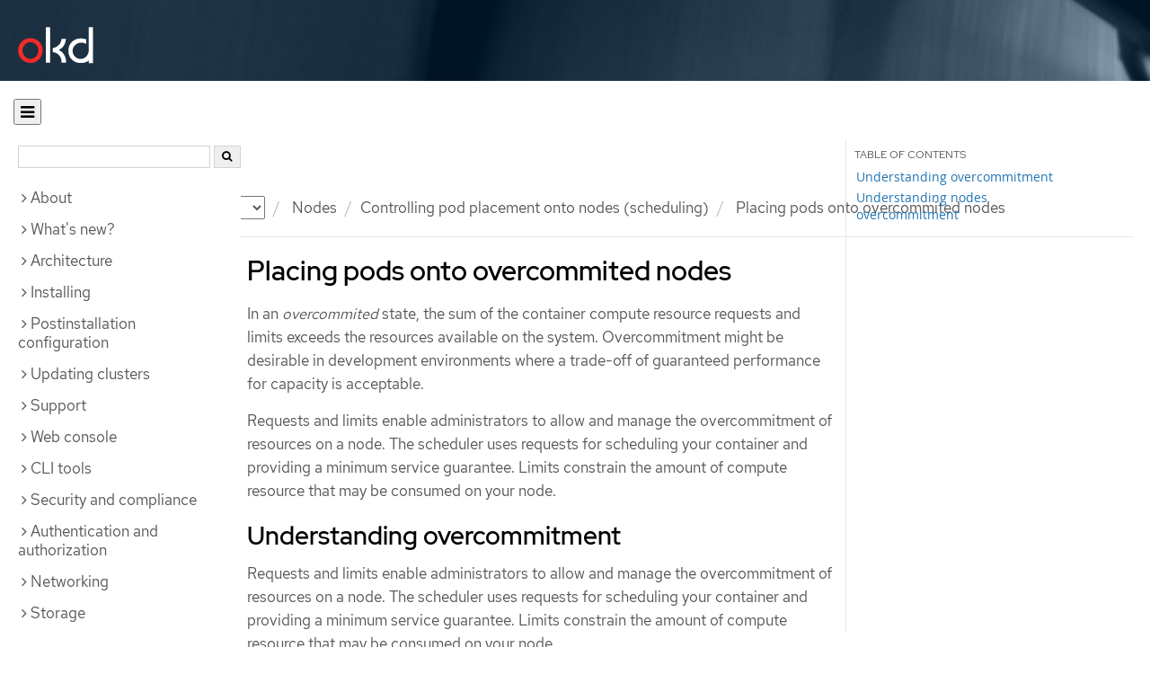

--- FILE ---
content_type: text/html; charset=utf-8
request_url: https://docs.okd.io/4.14/nodes/scheduling/nodes-scheduler-overcommit.html
body_size: 39983
content:


<!DOCTYPE html>
<!--[if IE 8]> <html class="ie8"> <![endif]-->
<!--[if IE 9]> <html class="ie9"> <![endif]-->
<!--[if gt IE 9]><!-->
<html>
<!--<![endif]-->

<head>
  <meta charset="utf-8">
  <meta content="IE=edge" http-equiv="X-UA-Compatible">
  <meta content="width=device-width, initial-scale=1.0" name="viewport">
  
  
  
  

  <title>Placing pods onto overcommited nodes - Controlling pod placement onto nodes (scheduling) | Nodes | OKD 4.14</title>
  <link href="https://assets.openshift.net/content/subdomain.css" rel="stylesheet" type="text/css"/>
  <link href="https://docs.okd.io/latest/_stylesheets/search.css" rel="stylesheet" media="screen"/>
  <link href="https://docs.okd.io/latest/_stylesheets/autumn.css" rel="stylesheet"  media="screen"/>
  <link href="https://assets.openshift.net/content/subdomain/touch-icon-precomposed.png" rel="apple-touch-icon-precomposed" type="image/png"/>
  <link href="https://assets.openshift.net/content/subdomain/favicon32x32.png" rel="shortcut icon" type="text/css"/>
  <link href="https://assets.openshift.net/content/osh-nav-footer.css" rel="stylesheet" type="text/css" media="screen"/>
  <link href="https://docs.okd.io/latest/_stylesheets/docs.css" rel="stylesheet"  media="screen"/>
  <link href="https://docs.okd.io/latest/_stylesheets/print.css" rel="stylesheet" type="text/css" media="print"/>
  <!--[if IE]><link rel="shortcut icon" href="https://assets.openshift.net/content/subdomain/favicon.ico"><![endif]-->
  <!-- or, set /favicon.ico for IE10 win -->
  <meta content="OpenShift" name="application-name">
  <meta content="#000000" name="msapplication-TileColor">
  <meta content="https://assets.openshift.net/content/subdomain/touch-icon-precomposed.png" name="msapplication-TileImage">

  <!-- Adobe DTM -->
  <script src="//www.redhat.com/dtm.js" type="text/javascript"></script>
  <!-- End Adobe DTM -->

  <script id="trustarc" src="https://static.redhat.com/libs/redhat/marketing/latest/trustarc/trustarc.js"></script>

  <link href="https://fonts.googleapis.com/icon?family=Material+Icons+Outlined"
        rel="stylesheet">

</head>

<body onload="selectVersion('4.14');">
  <div class="navbar navbar-default navbar-openshift navbar-origin" role="navigation">
  <div class="navbar-header">
    <a class="navbar-brand origin" href="/"></a>
  </div>
</div>
  
  <div class="container">
    <button id="hc-open-btn" class="open-btn-sm" onclick="openNav()" aria-label="Open"><span class="fa fa-bars" /></button>
    <ol class="breadcrumb hide-for-print">
      

      

      

      

      

      

      

      
      

      

      


      

      


      

      

      <li class="sitename">
        <a href="/">
          Documentation</a>
      </li>
      <li class="hidden-xs active">
        
              <a href="https://docs.okd.io/4.14/welcome/index.html">
            OKD
            </a>
            <select id="version-selector" onchange="versionSelector(this);">
              <option value="latest">latest</option>
              <option value="4.19">4.19</option>
              <option value="4.18">4.18</option>
              <option value="4.17">4.17</option>
              <option value="4.16">4.16</option>
              <option value="4.15">4.15</option>
              <option value="4.14">4.14</option>
              <option value="4.13">4.13</option>
              <option value="4.12">4.12</option>
              <option value="4.11">4.11</option>
              <option value="4.10">4.10</option>
              <option value="4.9">4.9</option>
              <option value="4.8">4.8</option>
              <option value="4.7">4.7</option>
              <option value="4.6">4.6</option>
              <option value="3.11">3.11</option>
              <option value="3.10">3.10</option>
              <option value="3.9">3.9</option>
              <option value="3.7">3.7</option>
              <option value="3.6">3.6</option>
            </select>
        
      </li>
      <li class="hidden-xs active">
        <a href="../../nodes/index.html">Nodes</a>
      </li>
      <li class="hidden-xs active"><a href="../../nodes/scheduling/nodes-scheduler-about.html">Controlling pod placement onto nodes (scheduling)</a></li>
      
      <li class="hidden-xs active">
        Placing pods onto overcommited nodes
      </li>
      
    </ol>
    <div class="row row-offcanvas row-offcanvas-left">
      <div class="col-xs-8 col-sm-3 col-md-3 sidebar sidebar-offcanvas hide-for-print">
        <div class="row-fluid">
          <div id="btn-close">
            <button id="hc-close-btn" onclick="closeNav()" class="close-btn-sm" aria-label="close"><span class="fa fa-times" /></button>
          </div>
          <div id="hc-search">
            <input id="hc-search-input" type="text" aria-label="search">
            <button id="hc-search-btn" aria-label="search"><span class="fa fa-search" /></button>
          </div>
        </div>
        <ul class="nav nav-sidebar">
    <li class="nav-header"><a class="" href="javascript:void(0);" data-toggle="collapse" data-target="#topicGroup0"><span id="tgSpan0" class="fa fa-angle-right"></span>About</a>
      <ul id="topicGroup0" class="collapse  list-unstyled">
            <li><a class="" href="../../welcome/index.html">Welcome</a></li>
            <li><a class="" href="../../welcome/learn_more_about_openshift.html">Learn more about OpenShift Container Platform</a></li>
      </ul>
    </li>
    <li class="nav-header"><a class="" href="javascript:void(0);" data-toggle="collapse" data-target="#topicGroup1"><span id="tgSpan1" class="fa fa-angle-right"></span>What's new?</a>
      <ul id="topicGroup1" class="collapse  list-unstyled">
            <li><a class="" href="../../whats_new/new-features.html">New features and enhancements</a></li>
            <li><a class="" href="../../whats_new/deprecated-features.html">Deprecated features</a></li>
      </ul>
    </li>
    <li class="nav-header"><a class="" href="javascript:void(0);" data-toggle="collapse" data-target="#topicGroup2"><span id="tgSpan2" class="fa fa-angle-right"></span>Architecture</a>
      <ul id="topicGroup2" class="collapse  list-unstyled">
            <li><a class="" href="../../architecture/index.html">Architecture overview</a></li>
            <li><a class="" href="../../architecture/architecture.html">Product architecture</a></li>
            <li><a class="" href="../../architecture/architecture-installation.html">Installation and update</a></li>
            <li><a class="" href="../../architecture/control-plane.html">Control plane architecture</a></li>
            <li><a class="" href="../../architecture/understanding-development.html">Understanding OKD development</a></li>
            <li><a class="" href="../../architecture/architecture-rhcos.html">Fedora CoreOS</a></li>
      </ul>
    </li>
    <li class="nav-header"><a class="" href="javascript:void(0);" data-toggle="collapse" data-target="#topicGroup3"><span id="tgSpan3" class="fa fa-angle-right"></span>Installing</a>
      <ul id="topicGroup3" class="collapse  list-unstyled">
            <li class="nav-header"><a class="" href="javascript:void(0);" data-toggle="collapse" data-target="#topicSubGroup-3-0"><span id="sgSpan-3-0" class="fa fa-caret-right"></span>&nbsp;Installation overview</a>
              <ul id="topicSubGroup-3-0" class="nav-tertiary list-unstyled collapse">

                  <li><a class="" href="../../installing/overview/index.html">Installation overview</a></li>
                  <li><a class="" href="../../installing/overview/installing-preparing.html">Selecting an installation method and preparing a cluster</a></li>
                  <li><a class="" href="../../installing/overview/cluster-capabilities.html">Cluster capabilities</a></li>              </ul>
            </li>
            <li class="nav-header"><a class="" href="javascript:void(0);" data-toggle="collapse" data-target="#topicSubGroup-3-1"><span id="sgSpan-3-1" class="fa fa-caret-right"></span>&nbsp;Disconnected installation mirroring</a>
              <ul id="topicSubGroup-3-1" class="nav-tertiary list-unstyled collapse">

                  <li><a class="" href="../../installing/disconnected_install/index.html">About disconnected installation mirroring</a></li>
                  <li><a class="" href="../../installing/disconnected_install/installing-mirroring-creating-registry.html">Creating a mirror registry with mirror registry for Red Hat OpenShift</a></li>
                  <li><a class="" href="../../installing/disconnected_install/installing-mirroring-installation-images.html">Mirroring images for a disconnected installation</a></li>
                  <li><a class="" href="../../installing/disconnected_install/installing-mirroring-disconnected.html">Mirroring images for a disconnected installation using the oc-mirror plugin</a></li>              </ul>
            </li>
            <li class="nav-header"><a class="" href="javascript:void(0);" data-toggle="collapse" data-target="#topicSubGroup-3-2"><span id="sgSpan-3-2" class="fa fa-caret-right"></span>&nbsp;Installing on Alibaba</a>
              <ul id="topicSubGroup-3-2" class="nav-tertiary list-unstyled collapse">

                  <li><a class="" href="../../installing/installing_alibaba/preparing-to-install-on-alibaba.html">Preparing to install on Alibaba Cloud</a></li>
                  <li><a class="" href="../../installing/installing_alibaba/manually-creating-alibaba-ram.html">Creating the required Alibaba Cloud resources</a></li>
                  <li><a class="" href="../../installing/installing_alibaba/installing-alibaba-default.html">Installing a cluster quickly on Alibaba Cloud</a></li>
                  <li><a class="" href="../../installing/installing_alibaba/installing-alibaba-customizations.html">Installing a cluster on Alibaba Cloud with customizations</a></li>
                  <li><a class="" href="../../installing/installing_alibaba/installing-alibaba-network-customizations.html">Installing a cluster on Alibaba Cloud with network customizations</a></li>
                  <li><a class="" href="../../installing/installing_alibaba/installing-alibaba-vpc.html">Installing a cluster on Alibaba Cloud into an existing VPC</a></li>
                  <li><a class="" href="../../installing/installing_alibaba/installation-config-parameters-alibaba.html">Installation configuration parameters for Alibaba Cloud</a></li>
                  <li><a class="" href="../../installing/installing_alibaba/uninstall-cluster-alibaba.html">Uninstalling a cluster on Alibaba Cloud</a></li>              </ul>
            </li>
            <li class="nav-header"><a class="" href="javascript:void(0);" data-toggle="collapse" data-target="#topicSubGroup-3-3"><span id="sgSpan-3-3" class="fa fa-caret-right"></span>&nbsp;Installing on AWS</a>
              <ul id="topicSubGroup-3-3" class="nav-tertiary list-unstyled collapse">

                  <li><a class="" href="../../installing/installing_aws/preparing-to-install-on-aws.html">Preparing to install on AWS</a></li>
                  <li><a class="" href="../../installing/installing_aws/installing-aws-account.html">Configuring an AWS account</a></li>
                  <li><a class="" href="../../installing/installing_aws/installing-aws-default.html">Installing a cluster quickly on AWS</a></li>
                  <li><a class="" href="../../installing/installing_aws/installing-aws-customizations.html">Installing a cluster on AWS with customizations</a></li>
                  <li><a class="" href="../../installing/installing_aws/installing-aws-network-customizations.html">Installing a cluster on AWS with network customizations</a></li>
                  <li><a class="" href="../../installing/installing_aws/installing-restricted-networks-aws-installer-provisioned.html">Installing a cluster on AWS in a restricted network</a></li>
                  <li><a class="" href="../../installing/installing_aws/installing-aws-vpc.html">Installing a cluster on AWS into an existing VPC</a></li>
                  <li><a class="" href="../../installing/installing_aws/installing-aws-private.html">Installing a private cluster on AWS</a></li>
                  <li><a class="" href="../../installing/installing_aws/installing-aws-government-region.html">Installing a cluster on AWS into a government region</a></li>
                  <li><a class="" href="../../installing/installing_aws/installing-aws-secret-region.html">Installing a cluster on AWS into a Secret or Top Secret Region</a></li>
                  <li><a class="" href="../../installing/installing_aws/installing-aws-china.html">Installing a cluster on AWS into a China region</a></li>
                  <li><a class="" href="../../installing/installing_aws/installing-aws-user-infra.html">Installing a cluster on AWS using CloudFormation templates</a></li>
                  <li><a class="" href="../../installing/installing_aws/installing-aws-localzone.html">Installing a cluster on AWS with worker nodes on AWS Local Zones</a></li>
                  <li><a class="" href="../../installing/installing_aws/installing-restricted-networks-aws.html">Installing a cluster on AWS in a restricted network with user-provisioned infrastructure</a></li>
                  <li><a class="" href="../../installing/installing_aws/installing-aws-outposts-remote-workers.html">Installing a cluster on AWS with remote workers on AWS Outposts</a></li>
                  <li><a class="" href="../../installing/installing_aws/installing-aws-three-node.html">Installing a three-node cluster on AWS</a></li>
                  <li><a class="" href="../../installing/installing_aws/uninstalling-cluster-aws.html">Uninstalling a cluster on AWS</a></li>
                  <li><a class="" href="../../installing/installing_aws/installation-config-parameters-aws.html">Installation configuration parameters for AWS</a></li>              </ul>
            </li>
            <li class="nav-header"><a class="" href="javascript:void(0);" data-toggle="collapse" data-target="#topicSubGroup-3-4"><span id="sgSpan-3-4" class="fa fa-caret-right"></span>&nbsp;Installing on Azure</a>
              <ul id="topicSubGroup-3-4" class="nav-tertiary list-unstyled collapse">

                  <li><a class="" href="../../installing/installing_azure/preparing-to-install-on-azure.html">Preparing to install on Azure</a></li>
                  <li><a class="" href="../../installing/installing_azure/installing-azure-account.html">Configuring an Azure account</a></li>
                  <li><a class="" href="../../installing/installing_azure/enabling-user-managed-encryption-azure.html">Enabling user-managed encryption on Azure</a></li>
                  <li><a class="" href="../../installing/installing_azure/installing-azure-default.html">Installing a cluster quickly on Azure</a></li>
                  <li><a class="" href="../../installing/installing_azure/installing-azure-customizations.html">Installing a cluster on Azure with customizations</a></li>
                  <li><a class="" href="../../installing/installing_azure/installing-azure-network-customizations.html">Installing a cluster on Azure with network customizations</a></li>
                  <li><a class="" href="../../installing/installing_azure/installing-azure-vnet.html">Installing a cluster on Azure into an existing VNet</a></li>
                  <li><a class="" href="../../installing/installing_azure/installing-azure-private.html">Installing a private cluster on Azure</a></li>
                  <li><a class="" href="../../installing/installing_azure/installing-azure-government-region.html">Installing a cluster on Azure into a government region</a></li>
                  <li><a class="" href="../../installing/installing_azure/installing-restricted-networks-azure-user-provisioned.html">Installing a cluster on Azure in a restricted network with user-provisioned infrastructure</a></li>
                  <li><a class="" href="../../installing/installing_azure/installing-azure-user-infra.html">Installing a cluster on Azure using ARM templates</a></li>
                  <li><a class="" href="../../installing/installing_azure/installing-restricted-networks-azure-installer-provisioned.html">Installing a cluster on Azure in a restricted network</a></li>
                  <li><a class="" href="../../installing/installing_azure/installing-azure-three-node.html">Installing a three-node cluster on Azure</a></li>
                  <li><a class="" href="../../installing/installing_azure/uninstalling-cluster-azure.html">Uninstalling a cluster on Azure</a></li>
                  <li><a class="" href="../../installing/installing_azure/installation-config-parameters-azure.html">Installation configuration parameters for Azure</a></li>              </ul>
            </li>
            <li class="nav-header"><a class="" href="javascript:void(0);" data-toggle="collapse" data-target="#topicSubGroup-3-5"><span id="sgSpan-3-5" class="fa fa-caret-right"></span>&nbsp;Installing on Azure Stack Hub</a>
              <ul id="topicSubGroup-3-5" class="nav-tertiary list-unstyled collapse">

                  <li><a class="" href="../../installing/installing_azure_stack_hub/preparing-to-install-on-azure-stack-hub.html">Preparing to install on Azure Stack Hub</a></li>
                  <li><a class="" href="../../installing/installing_azure_stack_hub/installing-azure-stack-hub-account.html">Configuring an Azure Stack Hub account</a></li>
                  <li><a class="" href="../../installing/installing_azure_stack_hub/installing-azure-stack-hub-default.html">Installing a cluster on Azure Stack Hub with an installer-provisioned infrastructure</a></li>
                  <li><a class="" href="../../installing/installing_azure_stack_hub/installing-azure-stack-hub-network-customizations.html">Installing a cluster on Azure Stack Hub with network customizations</a></li>
                  <li><a class="" href="../../installing/installing_azure_stack_hub/installing-azure-stack-hub-user-infra.html">Installing a cluster on Azure Stack Hub using ARM templates</a></li>
                  <li><a class="" href="../../installing/installing_azure_stack_hub/installation-config-parameters-ash.html">Installation configuration parameters for Azure Stack Hub</a></li>
                  <li><a class="" href="../../installing/installing_azure_stack_hub/uninstalling-cluster-azure-stack-hub.html">Uninstalling a cluster on Azure Stack Hub</a></li>              </ul>
            </li>
            <li class="nav-header"><a class="" href="javascript:void(0);" data-toggle="collapse" data-target="#topicSubGroup-3-6"><span id="sgSpan-3-6" class="fa fa-caret-right"></span>&nbsp;Installing on Google Cloud</a>
              <ul id="topicSubGroup-3-6" class="nav-tertiary list-unstyled collapse">

                  <li><a class="" href="../../installing/installing_gcp/preparing-to-install-on-gcp.html">Preparing to install on Google Cloud</a></li>
                  <li><a class="" href="../../installing/installing_gcp/installing-gcp-account.html">Configuring a Google Cloud project</a></li>
                  <li><a class="" href="../../installing/installing_gcp/installing-gcp-default.html">Installing a cluster quickly on Google Cloud</a></li>
                  <li><a class="" href="../../installing/installing_gcp/installing-gcp-customizations.html">Installing a cluster on Google Cloud with customizations</a></li>
                  <li><a class="" href="../../installing/installing_gcp/installing-gcp-network-customizations.html">Installing a cluster on Google Cloud with network customizations</a></li>
                  <li><a class="" href="../../installing/installing_gcp/installing-restricted-networks-gcp-installer-provisioned.html">Installing a cluster on Google Cloud in a restricted network</a></li>
                  <li><a class="" href="../../installing/installing_gcp/installing-gcp-vpc.html">Installing a cluster on Google Cloud into an existing VPC</a></li>
                  <li><a class="" href="../../installing/installing_gcp/installing-gcp-shared-vpc.html">Installing a cluster on Google Cloud into a shared VPC</a></li>
                  <li><a class="" href="../../installing/installing_gcp/installing-gcp-private.html">Installing a private cluster on Google Cloud</a></li>
                  <li><a class="" href="../../installing/installing_gcp/installing-gcp-user-infra.html">Installing a cluster on Google Cloud using Deployment Manager templates</a></li>
                  <li><a class="" href="../../installing/installing_gcp/installing-gcp-user-infra-vpc.html">Installing a cluster into a shared VPC on Google Cloud using Deployment Manager templates</a></li>
                  <li><a class="" href="../../installing/installing_gcp/installing-restricted-networks-gcp.html">Installing a cluster on Google Cloud in a restricted network with user-provisioned infrastructure</a></li>
                  <li><a class="" href="../../installing/installing_gcp/installing-gcp-three-node.html">Installing a three-node cluster on Google Cloud</a></li>
                  <li><a class="" href="../../installing/installing_gcp/installation-config-parameters-gcp.html">Installation configuration parameters for Google Cloud</a></li>
                  <li><a class="" href="../../installing/installing_gcp/uninstalling-cluster-gcp.html">Uninstalling a cluster on Google Cloud</a></li>              </ul>
            </li>
            <li class="nav-header"><a class="" href="javascript:void(0);" data-toggle="collapse" data-target="#topicSubGroup-3-7"><span id="sgSpan-3-7" class="fa fa-caret-right"></span>&nbsp;Installing on IBM Cloud</a>
              <ul id="topicSubGroup-3-7" class="nav-tertiary list-unstyled collapse">

                  <li><a class="" href="../../installing/installing_ibm_cloud_public/preparing-to-install-on-ibm-cloud.html">Preparing to install on IBM Cloud</a></li>
                  <li><a class="" href="../../installing/installing_ibm_cloud_public/installing-ibm-cloud-account.html">Configuring an IBM Cloud account</a></li>
                  <li><a class="" href="../../installing/installing_ibm_cloud_public/configuring-iam-ibm-cloud.html">Configuring IAM for IBM Cloud</a></li>
                  <li><a class="" href="../../installing/installing_ibm_cloud_public/installing-ibm-cloud-customizations.html">Installing a cluster on IBM Cloud with customizations</a></li>
                  <li><a class="" href="../../installing/installing_ibm_cloud_public/installing-ibm-cloud-network-customizations.html">Installing a cluster on IBM Cloud with network customizations</a></li>
                  <li><a class="" href="../../installing/installing_ibm_cloud_public/installing-ibm-cloud-vpc.html">Installing a cluster on IBM Cloud into an existing VPC</a></li>
                  <li><a class="" href="../../installing/installing_ibm_cloud_public/installing-ibm-cloud-private.html">Installing a private cluster on IBM Cloud</a></li>
                  <li><a class="" href="../../installing/installing_ibm_cloud_public/installation-config-parameters-ibm-cloud-vpc.html">Installation configuration parameters for IBM Cloud</a></li>
                  <li><a class="" href="../../installing/installing_ibm_cloud_public/uninstalling-cluster-ibm-cloud.html">Uninstalling a cluster on IBM Cloud</a></li>              </ul>
            </li>
            <li class="nav-header"><a class="" href="javascript:void(0);" data-toggle="collapse" data-target="#topicSubGroup-3-8"><span id="sgSpan-3-8" class="fa fa-caret-right"></span>&nbsp;Installing on Nutanix</a>
              <ul id="topicSubGroup-3-8" class="nav-tertiary list-unstyled collapse">

                  <li><a class="" href="../../installing/installing_nutanix/preparing-to-install-on-nutanix.html">Preparing to install on Nutanix</a></li>
                  <li><a class="" href="../../installing/installing_nutanix/installing-nutanix-installer-provisioned.html">Installing a cluster on Nutanix</a></li>
                  <li><a class="" href="../../installing/installing_nutanix/installing-restricted-networks-nutanix-installer-provisioned.html">Installing a cluster on Nutanix in a restricted network</a></li>
                  <li><a class="" href="../../installing/installing_nutanix/installing-nutanix-three-node.html">Installing a three-node cluster on Nutanix</a></li>
                  <li><a class="" href="../../installing/installing_nutanix/uninstalling-cluster-nutanix.html">Uninstalling a cluster on Nutanix</a></li>
                  <li><a class="" href="../../installing/installing_nutanix/installation-config-parameters-nutanix.html">Installation configuration parameters for Nutanix</a></li>              </ul>
            </li>
            <li class="nav-header"><a class="" href="javascript:void(0);" data-toggle="collapse" data-target="#topicSubGroup-3-9"><span id="sgSpan-3-9" class="fa fa-caret-right"></span>&nbsp;Installing on bare metal</a>
              <ul id="topicSubGroup-3-9" class="nav-tertiary list-unstyled collapse">

                  <li><a class="" href="../../installing/installing_bare_metal/preparing-to-install-on-bare-metal.html">Preparing to install on bare metal</a></li>
                  <li><a class="" href="../../installing/installing_bare_metal/installing-bare-metal.html">Installing a user-provisioned cluster on bare metal</a></li>
                  <li><a class="" href="../../installing/installing_bare_metal/installing-bare-metal-network-customizations.html">Installing a user-provisioned bare metal cluster with network customizations</a></li>
                  <li><a class="" href="../../installing/installing_bare_metal/installing-restricted-networks-bare-metal.html">Installing a user-provisioned bare metal cluster on a restricted network</a></li>
                  <li><a class="" href="../../installing/installing_bare_metal/scaling-a-user-provisioned-cluster-with-the-bare-metal-operator.html">Scaling a user-provisioned installation with the bare metal operator</a></li>
                  <li><a class="" href="../../installing/installing_bare_metal/installation-config-parameters-bare-metal.html">Installation configuration parameters for bare metal</a></li>              </ul>
            </li>
            <li class="nav-header"><a class="" href="javascript:void(0);" data-toggle="collapse" data-target="#topicSubGroup-3-10"><span id="sgSpan-3-10" class="fa fa-caret-right"></span>&nbsp;Installing on a single node</a>
              <ul id="topicSubGroup-3-10" class="nav-tertiary list-unstyled collapse">

                  <li><a class="" href="../../installing/installing_sno/install-sno-preparing-to-install-sno.html">Preparing to install OpenShift on a single node</a></li>
                  <li><a class="" href="../../installing/installing_sno/install-sno-installing-sno.html">Installing OpenShift on a single node</a></li>              </ul>
            </li>
            <li class="nav-header"><a class="" href="javascript:void(0);" data-toggle="collapse" data-target="#topicSubGroup-3-11"><span id="sgSpan-3-11" class="fa fa-caret-right"></span>&nbsp;Deploying installer-provisioned clusters on bare metal</a>
              <ul id="topicSubGroup-3-11" class="nav-tertiary list-unstyled collapse">

                  <li><a class="" href="../../installing/installing_bare_metal_ipi/ipi-install-overview.html">Overview</a></li>
                  <li><a class="" href="../../installing/installing_bare_metal_ipi/ipi-install-prerequisites.html">Prerequisites</a></li>
                  <li><a class="" href="../../installing/installing_bare_metal_ipi/ipi-install-installation-workflow.html">Setting up the environment for an OpenShift installation</a></li>
                  <li><a class="" href="../../installing/installing_bare_metal_ipi/ipi-install-installing-a-cluster.html">Installing a cluster</a></li>
                  <li><a class="" href="../../installing/installing_bare_metal_ipi/ipi-install-troubleshooting.html">Troubleshooting the installation</a></li>
                  <li><a class="" href="../../installing/installing_bare_metal_ipi/ipi-install-post-installation-configuration.html">Postinstallation configuration</a></li>
                  <li><a class="" href="../../installing/installing_bare_metal_ipi/ipi-install-expanding-the-cluster.html">Expanding the cluster</a></li>              </ul>
            </li>
            <li class="nav-header"><a class="" href="javascript:void(0);" data-toggle="collapse" data-target="#topicSubGroup-3-12"><span id="sgSpan-3-12" class="fa fa-caret-right"></span>&nbsp;Installing IBM Cloud Bare Metal (Classic)</a>
              <ul id="topicSubGroup-3-12" class="nav-tertiary list-unstyled collapse">

                  <li><a class="" href="../../installing/installing_ibm_cloud/install-ibm-cloud-prerequisites.html">Prerequisites</a></li>
                  <li><a class="" href="../../installing/installing_ibm_cloud/install-ibm-cloud-installation-workflow.html">Installation workflow</a></li>              </ul>
            </li>
            <li class="nav-header"><a class="" href="javascript:void(0);" data-toggle="collapse" data-target="#topicSubGroup-3-13"><span id="sgSpan-3-13" class="fa fa-caret-right"></span>&nbsp;Installing on OpenStack</a>
              <ul id="topicSubGroup-3-13" class="nav-tertiary list-unstyled collapse">

                  <li><a class="" href="../../installing/installing_openstack/preparing-to-install-on-openstack.html">Preparing to install on OpenStack</a></li>
                  <li><a class="" href="../../installing/installing_openstack/installing-openstack-nfv-preparing.html">Preparing to install a cluster that uses SR-IOV or OVS-DPDK on OpenStack</a></li>
                  <li><a class="" href="../../installing/installing_openstack/installing-openstack-installer-custom.html">Installing a cluster on OpenStack with customizations</a></li>
                  <li><a class="" href="../../installing/installing_openstack/installing-openstack-installer-kuryr.html">Installing a cluster on OpenStack with Kuryr</a></li>
                  <li><a class="" href="../../installing/installing_openstack/installing-openstack-user.html">Installing a cluster on OpenStack on your own infrastructure</a></li>
                  <li><a class="" href="../../installing/installing_openstack/installing-openstack-user-kuryr.html">Installing a cluster on OpenStack with Kuryr on your own infrastructure</a></li>
                  <li><a class="" href="../../installing/installing_openstack/installing-openstack-installer-restricted.html">Installing a cluster on OpenStack in a restricted network</a></li>
                  <li><a class="" href="../../installing/installing_openstack/installing-openstack-network-config.html">Configuring network settings after installing OpenStack</a></li>
                  <li><a class="" href="../../installing/installing_openstack/installing-openstack-cloud-config-reference.html">OpenStack Cloud Controller Manager reference guide</a></li>
                  <li><a class="" href="../../installing/installing_openstack/uninstalling-cluster-openstack.html">Uninstalling a cluster on OpenStack</a></li>
                  <li><a class="" href="../../installing/installing_openstack/uninstalling-openstack-user.html">Uninstalling a cluster on OpenStack from your own infrastructure</a></li>
                  <li><a class="" href="../../installing/installing_openstack/installation-config-parameters-openstack.html">Installation configuration parameters for OpenStack</a></li>              </ul>
            </li>
            <li class="nav-header"><a class="" href="javascript:void(0);" data-toggle="collapse" data-target="#topicSubGroup-3-14"><span id="sgSpan-3-14" class="fa fa-caret-right"></span>&nbsp;Installing on OCI</a>
              <ul id="topicSubGroup-3-14" class="nav-tertiary list-unstyled collapse">

                  <li><a class="" href="../../installing/installing_oci/installing-oci-assisted-installer.html">Installing a cluster on Oracle Cloud Infrastructure by using the Assisted Installer</a></li>
                  <li><a class="" href="../../installing/installing_oci/installing-oci-agent-based-installer.html">Installing a cluster on Oracle Cloud Infrastructure by using the Agent-based Installer</a></li>              </ul>
            </li>
            <li class="nav-header"><a class="" href="javascript:void(0);" data-toggle="collapse" data-target="#topicSubGroup-3-15"><span id="sgSpan-3-15" class="fa fa-caret-right"></span>&nbsp;Installing on vSphere</a>
              <ul id="topicSubGroup-3-15" class="nav-tertiary list-unstyled collapse">

                  <li><a class="" href="../../installing/installing_vsphere/preparing-to-install-on-vsphere.html">Installation methods</a></li>
                <li class="nav-header"><a class="" href="javascript:void(0);" data-toggle="collapse" data-target="#topicSubSubGroup-3-15-1"><span id="ssgSpan-3-15-1" class="fa fa-caret-right"></span>&nbsp;Installer-provisioned infrastructure</a>
                  <ul id="topicSubSubGroup-3-15-1" class="nav-tertiary list-unstyled collapse">

                    <li><a class="" href="../../installing/installing_vsphere/ipi/ipi-vsphere-installation-reqs.html" style="padding-left: 70px;">vSphere installation requirements</a></li>
                    <li><a class="" href="../../installing/installing_vsphere/ipi/ipi-vsphere-preparing-to-install.html" style="padding-left: 70px;">Preparing to install a cluster</a></li>
                    <li><a class="" href="../../installing/installing_vsphere/ipi/installing-vsphere-installer-provisioned.html" style="padding-left: 70px;">Installing a cluster</a></li>
                    <li><a class="" href="../../installing/installing_vsphere/ipi/installing-vsphere-installer-provisioned-customizations.html" style="padding-left: 70px;">Installing a cluster with customizations</a></li>
                    <li><a class="" href="../../installing/installing_vsphere/ipi/installing-vsphere-installer-provisioned-network-customizations.html" style="padding-left: 70px;">Installing a cluster with network customizations</a></li>
                    <li><a class="" href="../../installing/installing_vsphere/ipi/installing-restricted-networks-installer-provisioned-vsphere.html" style="padding-left: 70px;">Installing a cluster in a restricted network</a></li>                  </ul>
                  </li>

                <li class="nav-header"><a class="" href="javascript:void(0);" data-toggle="collapse" data-target="#topicSubSubGroup-3-15-2"><span id="ssgSpan-3-15-2" class="fa fa-caret-right"></span>&nbsp;User-provisioned infrastructure</a>
                  <ul id="topicSubSubGroup-3-15-2" class="nav-tertiary list-unstyled collapse">

                    <li><a class="" href="../../installing/installing_vsphere/upi/upi-vsphere-installation-reqs.html" style="padding-left: 70px;">vSphere installation requirements</a></li>
                    <li><a class="" href="../../installing/installing_vsphere/upi/upi-vsphere-preparing-to-install.html" style="padding-left: 70px;">Preparing to install a cluster</a></li>
                    <li><a class="" href="../../installing/installing_vsphere/upi/installing-vsphere.html" style="padding-left: 70px;">Installing a cluster</a></li>
                    <li><a class="" href="../../installing/installing_vsphere/upi/installing-vsphere-network-customizations.html" style="padding-left: 70px;">Installing a cluster with network customizations</a></li>
                    <li><a class="" href="../../installing/installing_vsphere/upi/installing-restricted-networks-vsphere.html" style="padding-left: 70px;">Installing a cluster in a restricted network</a></li>                  </ul>
                  </li>

                  <li><a class="" href="../../installing/installing_vsphere/installing-vsphere-three-node.html">Installing a three-node cluster</a></li>
                  <li><a class="" href="../../installing/installing_vsphere/uninstalling-cluster-vsphere-installer-provisioned.html">Uninstalling a cluster</a></li>
                  <li><a class="" href="../../installing/installing_vsphere/using-vsphere-problem-detector-operator.html">Using the vSphere Problem Detector Operator</a></li>
                  <li><a class="" href="../../installing/installing_vsphere/installation-config-parameters-vsphere.html">Installation configuration parameters</a></li>
                  <li><a class="" href="../../installing/installing_vsphere/post-install-vsphere-zones-regions-configuration.html">Regions and zones for a VMware vCenter</a></li>
                  <li><a class="" href="../../installing/installing_vsphere/vsphere-post-installation-encryption.html">Enabling encryption on a vSphere cluster</a></li>
                  <li><a class="" href="../../installing/installing_vsphere/installing-vsphere-post-installation-configuration.html">Configuring the vSphere connection settings after an installation</a></li>              </ul>
            </li>
            <li class="nav-header"><a class="" href="javascript:void(0);" data-toggle="collapse" data-target="#topicSubGroup-3-16"><span id="sgSpan-3-16" class="fa fa-caret-right"></span>&nbsp;Installing on any platform</a>
              <ul id="topicSubGroup-3-16" class="nav-tertiary list-unstyled collapse">

                  <li><a class="" href="../../installing/installing_platform_agnostic/installing-platform-agnostic.html">Installing a cluster on any platform</a></li>              </ul>
            </li>
            <li class="nav-header"><a class="" href="javascript:void(0);" data-toggle="collapse" data-target="#topicSubGroup-3-17"><span id="sgSpan-3-17" class="fa fa-caret-right"></span>&nbsp;Installation configuration</a>
              <ul id="topicSubGroup-3-17" class="nav-tertiary list-unstyled collapse">

                  <li><a class="" href="../../installing/install_config/installing-customizing.html">Customizing nodes</a></li>
                  <li><a class="" href="../../installing/install_config/configuring-firewall.html">Configuring your firewall</a></li>              </ul>
            </li>
            <li class="nav-header"><a class="" href="javascript:void(0);" data-toggle="collapse" data-target="#topicSubGroup-3-18"><span id="sgSpan-3-18" class="fa fa-caret-right"></span>&nbsp;Validation and troubleshooting</a>
              <ul id="topicSubGroup-3-18" class="nav-tertiary list-unstyled collapse">

                  <li><a class="" href="../../installing/validation_and_troubleshooting/validating-an-installation.html">Validating an installation</a></li>
                  <li><a class="" href="../../installing/validation_and_troubleshooting/installing-troubleshooting.html">Troubleshooting installation issues</a></li>              </ul>
            </li>
      </ul>
    </li>
    <li class="nav-header"><a class="" href="javascript:void(0);" data-toggle="collapse" data-target="#topicGroup4"><span id="tgSpan4" class="fa fa-angle-right"></span>Postinstallation configuration</a>
      <ul id="topicGroup4" class="collapse  list-unstyled">
            <li><a class="" href="../../post_installation_configuration/configuring-private-cluster.html">Configuring a private cluster</a></li>
            <li><a class="" href="../../post_installation_configuration/bare-metal-configuration.html">Bare metal configuration</a></li>
            <li><a class="" href="../../post_installation_configuration/machine-configuration-tasks.html">Machine configuration tasks</a></li>
            <li><a class="" href="../../post_installation_configuration/cluster-tasks.html">Cluster tasks</a></li>
            <li><a class="" href="../../post_installation_configuration/node-tasks.html">Node tasks</a></li>
            <li><a class="" href="../../post_installation_configuration/post-install-network-configuration.html">Postinstallation network configuration</a></li>
            <li><a class="" href="../../post_installation_configuration/post-install-image-config.html">Configuring image streams and image registries</a></li>
            <li><a class="" href="../../post_installation_configuration/post-install-storage-configuration.html">Storage configuration</a></li>
            <li><a class="" href="../../post_installation_configuration/preparing-for-users.html">Preparing for users</a></li>
            <li><a class="" href="../../post_installation_configuration/changing-cloud-credentials-configuration.html">Changing the cloud provider credentials configuration</a></li>
            <li><a class="" href="../../post_installation_configuration/configuring-alert-notifications.html">Configuring alert notifications</a></li>
            <li><a class="" href="../../post_installation_configuration/connected-to-disconnected.html">Converting a connected cluster to a disconnected cluster</a></li>
            <li><a class="" href="../../post_installation_configuration/enabling-cluster-capabilities.html">Enabling cluster capabilities</a></li>
            <li><a class="" href="../../post_installation_configuration/ibmz-post-install.html">Configuring additional devices in an IBM Z or IBM LinuxONE environment</a></li>
            <li><a class="" href="../../post_installation_configuration/coreos-layering.html">Fedora CoreOS (FCOS) image layering</a></li>
      </ul>
    </li>
    <li class="nav-header"><a class="" href="javascript:void(0);" data-toggle="collapse" data-target="#topicGroup5"><span id="tgSpan5" class="fa fa-angle-right"></span>Updating clusters</a>
      <ul id="topicGroup5" class="collapse  list-unstyled">
            <li><a class="" href="../../updating/index.html">Updating clusters overview</a></li>
            <li class="nav-header"><a class="" href="javascript:void(0);" data-toggle="collapse" data-target="#topicSubGroup-5-1"><span id="sgSpan-5-1" class="fa fa-caret-right"></span>&nbsp;Understanding OpenShift updates</a>
              <ul id="topicSubGroup-5-1" class="nav-tertiary list-unstyled collapse">

                  <li><a class="" href="../../updating/understanding_updates/intro-to-updates.html">Introduction to OpenShift updates</a></li>
                  <li><a class="" href="../../updating/understanding_updates/understanding-openshift-update-duration.html">Understanding OpenShift update duration</a></li>              </ul>
            </li>
            <li class="nav-header"><a class="" href="javascript:void(0);" data-toggle="collapse" data-target="#topicSubGroup-5-2"><span id="sgSpan-5-2" class="fa fa-caret-right"></span>&nbsp;Preparing to update a cluster</a>
              <ul id="topicSubGroup-5-2" class="nav-tertiary list-unstyled collapse">

                  <li><a class="" href="../../updating/preparing_for_updates/updating-cluster-prepare.html">Preparing to update to OKD 4.14</a></li>
                  <li><a class="" href="../../updating/preparing_for_updates/preparing-manual-creds-update.html">Preparing to update a cluster with manually maintained credentials</a></li>
                  <li><a class="" href="../../updating/preparing_for_updates/kmm-preflight-validation.html">Preflight validation for Kernel Module Management (KMM) Modules</a></li>              </ul>
            </li>
            <li class="nav-header"><a class="" href="javascript:void(0);" data-toggle="collapse" data-target="#topicSubGroup-5-3"><span id="sgSpan-5-3" class="fa fa-caret-right"></span>&nbsp;Performing a cluster update</a>
              <ul id="topicSubGroup-5-3" class="nav-tertiary list-unstyled collapse">

                  <li><a class="" href="../../updating/updating_a_cluster/updating-cluster-cli.html">Updating a cluster using the CLI</a></li>
                  <li><a class="" href="../../updating/updating_a_cluster/updating-cluster-web-console.html">Updating a cluster using the web console</a></li>
                  <li><a class="" href="../../updating/updating_a_cluster/update-using-custom-machine-config-pools.html">Performing a canary rollout update</a></li>
                <li class="nav-header"><a class="" href="javascript:void(0);" data-toggle="collapse" data-target="#topicSubSubGroup-5-3-3"><span id="ssgSpan-5-3-3" class="fa fa-caret-right"></span>&nbsp;Updating a cluster in a disconnected environment</a>
                  <ul id="topicSubSubGroup-5-3-3" class="nav-tertiary list-unstyled collapse">

                    <li><a class="" href="../../updating/updating_a_cluster/updating_disconnected_cluster/index.html" style="padding-left: 70px;">About cluster updates in a disconnected environment</a></li>
                    <li><a class="" href="../../updating/updating_a_cluster/updating_disconnected_cluster/mirroring-image-repository.html" style="padding-left: 70px;">Mirroring OpenShift Container Platform images</a></li>
                    <li><a class="" href="../../updating/updating_a_cluster/updating_disconnected_cluster/disconnected-update.html" style="padding-left: 70px;">Updating a cluster in a disconnected environment by using the CLI</a></li>                  </ul>
                  </li>

                  <li><a class="" href="../../updating/updating_a_cluster/updating-hardware-on-nodes-running-on-vsphere.html">Updating hardware on nodes running on vSphere</a></li>
                  <li><a class="" href="../../updating/updating_a_cluster/migrating-to-multi-payload.html">Migrating to a cluster with multi-architecture compute machines</a></li>
                  <li><a class="" href="../../updating/updating_a_cluster/updating-hosted-control-planes.html">Updating hosted control planes</a></li>
                  <li><a class="" href="../../updating/updating_a_cluster/updating-bootloader-rhcos.html">Updating the boot loader on Fedora CoreOS nodes using bootupd</a></li>              </ul>
            </li>
            <li class="nav-header"><a class="" href="javascript:void(0);" data-toggle="collapse" data-target="#topicSubGroup-5-4"><span id="sgSpan-5-4" class="fa fa-caret-right"></span>&nbsp;Troubleshooting a cluster update</a>
              <ul id="topicSubGroup-5-4" class="nav-tertiary list-unstyled collapse">

                  <li><a class="" href="../../updating/troubleshooting_updates/gathering-data-cluster-update.html">Gathering data about your cluster update</a></li>              </ul>
            </li>
      </ul>
    </li>
    <li class="nav-header"><a class="" href="javascript:void(0);" data-toggle="collapse" data-target="#topicGroup6"><span id="tgSpan6" class="fa fa-angle-right"></span>Support</a>
      <ul id="topicGroup6" class="collapse  list-unstyled">
            <li><a class="" href="../../support/index.html">Support overview</a></li>
            <li><a class="" href="../../support/managing-cluster-resources.html">Managing your cluster resources</a></li>
            <li><a class="" href="../../support/getting-support.html">Getting support</a></li>
            <li class="nav-header"><a class="" href="javascript:void(0);" data-toggle="collapse" data-target="#topicSubGroup-6-3"><span id="sgSpan-6-3" class="fa fa-caret-right"></span>&nbsp;Remote health monitoring with connected clusters</a>
              <ul id="topicSubGroup-6-3" class="nav-tertiary list-unstyled collapse">

                  <li><a class="" href="../../support/remote_health_monitoring/about-remote-health-monitoring.html">About remote health monitoring</a></li>
                  <li><a class="" href="../../support/remote_health_monitoring/showing-data-collected-by-remote-health-monitoring.html">Showing data collected by remote health monitoring</a></li>
                  <li><a class="" href="../../support/remote_health_monitoring/remote-health-reporting.html">Remote health reporting</a></li>
                  <li><a class="" href="../../support/remote_health_monitoring/using-insights-to-identify-issues-with-your-cluster.html">Using Insights to identify issues with your cluster</a></li>
                  <li><a class="" href="../../support/remote_health_monitoring/using-insights-operator.html">Using the Insights Operator</a></li>
                  <li><a class="" href="../../support/remote_health_monitoring/remote-health-reporting-from-restricted-network.html">Using remote health reporting in a restricted network</a></li>
                  <li><a class="" href="../../support/remote_health_monitoring/insights-operator-simple-access.html">Importing simple content access entitlements with Insights Operator</a></li>              </ul>
            </li>
            <li><a class="" href="../../support/gathering-cluster-data.html">Gathering data about your cluster</a></li>
            <li><a class="" href="../../support/summarizing-cluster-specifications.html">Summarizing cluster specifications</a></li>
            <li class="nav-header"><a class="" href="javascript:void(0);" data-toggle="collapse" data-target="#topicSubGroup-6-6"><span id="sgSpan-6-6" class="fa fa-caret-right"></span>&nbsp;Troubleshooting</a>
              <ul id="topicSubGroup-6-6" class="nav-tertiary list-unstyled collapse">

                  <li><a class="" href="../../support/troubleshooting/troubleshooting-installations.html">Troubleshooting installations</a></li>
                  <li><a class="" href="../../support/troubleshooting/verifying-node-health.html">Verifying node health</a></li>
                  <li><a class="" href="../../support/troubleshooting/troubleshooting-crio-issues.html">Troubleshooting CRI-O container runtime issues</a></li>
                  <li><a class="" href="../../support/troubleshooting/troubleshooting-operating-system-issues.html">Troubleshooting operating system issues</a></li>
                  <li><a class="" href="../../support/troubleshooting/troubleshooting-network-issues.html">Troubleshooting network issues</a></li>
                  <li><a class="" href="../../support/troubleshooting/troubleshooting-operator-issues.html">Troubleshooting Operator issues</a></li>
                  <li><a class="" href="../../support/troubleshooting/investigating-pod-issues.html">Investigating pod issues</a></li>
                  <li><a class="" href="../../support/troubleshooting/troubleshooting-s2i.html">Troubleshooting the Source-to-Image process</a></li>
                  <li><a class="" href="../../support/troubleshooting/troubleshooting-storage-issues.html">Troubleshooting storage issues</a></li>
                  <li><a class="" href="../../support/troubleshooting/troubleshooting-windows-container-workload-issues.html">Troubleshooting Windows container workload issues</a></li>
                  <li><a class="" href="../../support/troubleshooting/investigating-monitoring-issues.html">Investigating monitoring issues</a></li>
                  <li><a class="" href="../../support/troubleshooting/diagnosing-oc-issues.html">Diagnosing OpenShift CLI (oc) issues</a></li>              </ul>
            </li>
      </ul>
    </li>
    <li class="nav-header"><a class="" href="javascript:void(0);" data-toggle="collapse" data-target="#topicGroup7"><span id="tgSpan7" class="fa fa-angle-right"></span>Web console</a>
      <ul id="topicGroup7" class="collapse  list-unstyled">
            <li><a class="" href="../../web_console/web-console-overview.html">Web console overview</a></li>
            <li><a class="" href="../../web_console/web-console.html">Accessing the web console</a></li>
            <li><a class="" href="../../web_console/using-dashboard-to-get-cluster-information.html">Using the OpenShift Container Platform dashboard to get cluster information</a></li>
            <li><a class="" href="../../web_console/adding-user-preferences.html">Adding user preferences</a></li>
            <li><a class="" href="../../web_console/configuring-web-console.html">Configuring the web console</a></li>
            <li><a class="" href="../../web_console/customizing-the-web-console.html">Customizing the web console</a></li>
            <li class="nav-header"><a class="" href="javascript:void(0);" data-toggle="collapse" data-target="#topicSubGroup-7-6"><span id="sgSpan-7-6" class="fa fa-caret-right"></span>&nbsp;Dynamic plugins</a>
              <ul id="topicSubGroup-7-6" class="nav-tertiary list-unstyled collapse">

                  <li><a class="" href="../../web_console/dynamic-plugin/overview-dynamic-plugin.html">Overview of dynamic plugins</a></li>
                  <li><a class="" href="../../web_console/dynamic-plugin/dynamic-plugins-get-started.html">Getting started with dynamic plugins</a></li>
                  <li><a class="" href="../../web_console/dynamic-plugin/deploy-plugin-cluster.html">Deploy your plugin on a cluster</a></li>
                  <li><a class="" href="../../web_console/dynamic-plugin/dynamic-plugin-example.html">Dynamic plugin example</a></li>
                  <li><a class="" href="../../web_console/dynamic-plugin/dynamic-plugins-reference.html">Dynamic plugin reference</a></li>              </ul>
            </li>
            <li><a class="" href="../../web_console/disabling-web-console.html">Disabling the web console</a></li>
            <li><a class="" href="../../web_console/creating-quick-start-tutorials.html">Creating quick start tutorials</a></li>
      </ul>
    </li>
    <li class="nav-header"><a class="" href="javascript:void(0);" data-toggle="collapse" data-target="#topicGroup8"><span id="tgSpan8" class="fa fa-angle-right"></span>CLI tools</a>
      <ul id="topicGroup8" class="collapse  list-unstyled">
            <li><a class="" href="../../cli_reference/index.html">CLI tools overview</a></li>
            <li class="nav-header"><a class="" href="javascript:void(0);" data-toggle="collapse" data-target="#topicSubGroup-8-1"><span id="sgSpan-8-1" class="fa fa-caret-right"></span>&nbsp;OpenShift CLI (oc)</a>
              <ul id="topicSubGroup-8-1" class="nav-tertiary list-unstyled collapse">

                  <li><a class="" href="../../cli_reference/openshift_cli/getting-started-cli.html">Getting started with the OpenShift CLI</a></li>
                  <li><a class="" href="../../cli_reference/openshift_cli/configuring-cli.html">Configuring the OpenShift CLI</a></li>
                  <li><a class="" href="../../cli_reference/openshift_cli/usage-oc-kubectl.html">Usage of oc and kubectl commands</a></li>
                  <li><a class="" href="../../cli_reference/openshift_cli/managing-cli-profiles.html">Managing CLI profiles</a></li>
                  <li><a class="" href="../../cli_reference/openshift_cli/extending-cli-plugins.html">Extending the OpenShift CLI with plugins</a></li>
                  <li><a class="" href="../../cli_reference/openshift_cli/managing-cli-plugins-krew.html">Managing CLI plugins with Krew</a></li>
                  <li><a class="" href="../../cli_reference/openshift_cli/developer-cli-commands.html">OpenShift CLI developer command reference</a></li>
                  <li><a class="" href="../../cli_reference/openshift_cli/administrator-cli-commands.html">OpenShift CLI administrator command reference</a></li>              </ul>
            </li>
            <li><a class="" href="../../cli_reference/odo-important-update.html">Developer CLI (odo)</a></li>
            <li><a class="" href="../../cli_reference/kn-cli-tools.html">Knative CLI (kn) for use with OpenShift Serverless</a></li>
            <li class="nav-header"><a class="" href="javascript:void(0);" data-toggle="collapse" data-target="#topicSubGroup-8-4"><span id="sgSpan-8-4" class="fa fa-caret-right"></span>&nbsp;opm CLI</a>
              <ul id="topicSubGroup-8-4" class="nav-tertiary list-unstyled collapse">

                  <li><a class="" href="../../cli_reference/opm/cli-opm-install.html">Installing the opm CLI</a></li>
                  <li><a class="" href="../../cli_reference/opm/cli-opm-ref.html">opm CLI reference</a></li>              </ul>
            </li>
            <li class="nav-header"><a class="" href="javascript:void(0);" data-toggle="collapse" data-target="#topicSubGroup-8-5"><span id="sgSpan-8-5" class="fa fa-caret-right"></span>&nbsp;Operator SDK</a>
              <ul id="topicSubGroup-8-5" class="nav-tertiary list-unstyled collapse">

                  <li><a class="" href="../../cli_reference/osdk/cli-osdk-install.html">Installing the Operator SDK CLI</a></li>
                  <li><a class="" href="../../cli_reference/osdk/cli-osdk-ref.html">Operator SDK CLI reference</a></li>              </ul>
            </li>
      </ul>
    </li>
    <li class="nav-header"><a class="" href="javascript:void(0);" data-toggle="collapse" data-target="#topicGroup9"><span id="tgSpan9" class="fa fa-angle-right"></span>Security and compliance</a>
      <ul id="topicGroup9" class="collapse  list-unstyled">
            <li><a class="" href="../../security/index.html">Security and compliance overview</a></li>
            <li class="nav-header"><a class="" href="javascript:void(0);" data-toggle="collapse" data-target="#topicSubGroup-9-1"><span id="sgSpan-9-1" class="fa fa-caret-right"></span>&nbsp;Container security</a>
              <ul id="topicSubGroup-9-1" class="nav-tertiary list-unstyled collapse">

                  <li><a class="" href="../../security/container_security/security-understanding.html">Understanding container security</a></li>
                  <li><a class="" href="../../security/container_security/security-hosts-vms.html">Understanding host and VM security</a></li>
                  <li><a class="" href="../../security/container_security/security-container-signature.html">Container image signatures</a></li>
                  <li><a class="" href="../../security/container_security/security-hardening.html">Hardening Fedora CoreOS</a></li>
                  <li><a class="" href="../../security/container_security/security-compliance.html">Understanding compliance</a></li>
                  <li><a class="" href="../../security/container_security/security-container-content.html">Securing container content</a></li>
                  <li><a class="" href="../../security/container_security/security-registries.html">Using container registries securely</a></li>
                  <li><a class="" href="../../security/container_security/security-build.html">Securing the build process</a></li>
                  <li><a class="" href="../../security/container_security/security-deploy.html">Deploying containers</a></li>
                  <li><a class="" href="../../security/container_security/security-platform.html">Securing the container platform</a></li>
                  <li><a class="" href="../../security/container_security/security-network.html">Securing networks</a></li>
                  <li><a class="" href="../../security/container_security/security-storage.html">Securing attached storage</a></li>
                  <li><a class="" href="../../security/container_security/security-monitoring.html">Monitoring cluster events and logs</a></li>              </ul>
            </li>
            <li class="nav-header"><a class="" href="javascript:void(0);" data-toggle="collapse" data-target="#topicSubGroup-9-2"><span id="sgSpan-9-2" class="fa fa-caret-right"></span>&nbsp;Configuring certificates</a>
              <ul id="topicSubGroup-9-2" class="nav-tertiary list-unstyled collapse">

                  <li><a class="" href="../../security/certificates/replacing-default-ingress-certificate.html">Replacing the default ingress certificate</a></li>
                  <li><a class="" href="../../security/certificates/api-server.html">Adding API server certificates</a></li>
                  <li><a class="" href="../../security/certificates/service-serving-certificate.html">Securing service traffic using service serving certificates</a></li>
                  <li><a class="" href="../../security/certificates/updating-ca-bundle.html">Updating the CA bundle</a></li>              </ul>
            </li>
            <li class="nav-header"><a class="" href="javascript:void(0);" data-toggle="collapse" data-target="#topicSubGroup-9-3"><span id="sgSpan-9-3" class="fa fa-caret-right"></span>&nbsp;Certificate types and descriptions</a>
              <ul id="topicSubGroup-9-3" class="nav-tertiary list-unstyled collapse">

                  <li><a class="" href="../../security/certificate_types_descriptions/user-provided-certificates-for-api-server.html">User-provided certificates for the API server</a></li>
                  <li><a class="" href="../../security/certificate_types_descriptions/proxy-certificates.html">Proxy certificates</a></li>
                  <li><a class="" href="../../security/certificate_types_descriptions/service-ca-certificates.html">Service CA certificates</a></li>
                  <li><a class="" href="../../security/certificate_types_descriptions/node-certificates.html">Node certificates</a></li>
                  <li><a class="" href="../../security/certificate_types_descriptions/bootstrap-certificates.html">Bootstrap certificates</a></li>
                  <li><a class="" href="../../security/certificate_types_descriptions/etcd-certificates.html">etcd certificates</a></li>
                  <li><a class="" href="../../security/certificate_types_descriptions/olm-certificates.html">OLM certificates</a></li>
                  <li><a class="" href="../../security/certificate_types_descriptions/aggregated-api-client-certificates.html">Aggregated API client certificates</a></li>
                  <li><a class="" href="../../security/certificate_types_descriptions/machine-config-operator-certificates.html">Machine Config Operator certificates</a></li>
                  <li><a class="" href="../../security/certificate_types_descriptions/user-provided-certificates-for-default-ingress.html">User-provided certificates for default ingress</a></li>
                  <li><a class="" href="../../security/certificate_types_descriptions/ingress-certificates.html">Ingress certificates</a></li>
                  <li><a class="" href="../../security/certificate_types_descriptions/monitoring-and-cluster-logging-operator-component-certificates.html">Monitoring and cluster logging Operator component certificates</a></li>
                  <li><a class="" href="../../security/certificate_types_descriptions/control-plane-certificates.html">Control plane certificates</a></li>              </ul>
            </li>
            <li class="nav-header"><a class="" href="javascript:void(0);" data-toggle="collapse" data-target="#topicSubGroup-9-4"><span id="sgSpan-9-4" class="fa fa-caret-right"></span>&nbsp;Compliance Operator</a>
              <ul id="topicSubGroup-9-4" class="nav-tertiary list-unstyled collapse">

                  <li><a class="" href="../../security/compliance_operator/co-overview.html">Compliance Operator overview</a></li>
                  <li><a class="" href="../../security/compliance_operator/compliance-operator-release-notes.html">Compliance Operator release notes</a></li>
                  <li><a class="" href="../../security/compliance_operator/co-support.html">Compliance Operator support</a></li>
                <li class="nav-header"><a class="" href="javascript:void(0);" data-toggle="collapse" data-target="#topicSubSubGroup-9-4-3"><span id="ssgSpan-9-4-3" class="fa fa-caret-right"></span>&nbsp;Compliance Operator concepts</a>
                  <ul id="topicSubSubGroup-9-4-3" class="nav-tertiary list-unstyled collapse">

                    <li><a class="" href="../../security/compliance_operator/co-concepts/compliance-operator-understanding.html" style="padding-left: 70px;">Understanding the Compliance Operator</a></li>
                    <li><a class="" href="../../security/compliance_operator/co-concepts/compliance-operator-crd.html" style="padding-left: 70px;">Understanding the Custom Resource Definitions</a></li>                  </ul>
                  </li>

                <li class="nav-header"><a class="" href="javascript:void(0);" data-toggle="collapse" data-target="#topicSubSubGroup-9-4-4"><span id="ssgSpan-9-4-4" class="fa fa-caret-right"></span>&nbsp;Compliance Operator management</a>
                  <ul id="topicSubSubGroup-9-4-4" class="nav-tertiary list-unstyled collapse">

                    <li><a class="" href="../../security/compliance_operator/co-management/compliance-operator-installation.html" style="padding-left: 70px;">Installing the Compliance Operator</a></li>
                    <li><a class="" href="../../security/compliance_operator/co-management/compliance-operator-updating.html" style="padding-left: 70px;">Updating the Compliance Operator</a></li>
                    <li><a class="" href="../../security/compliance_operator/co-management/compliance-operator-manage.html" style="padding-left: 70px;">Managing the Compliance Operator</a></li>
                    <li><a class="" href="../../security/compliance_operator/co-management/compliance-operator-uninstallation.html" style="padding-left: 70px;">Uninstalling the Compliance Operator</a></li>                  </ul>
                  </li>

                <li class="nav-header"><a class="" href="javascript:void(0);" data-toggle="collapse" data-target="#topicSubSubGroup-9-4-5"><span id="ssgSpan-9-4-5" class="fa fa-caret-right"></span>&nbsp;Compliance Operator scan management</a>
                  <ul id="topicSubSubGroup-9-4-5" class="nav-tertiary list-unstyled collapse">

                    <li><a class="" href="../../security/compliance_operator/co-scans/compliance-operator-supported-profiles.html" style="padding-left: 70px;">Supported compliance profiles</a></li>
                    <li><a class="" href="../../security/compliance_operator/co-scans/compliance-scans.html" style="padding-left: 70px;">Compliance Operator scans</a></li>
                    <li><a class="" href="../../security/compliance_operator/co-scans/compliance-operator-tailor.html" style="padding-left: 70px;">Tailoring the Compliance Operator</a></li>
                    <li><a class="" href="../../security/compliance_operator/co-scans/compliance-operator-raw-results.html" style="padding-left: 70px;">Retrieving Compliance Operator raw results</a></li>
                    <li><a class="" href="../../security/compliance_operator/co-scans/compliance-operator-remediation.html" style="padding-left: 70px;">Managing Compliance Operator remediation</a></li>
                    <li><a class="" href="../../security/compliance_operator/co-scans/compliance-operator-advanced.html" style="padding-left: 70px;">Performing advanced Compliance Operator tasks</a></li>
                    <li><a class="" href="../../security/compliance_operator/co-scans/compliance-operator-troubleshooting.html" style="padding-left: 70px;">Troubleshooting Compliance Operator scans</a></li>
                    <li><a class="" href="../../security/compliance_operator/co-scans/oc-compliance-plug-in-using.html" style="padding-left: 70px;">Using the oc-compliance plugin</a></li>                  </ul>
                  </li>
              </ul>
            </li>
            <li class="nav-header"><a class="" href="javascript:void(0);" data-toggle="collapse" data-target="#topicSubGroup-9-5"><span id="sgSpan-9-5" class="fa fa-caret-right"></span>&nbsp;File Integrity Operator</a>
              <ul id="topicSubGroup-9-5" class="nav-tertiary list-unstyled collapse">

                  <li><a class="" href="../../security/file_integrity_operator/fio-overview.html">File Integrity Operator Overview</a></li>
                  <li><a class="" href="../../security/file_integrity_operator/file-integrity-operator-release-notes.html">File Integrity Operator release notes</a></li>
                  <li><a class="" href="../../security/file_integrity_operator/fio-support.html">File Integrity Operator support</a></li>
                  <li><a class="" href="../../security/file_integrity_operator/file-integrity-operator-installation.html">Installing the File Integrity Operator</a></li>
                  <li><a class="" href="../../security/file_integrity_operator/file-integrity-operator-updating.html">Updating the File Integrity Operator</a></li>
                  <li><a class="" href="../../security/file_integrity_operator/file-integrity-operator-understanding.html">Understanding the File Integrity Operator</a></li>
                  <li><a class="" href="../../security/file_integrity_operator/file-integrity-operator-configuring.html">Configuring the File Integrity Operator</a></li>
                  <li><a class="" href="../../security/file_integrity_operator/file-integrity-operator-advanced-usage.html">Performing advanced File Integrity Operator tasks</a></li>
                  <li><a class="" href="../../security/file_integrity_operator/file-integrity-operator-troubleshooting.html">Troubleshooting the File Integrity Operator</a></li>
                  <li><a class="" href="../../security/file_integrity_operator/fio-uninstalling.html">Uninstalling the File Integrity Operator</a></li>              </ul>
            </li>
            <li class="nav-header"><a class="" href="javascript:void(0);" data-toggle="collapse" data-target="#topicSubGroup-9-6"><span id="sgSpan-9-6" class="fa fa-caret-right"></span>&nbsp;Security Profiles Operator</a>
              <ul id="topicSubGroup-9-6" class="nav-tertiary list-unstyled collapse">

                  <li><a class="" href="../../security/security_profiles_operator/spo-overview.html">Security Profiles Operator overview</a></li>
                  <li><a class="" href="../../security/security_profiles_operator/spo-release-notes.html">Security Profiles Operator release notes</a></li>
                  <li><a class="" href="../../security/security_profiles_operator/spo-support.html">Security Profiles Operator support</a></li>
                  <li><a class="" href="../../security/security_profiles_operator/spo-understanding.html">Understanding the Security Profiles Operator</a></li>
                  <li><a class="" href="../../security/security_profiles_operator/spo-enabling.html">Enabling the Security Profiles Operator</a></li>
                  <li><a class="" href="../../security/security_profiles_operator/spo-seccomp.html">Managing seccomp profiles</a></li>
                  <li><a class="" href="../../security/security_profiles_operator/spo-selinux.html">Managing SELinux profiles</a></li>
                  <li><a class="" href="../../security/security_profiles_operator/spo-advanced.html">Advanced Security Profiles Operator tasks</a></li>
                  <li><a class="" href="../../security/security_profiles_operator/spo-troubleshooting.html">Troubleshooting the Security Profiles Operator</a></li>
                  <li><a class="" href="../../security/security_profiles_operator/spo-uninstalling.html">Uninstalling the Security Profiles Operator</a></li>              </ul>
            </li>
            <li><a class="" href="../../security/audit-log-view.html">Viewing audit logs</a></li>
            <li><a class="" href="../../security/audit-log-policy-config.html">Configuring the audit log policy</a></li>
            <li><a class="" href="../../security/tls-security-profiles.html">Configuring TLS security profiles</a></li>
            <li><a class="" href="../../security/seccomp-profiles.html">Configuring seccomp profiles</a></li>
            <li><a class="" href="../../security/allowing-javascript-access-api-server.html">Allowing JavaScript-based access to the API server from additional hosts</a></li>
            <li><a class="" href="../../security/encrypting-etcd.html">Encrypting etcd data</a></li>
            <li><a class="" href="../../security/pod-vulnerability-scan.html">Scanning pods for vulnerabilities</a></li>
            <li class="nav-header"><a class="" href="javascript:void(0);" data-toggle="collapse" data-target="#topicSubGroup-9-14"><span id="sgSpan-9-14" class="fa fa-caret-right"></span>&nbsp;Network-Bound Disk Encryption (NBDE)</a>
              <ul id="topicSubGroup-9-14" class="nav-tertiary list-unstyled collapse">

                  <li><a class="" href="../../security/network_bound_disk_encryption/nbde-about-disk-encryption-technology.html">About disk encryption technology</a></li>
                  <li><a class="" href="../../security/network_bound_disk_encryption/nbde-tang-server-installation-considerations.html">Tang server installation considerations</a></li>
                  <li><a class="" href="../../security/network_bound_disk_encryption/nbde-managing-encryption-keys.html">Tang server encryption key management</a></li>
                  <li><a class="" href="../../security/network_bound_disk_encryption/nbde-disaster-recovery-considerations.html">Disaster recovery considerations</a></li>              </ul>
            </li>
      </ul>
    </li>
    <li class="nav-header"><a class="" href="javascript:void(0);" data-toggle="collapse" data-target="#topicGroup10"><span id="tgSpan10" class="fa fa-angle-right"></span>Authentication and authorization</a>
      <ul id="topicGroup10" class="collapse  list-unstyled">
            <li><a class="" href="../../authentication/index.html">Authentication and authorization overview</a></li>
            <li><a class="" href="../../authentication/understanding-authentication.html">Understanding authentication</a></li>
            <li><a class="" href="../../authentication/configuring-internal-oauth.html">Configuring the internal OAuth server</a></li>
            <li><a class="" href="../../authentication/configuring-oauth-clients.html">Configuring OAuth clients</a></li>
            <li><a class="" href="../../authentication/managing-oauth-access-tokens.html">Managing user-owned OAuth access tokens</a></li>
            <li><a class="" href="../../authentication/understanding-identity-provider.html">Understanding identity provider configuration</a></li>
            <li class="nav-header"><a class="" href="javascript:void(0);" data-toggle="collapse" data-target="#topicSubGroup-10-6"><span id="sgSpan-10-6" class="fa fa-caret-right"></span>&nbsp;Configuring identity providers</a>
              <ul id="topicSubGroup-10-6" class="nav-tertiary list-unstyled collapse">

                  <li><a class="" href="../../authentication/identity_providers/configuring-htpasswd-identity-provider.html">Configuring an htpasswd identity provider</a></li>
                  <li><a class="" href="../../authentication/identity_providers/configuring-keystone-identity-provider.html">Configuring a Keystone identity provider</a></li>
                  <li><a class="" href="../../authentication/identity_providers/configuring-ldap-identity-provider.html">Configuring an LDAP identity provider</a></li>
                  <li><a class="" href="../../authentication/identity_providers/configuring-basic-authentication-identity-provider.html">Configuring a basic authentication identity provider</a></li>
                  <li><a class="" href="../../authentication/identity_providers/configuring-request-header-identity-provider.html">Configuring a request header identity provider</a></li>
                  <li><a class="" href="../../authentication/identity_providers/configuring-github-identity-provider.html">Configuring a GitHub or GitHub Enterprise identity provider</a></li>
                  <li><a class="" href="../../authentication/identity_providers/configuring-gitlab-identity-provider.html">Configuring a GitLab identity provider</a></li>
                  <li><a class="" href="../../authentication/identity_providers/configuring-google-identity-provider.html">Configuring a Google identity provider</a></li>
                  <li><a class="" href="../../authentication/identity_providers/configuring-oidc-identity-provider.html">Configuring an OpenID Connect identity provider</a></li>              </ul>
            </li>
            <li><a class="" href="../../authentication/using-rbac.html">Using RBAC to define and apply permissions</a></li>
            <li><a class="" href="../../authentication/remove-kubeadmin.html">Removing the kubeadmin user</a></li>
            <li><a class="" href="../../authentication/understanding-and-creating-service-accounts.html">Understanding and creating service accounts</a></li>
            <li><a class="" href="../../authentication/using-service-accounts-in-applications.html">Using service accounts in applications</a></li>
            <li><a class="" href="../../authentication/using-service-accounts-as-oauth-client.html">Using a service account as an OAuth client</a></li>
            <li><a class="" href="../../authentication/tokens-scoping.html">Scoping tokens</a></li>
            <li><a class="" href="../../authentication/bound-service-account-tokens.html">Using bound service account tokens</a></li>
            <li><a class="" href="../../authentication/managing-security-context-constraints.html">Managing security context constraints</a></li>
            <li><a class="" href="../../authentication/understanding-and-managing-pod-security-admission.html">Understanding and managing pod security admission</a></li>
            <li><a class="" href="../../authentication/impersonating-system-admin.html">Impersonating the system:admin user</a></li>
            <li><a class="" href="../../authentication/ldap-syncing.html">Syncing LDAP groups</a></li>
            <li class="nav-header"><a class="" href="javascript:void(0);" data-toggle="collapse" data-target="#topicSubGroup-10-18"><span id="sgSpan-10-18" class="fa fa-caret-right"></span>&nbsp;Managing cloud provider credentials</a>
              <ul id="topicSubGroup-10-18" class="nav-tertiary list-unstyled collapse">

                  <li><a class="" href="../../authentication/managing_cloud_provider_credentials/about-cloud-credential-operator.html">About the Cloud Credential Operator</a></li>
                  <li><a class="" href="../../authentication/managing_cloud_provider_credentials/cco-mode-mint.html">Mint mode</a></li>
                  <li><a class="" href="../../authentication/managing_cloud_provider_credentials/cco-mode-passthrough.html">Passthrough mode</a></li>
                  <li><a class="" href="../../authentication/managing_cloud_provider_credentials/cco-mode-manual.html">Manual mode with long-term credentials for components</a></li>
                  <li><a class="" href="../../authentication/managing_cloud_provider_credentials/cco-short-term-creds.html">Manual mode with short-term credentials for components</a></li>              </ul>
            </li>
      </ul>
    </li>
    <li class="nav-header"><a class="" href="javascript:void(0);" data-toggle="collapse" data-target="#topicGroup11"><span id="tgSpan11" class="fa fa-angle-right"></span>Networking</a>
      <ul id="topicGroup11" class="collapse  list-unstyled">
            <li><a class="" href="../../networking/about-networking.html">About networking</a></li>
            <li><a class="" href="../../networking/understanding-networking.html">Understanding networking</a></li>
            <li><a class="" href="../../networking/accessing-hosts.html">Accessing hosts</a></li>
            <li><a class="" href="../../networking/networking-operators-overview.html">Networking Operators overview</a></li>
            <li><a class="" href="../../networking/cluster-network-operator.html">Understanding the Cluster Network Operator</a></li>
            <li><a class="" href="../../networking/dns-operator.html">Understanding the DNS Operator</a></li>
            <li><a class="" href="../../networking/ingress-operator.html">Understanding the Ingress Operator</a></li>
            <li><a class="" href="../../networking/ingress-node-firewall-operator.html">Understanding the Ingress Node Firewall Operator</a></li>
            <li><a class="" href="../../networking/ingress-controller-dnsmgt.html">Configuring the Ingress Controller for manual DNS management</a></li>
            <li><a class="" href="../../networking/verifying-connectivity-endpoint.html">Verifying connectivity to an endpoint</a></li>
            <li><a class="" href="../../networking/changing-cluster-network-mtu.html">Changing the cluster network MTU</a></li>
            <li><a class="" href="../../networking/configuring-node-port-service-range.html">Configuring the node port service range</a></li>
            <li><a class="" href="../../networking/configuring-cluster-network-range.html">Configuring the cluster network IP address range</a></li>
            <li><a class="" href="../../networking/configuring-ipfailover.html">Configuring IP failover</a></li>
            <li><a class="" href="../../networking/configure-syscontrols-interface-tuning-cni.html">Configuring system controls and interface attributes using the tuning plugin</a></li>
            <li><a class="" href="../../networking/using-sctp.html">Using Stream Control Transmission Protocol</a></li>
            <li class="nav-header"><a class="" href="javascript:void(0);" data-toggle="collapse" data-target="#topicSubGroup-11-16"><span id="sgSpan-11-16" class="fa fa-caret-right"></span>&nbsp;Using Precision Time Protocol hardware</a>
              <ul id="topicSubGroup-11-16" class="nav-tertiary list-unstyled collapse">

                  <li><a class="" href="../../networking/ptp/about-ptp.html">About Precision Time Protocol in OpenShift cluster nodes</a></li>
                  <li><a class="" href="../../networking/ptp/configuring-ptp.html">Configuring PTP devices</a></li>
                  <li><a class="" href="../../networking/ptp/using-ptp-events.html">Using Precision Time Protocol events</a></li>
                  <li><a class="" href="../../networking/ptp/ptp-cloud-events-consumer-dev-reference.html">Developing Precision Time Protocol events consumer applications</a></li>              </ul>
            </li>
            <li class="nav-header"><a class="" href="javascript:void(0);" data-toggle="collapse" data-target="#topicSubGroup-11-17"><span id="sgSpan-11-17" class="fa fa-caret-right"></span>&nbsp;External DNS Operator</a>
              <ul id="topicSubGroup-11-17" class="nav-tertiary list-unstyled collapse">

                  <li><a class="" href="../../networking/external_dns_operator/external-dns-operator-release-notes.html">External DNS Operator release notes</a></li>
                  <li><a class="" href="../../networking/external_dns_operator/understanding-external-dns-operator.html">Understanding the External DNS Operator</a></li>
                  <li><a class="" href="../../networking/external_dns_operator/nw-installing-external-dns-operator-on-cloud-providers.html">Installing the External DNS Operator</a></li>
                  <li><a class="" href="../../networking/external_dns_operator/nw-configuration-parameters.html">External DNS Operator configuration parameters</a></li>
                  <li><a class="" href="../../networking/external_dns_operator/nw-creating-dns-records-on-aws.html">Creating DNS records on a public hosted zone for AWS</a></li>
                  <li><a class="" href="../../networking/external_dns_operator/nw-creating-dns-records-on-azure.html">Creating DNS records on a public zone for Azure</a></li>
                  <li><a class="" href="../../networking/external_dns_operator/nw-creating-dns-records-on-gcp.html">Creating DNS records on a public managed zone for Google Cloud</a></li>
                  <li><a class="" href="../../networking/external_dns_operator/nw-creating-dns-records-on-infoblox.html">Creating DNS records on a public DNS zone for Infoblox</a></li>
                  <li><a class="" href="../../networking/external_dns_operator/nw-configuring-cluster-wide-egress-proxy.html">Configuring the cluster-wide proxy on the External DNS Operator</a></li>              </ul>
            </li>
            <li class="nav-header"><a class="" href="javascript:void(0);" data-toggle="collapse" data-target="#topicSubGroup-11-18"><span id="sgSpan-11-18" class="fa fa-caret-right"></span>&nbsp;Network policy</a>
              <ul id="topicSubGroup-11-18" class="nav-tertiary list-unstyled collapse">

                  <li><a class="" href="../../networking/network_policy/about-network-policy.html">About network policy</a></li>
                  <li><a class="" href="../../networking/network_policy/creating-network-policy.html">Creating a network policy</a></li>
                  <li><a class="" href="../../networking/network_policy/viewing-network-policy.html">Viewing a network policy</a></li>
                  <li><a class="" href="../../networking/network_policy/editing-network-policy.html">Editing a network policy</a></li>
                  <li><a class="" href="../../networking/network_policy/deleting-network-policy.html">Deleting a network policy</a></li>
                  <li><a class="" href="../../networking/network_policy/default-network-policy.html">Defining a default network policy for projects</a></li>
                  <li><a class="" href="../../networking/network_policy/multitenant-network-policy.html">Configuring multitenant isolation with network policy</a></li>              </ul>
            </li>
            <li><a class="" href="../../networking/cidr-range-definitions.html">CIDR range definitions</a></li>
            <li class="nav-header"><a class="" href="javascript:void(0);" data-toggle="collapse" data-target="#topicSubGroup-11-20"><span id="sgSpan-11-20" class="fa fa-caret-right"></span>&nbsp;AWS Load Balancer Operator</a>
              <ul id="topicSubGroup-11-20" class="nav-tertiary list-unstyled collapse">

                  <li><a class="" href="../../networking/aws_load_balancer_operator/aws-load-balancer-operator-release-notes.html">AWS Load Balancer Operator release notes</a></li>
                  <li><a class="" href="../../networking/aws_load_balancer_operator/understanding-aws-load-balancer-operator.html">Understanding the AWS Load Balancer Operator</a></li>
                  <li><a class="" href="../../networking/aws_load_balancer_operator/install-aws-load-balancer-operator.html">Installing the AWS Load Balancer Operator</a></li>
                  <li><a class="" href="../../networking/aws_load_balancer_operator/installing-albo-sts-cluster.html">Preparing for the AWS Load Balancer Operator on a cluster using the AWS Security Token Service (STS)</a></li>
                  <li><a class="" href="../../networking/aws_load_balancer_operator/create-instance-aws-load-balancer-controller.html">Creating an instance of the AWS Load Balancer Controller</a></li>
                  <li><a class="" href="../../networking/aws_load_balancer_operator/multiple-ingress-through-single-alb.html">Serving multiple ingress resources through a single AWS Load Balancer</a></li>
                  <li><a class="" href="../../networking/aws_load_balancer_operator/add-tls-termination.html">Adding TLS termination on the AWS Load Balancer</a></li>
                  <li><a class="" href="../../networking/aws_load_balancer_operator/configure-egress-proxy-aws-load-balancer-operator.html">Configuring cluster-wide proxy on the AWS Load Balancer Operator</a></li>              </ul>
            </li>
            <li class="nav-header"><a class="" href="javascript:void(0);" data-toggle="collapse" data-target="#topicSubGroup-11-21"><span id="sgSpan-11-21" class="fa fa-caret-right"></span>&nbsp;Multiple networks</a>
              <ul id="topicSubGroup-11-21" class="nav-tertiary list-unstyled collapse">

                  <li><a class="" href="../../networking/multiple_networks/understanding-multiple-networks.html">Understanding multiple networks</a></li>
                  <li><a class="" href="../../networking/multiple_networks/configuring-additional-network.html">Configuring an additional network</a></li>
                  <li><a class="" href="../../networking/multiple_networks/about-virtual-routing-and-forwarding.html">About virtual routing and forwarding</a></li>
                  <li><a class="" href="../../networking/multiple_networks/configuring-multi-network-policy.html">Configuring multi-network policy</a></li>
                  <li><a class="" href="../../networking/multiple_networks/attaching-pod.html">Attaching a pod to an additional network</a></li>
                  <li><a class="" href="../../networking/multiple_networks/removing-pod.html">Removing a pod from an additional network</a></li>
                  <li><a class="" href="../../networking/multiple_networks/edit-additional-network.html">Editing an additional network</a></li>
                  <li><a class="" href="../../networking/multiple_networks/remove-additional-network.html">Removing an additional network</a></li>
                  <li><a class="" href="../../networking/multiple_networks/assigning-a-secondary-network-to-a-vrf.html">Assigning a secondary network to a VRF</a></li>              </ul>
            </li>
            <li class="nav-header"><a class="" href="javascript:void(0);" data-toggle="collapse" data-target="#topicSubGroup-11-22"><span id="sgSpan-11-22" class="fa fa-caret-right"></span>&nbsp;Hardware networks</a>
              <ul id="topicSubGroup-11-22" class="nav-tertiary list-unstyled collapse">

                  <li><a class="" href="../../networking/hardware_networks/about-sriov.html">About Single Root I/O Virtualization (SR-IOV) hardware networks</a></li>
                  <li><a class="" href="../../networking/hardware_networks/installing-sriov-operator.html">Installing the SR-IOV Operator</a></li>
                  <li><a class="" href="../../networking/hardware_networks/configuring-sriov-operator.html">Configuring the SR-IOV Operator</a></li>
                  <li><a class="" href="../../networking/hardware_networks/configuring-sriov-device.html">Configuring an SR-IOV network device</a></li>
                  <li><a class="" href="../../networking/hardware_networks/configuring-sriov-net-attach.html">Configuring an SR-IOV Ethernet network attachment</a></li>
                  <li><a class="" href="../../networking/hardware_networks/configuring-sriov-ib-attach.html">Configuring an SR-IOV InfiniBand network attachment</a></li>
                  <li><a class="" href="../../networking/hardware_networks/add-pod.html">Adding a pod to an SR-IOV network</a></li>
                  <li><a class="" href="../../networking/hardware_networks/configuring-interface-sysctl-sriov-device.html">Configuring interface-level network sysctl settings and all-multicast mode for SR-IOV networks</a></li>
                  <li><a class="" href="../../networking/hardware_networks/using-sriov-multicast.html">Using high performance multicast</a></li>
                  <li><a class="" href="../../networking/hardware_networks/using-dpdk-and-rdma.html">Using DPDK and RDMA</a></li>
                  <li><a class="" href="../../networking/hardware_networks/using-pod-level-bonding.html">Using pod-level bonding for secondary networks</a></li>
                  <li><a class="" href="../../networking/hardware_networks/configuring-hardware-offloading.html">Configuring hardware offloading</a></li>
                  <li><a class="" href="../../networking/hardware_networks/switching-bf2-nic-dpu.html">Switching Bluefield-2 from NIC to DPU mode</a></li>
                  <li><a class="" href="../../networking/hardware_networks/uninstalling-sriov-operator.html">Uninstalling the SR-IOV Operator</a></li>              </ul>
            </li>
            <li class="nav-header"><a class="" href="javascript:void(0);" data-toggle="collapse" data-target="#topicSubGroup-11-23"><span id="sgSpan-11-23" class="fa fa-caret-right"></span>&nbsp;OVN-Kubernetes network plugin</a>
              <ul id="topicSubGroup-11-23" class="nav-tertiary list-unstyled collapse">

                  <li><a class="" href="../../networking/ovn_kubernetes_network_provider/about-ovn-kubernetes.html">About the OVN-Kubernetes network plugin</a></li>
                  <li><a class="" href="../../networking/ovn_kubernetes_network_provider/ovn-kubernetes-architecture-assembly.html">OVN-Kubernetes architecture</a></li>
                  <li><a class="" href="../../networking/ovn_kubernetes_network_provider/ovn-kubernetes-troubleshooting-sources.html">OVN-Kubernetes troubleshooting</a></li>
                  <li><a class="" href="../../networking/ovn_kubernetes_network_provider/ovn-k-network-policy.html">OVN-Kubernetes network policy</a></li>
                  <li><a class="" href="../../networking/ovn_kubernetes_network_provider/ovn-kubernetes-tracing-using-ovntrace.html">OVN-Kubernetes traffic tracing</a></li>
                  <li><a class="" href="../../networking/ovn_kubernetes_network_provider/migrate-from-openshift-sdn.html">Migrating from the OpenShift SDN network plugin</a></li>
                  <li><a class="" href="../../networking/ovn_kubernetes_network_provider/rollback-to-openshift-sdn.html">Rolling back to the OpenShift SDN network plugin</a></li>
                  <li><a class="" href="../../networking/ovn_kubernetes_network_provider/migrate-from-kuryr-sdn.html">Migrating from Kuryr</a></li>
                  <li><a class="" href="../../networking/ovn_kubernetes_network_provider/converting-to-dual-stack.html">Converting to IPv4/IPv6 dual stack networking</a></li>
                  <li><a class="" href="../../networking/ovn_kubernetes_network_provider/configure-ovn-kubernetes-subnets.html">Configuring internal subnets</a></li>
                  <li><a class="" href="../../networking/ovn_kubernetes_network_provider/logging-network-policy.html">Logging for egress firewall and network policy rules</a></li>
                  <li><a class="" href="../../networking/ovn_kubernetes_network_provider/configuring-ipsec-ovn.html">Configuring IPsec encryption</a></li>
                  <li><a class="" href="../../networking/ovn_kubernetes_network_provider/configuring-secondary-external-gateway.html">Configure an external gateway on the default network</a></li>
                  <li><a class="" href="../../networking/ovn_kubernetes_network_provider/configuring-egress-firewall-ovn.html">Configuring an egress firewall for a project</a></li>
                  <li><a class="" href="../../networking/ovn_kubernetes_network_provider/viewing-egress-firewall-ovn.html">Viewing an egress firewall for a project</a></li>
                  <li><a class="" href="../../networking/ovn_kubernetes_network_provider/editing-egress-firewall-ovn.html">Editing an egress firewall for a project</a></li>
                  <li><a class="" href="../../networking/ovn_kubernetes_network_provider/removing-egress-firewall-ovn.html">Removing an egress firewall from a project</a></li>
                  <li><a class="" href="../../networking/ovn_kubernetes_network_provider/configuring-egress-ips-ovn.html">Configuring an egress IP address</a></li>
                  <li><a class="" href="../../networking/ovn_kubernetes_network_provider/assigning-egress-ips-ovn.html">Assigning an egress IP address</a></li>
                  <li><a class="" href="../../networking/ovn_kubernetes_network_provider/configuring-egress-traffic-for-vrf-loadbalancer-services.html">Configuring an egress service</a></li>
                  <li><a class="" href="../../networking/ovn_kubernetes_network_provider/using-an-egress-router-ovn.html">Considerations for the use of an egress router pod</a></li>
                  <li><a class="" href="../../networking/ovn_kubernetes_network_provider/deploying-egress-router-ovn-redirection.html">Deploying an egress router pod in redirect mode</a></li>
                  <li><a class="" href="../../networking/ovn_kubernetes_network_provider/enabling-multicast.html">Enabling multicast for a project</a></li>
                  <li><a class="" href="../../networking/ovn_kubernetes_network_provider/disabling-multicast.html">Disabling multicast for a project</a></li>
                  <li><a class="" href="../../networking/ovn_kubernetes_network_provider/tracking-network-flows.html">Tracking network flows</a></li>
                  <li><a class="" href="../../networking/ovn_kubernetes_network_provider/configuring-hybrid-networking.html">Configuring hybrid networking</a></li>              </ul>
            </li>
            <li class="nav-header"><a class="" href="javascript:void(0);" data-toggle="collapse" data-target="#topicSubGroup-11-24"><span id="sgSpan-11-24" class="fa fa-caret-right"></span>&nbsp;OpenShift SDN network plugin</a>
              <ul id="topicSubGroup-11-24" class="nav-tertiary list-unstyled collapse">

                  <li><a class="" href="../../networking/openshift_sdn/about-openshift-sdn.html">About the OpenShift SDN network plugin</a></li>
                  <li><a class="" href="../../networking/openshift_sdn/migrate-to-openshift-sdn.html">Migrating to the OpenShift SDN network plugin</a></li>
                  <li><a class="" href="../../networking/openshift_sdn/rollback-to-ovn-kubernetes.html">Rolling back to the OVN-Kubernetes network plugin</a></li>
                  <li><a class="" href="../../networking/openshift_sdn/assigning-egress-ips.html">Configuring egress IPs for a project</a></li>
                  <li><a class="" href="../../networking/openshift_sdn/configuring-egress-firewall.html">Configuring an egress firewall for a project</a></li>
                  <li><a class="" href="../../networking/openshift_sdn/viewing-egress-firewall.html">Viewing an egress firewall for a project</a></li>
                  <li><a class="" href="../../networking/openshift_sdn/editing-egress-firewall.html">Editing an egress firewall for a project</a></li>
                  <li><a class="" href="../../networking/openshift_sdn/removing-egress-firewall.html">Removing an egress firewall from a project</a></li>
                  <li><a class="" href="../../networking/openshift_sdn/using-an-egress-router.html">Considerations for the use of an egress router pod</a></li>
                  <li><a class="" href="../../networking/openshift_sdn/deploying-egress-router-layer3-redirection.html">Deploying an egress router pod in redirect mode</a></li>
                  <li><a class="" href="../../networking/openshift_sdn/deploying-egress-router-http-redirection.html">Deploying an egress router pod in HTTP proxy mode</a></li>
                  <li><a class="" href="../../networking/openshift_sdn/deploying-egress-router-dns-redirection.html">Deploying an egress router pod in DNS proxy mode</a></li>
                  <li><a class="" href="../../networking/openshift_sdn/configuring-egress-router-configmap.html">Configuring an egress router pod destination list from a config map</a></li>
                  <li><a class="" href="../../networking/openshift_sdn/enabling-multicast.html">Enabling multicast for a project</a></li>
                  <li><a class="" href="../../networking/openshift_sdn/disabling-multicast.html">Disabling multicast for a project</a></li>
                  <li><a class="" href="../../networking/openshift_sdn/multitenant-isolation.html">Configuring multitenant isolation</a></li>
                  <li><a class="" href="../../networking/openshift_sdn/configuring-kube-proxy.html">Configuring kube-proxy</a></li>              </ul>
            </li>
            <li class="nav-header"><a class="" href="javascript:void(0);" data-toggle="collapse" data-target="#topicSubGroup-11-25"><span id="sgSpan-11-25" class="fa fa-caret-right"></span>&nbsp;Configuring Routes</a>
              <ul id="topicSubGroup-11-25" class="nav-tertiary list-unstyled collapse">

                  <li><a class="" href="../../networking/routes/route-configuration.html">Route configuration</a></li>
                  <li><a class="" href="../../networking/routes/secured-routes.html">Secured routes</a></li>              </ul>
            </li>
            <li class="nav-header"><a class="" href="javascript:void(0);" data-toggle="collapse" data-target="#topicSubGroup-11-26"><span id="sgSpan-11-26" class="fa fa-caret-right"></span>&nbsp;Configuring ingress cluster traffic</a>
              <ul id="topicSubGroup-11-26" class="nav-tertiary list-unstyled collapse">

                  <li><a class="" href="../../networking/configuring_ingress_cluster_traffic/overview-traffic.html">Overview</a></li>
                  <li><a class="" href="../../networking/configuring_ingress_cluster_traffic/configuring-externalip.html">Configuring ExternalIPs for services</a></li>
                  <li><a class="" href="../../networking/configuring_ingress_cluster_traffic/configuring-ingress-cluster-traffic-ingress-controller.html">Configuring ingress cluster traffic using an Ingress Controller</a></li>
                  <li><a class="" href="../../networking/configuring_ingress_cluster_traffic/nw-configuring-ingress-controller-endpoint-publishing-strategy.html">Configuring the Ingress Controller endpoint publishing strategy</a></li>
                  <li><a class="" href="../../networking/configuring_ingress_cluster_traffic/configuring-ingress-cluster-traffic-load-balancer.html">Configuring ingress cluster traffic using a load balancer</a></li>
                  <li><a class="" href="../../networking/configuring_ingress_cluster_traffic/configuring-ingress-cluster-traffic-aws.html">Configuring ingress cluster traffic on AWS</a></li>
                  <li><a class="" href="../../networking/configuring_ingress_cluster_traffic/configuring-ingress-cluster-traffic-service-external-ip.html">Configuring ingress cluster traffic using a service external IP</a></li>
                  <li><a class="" href="../../networking/configuring_ingress_cluster_traffic/configuring-ingress-cluster-traffic-nodeport.html">Configuring ingress cluster traffic using a NodePort</a></li>
                  <li><a class="" href="../../networking/configuring_ingress_cluster_traffic/configuring-ingress-cluster-traffic-load-balancer-allowed-source-ranges.html">Configuring ingress cluster traffic using load balancer allowed source ranges</a></li>
                  <li><a class="" href="../../networking/configuring_ingress_cluster_traffic/configuring-ingress-cluster-patch-fields.html">Patching existing ingress objects</a></li>              </ul>
            </li>
            <li class="nav-header"><a class="" href="javascript:void(0);" data-toggle="collapse" data-target="#topicSubGroup-11-27"><span id="sgSpan-11-27" class="fa fa-caret-right"></span>&nbsp;Kubernetes NMState</a>
              <ul id="topicSubGroup-11-27" class="nav-tertiary list-unstyled collapse">

                  <li><a class="" href="../../networking/k8s_nmstate/k8s-nmstate-about-the-k8s-nmstate-operator.html">About the Kubernetes NMState Operator</a></li>
                  <li><a class="" href="../../networking/k8s_nmstate/k8s-nmstate-updating-node-network-config.html">Observing and updating node network state and configuration</a></li>
                  <li><a class="" href="../../networking/k8s_nmstate/k8s-nmstate-troubleshooting-node-network.html">Troubleshooting node network configuration</a></li>              </ul>
            </li>
            <li><a class="" href="../../networking/enable-cluster-wide-proxy.html">Configuring the cluster-wide proxy</a></li>
            <li><a class="" href="../../networking/configuring-a-custom-pki.html">Configuring a custom PKI</a></li>
            <li><a class="" href="../../networking/load-balancing-openstack.html">Load balancing on OpenStack</a></li>
            <li class="nav-header"><a class="" href="javascript:void(0);" data-toggle="collapse" data-target="#topicSubGroup-11-31"><span id="sgSpan-11-31" class="fa fa-caret-right"></span>&nbsp;Load balancing with MetalLB</a>
              <ul id="topicSubGroup-11-31" class="nav-tertiary list-unstyled collapse">

                  <li><a class="" href="../../networking/metallb/about-metallb.html">About MetalLB and the MetalLB Operator</a></li>
                  <li><a class="" href="../../networking/metallb/metallb-operator-install.html">Installing the MetalLB Operator</a></li>
                  <li><a class="" href="../../networking/metallb/metallb-upgrading-operator.html">Upgrading the MetalLB Operator</a></li>
                  <li><a class="" href="../../networking/metallb/metallb-configure-address-pools.html">Configuring MetalLB address pools</a></li>
                  <li><a class="" href="../../networking/metallb/about-advertising-ipaddresspool.html">Advertising the IP address pools</a></li>
                  <li><a class="" href="../../networking/metallb/metallb-configure-bgp-peers.html">Configuring MetalLB BGP peers</a></li>
                  <li><a class="" href="../../networking/metallb/metallb-configure-community-alias.html">Advertising an IP address pool using the community alias</a></li>
                  <li><a class="" href="../../networking/metallb/metallb-configure-bfd-profiles.html">Configuring MetalLB BFD profiles</a></li>
                  <li><a class="" href="../../networking/metallb/metallb-configure-services.html">Configuring services to use MetalLB</a></li>
                  <li><a class="" href="../../networking/metallb/metallb-configure-return-traffic.html">Managing symmetric routing with MetalLB</a></li>
                  <li><a class="" href="../../networking/metallb/metallb-troubleshoot-support.html">MetalLB logging, troubleshooting, and support</a></li>              </ul>
            </li>
            <li><a class="" href="../../networking/associating-secondary-interfaces-metrics-to-network-attachments.html">Associating secondary interfaces metrics to network attachments</a></li>
      </ul>
    </li>
    <li class="nav-header"><a class="" href="javascript:void(0);" data-toggle="collapse" data-target="#topicGroup12"><span id="tgSpan12" class="fa fa-angle-right"></span>Storage</a>
      <ul id="topicGroup12" class="collapse  list-unstyled">
            <li><a class="" href="../../storage/index.html">Storage overview</a></li>
            <li><a class="" href="../../storage/understanding-ephemeral-storage.html">Understanding ephemeral storage</a></li>
            <li><a class="" href="../../storage/understanding-persistent-storage.html">Understanding persistent storage</a></li>
            <li class="nav-header"><a class="" href="javascript:void(0);" data-toggle="collapse" data-target="#topicSubGroup-12-3"><span id="sgSpan-12-3" class="fa fa-caret-right"></span>&nbsp;Configuring persistent storage</a>
              <ul id="topicSubGroup-12-3" class="nav-tertiary list-unstyled collapse">

                  <li><a class="" href="../../storage/persistent_storage/persistent-storage-aws.html">Persistent storage using AWS Elastic Block Store</a></li>
                  <li><a class="" href="../../storage/persistent_storage/persistent-storage-azure.html">Persistent storage using Azure Disk</a></li>
                  <li><a class="" href="../../storage/persistent_storage/persistent-storage-azure-file.html">Persistent storage using Azure File</a></li>
                  <li><a class="" href="../../storage/persistent_storage/persistent-storage-cinder.html">Persistent storage using Cinder</a></li>
                  <li><a class="" href="../../storage/persistent_storage/persistent-storage-fibre.html">Persistent storage using Fibre Channel</a></li>
                  <li><a class="" href="../../storage/persistent_storage/persistent-storage-flexvolume.html">Persistent storage using FlexVolume</a></li>
                  <li><a class="" href="../../storage/persistent_storage/persistent-storage-gce.html">Persistent storage using GCE Persistent Disk</a></li>
                  <li><a class="" href="../../storage/persistent_storage/persistent-storage-iscsi.html">Persistent Storage using iSCSI</a></li>
                  <li><a class="" href="../../storage/persistent_storage/persistent-storage-nfs.html">Persistent storage using NFS</a></li>
                  <li><a class="" href="../../storage/persistent_storage/persistent-storage-ocs.html">Persistent storage using Red Hat OpenShift Data Foundation</a></li>
                  <li><a class="" href="../../storage/persistent_storage/persistent-storage-vsphere.html">Persistent storage using VMware vSphere</a></li>              </ul>
            </li>
            <li class="nav-header"><a class="" href="javascript:void(0);" data-toggle="collapse" data-target="#topicSubGroup-12-4"><span id="sgSpan-12-4" class="fa fa-caret-right"></span>&nbsp;Persistent storage using local storage</a>
              <ul id="topicSubGroup-12-4" class="nav-tertiary list-unstyled collapse">

                  <li><a class="" href="../../storage/persistent_storage_local/ways-to-provision-local-storage.html">Local storage overview</a></li>
                  <li><a class="" href="../../storage/persistent_storage_local/persistent-storage-local.html">Persistent storage using local volumes</a></li>
                  <li><a class="" href="../../storage/persistent_storage_local/persistent-storage-hostpath.html">Persistent storage using hostPath</a></li>
                  <li><a class="" href="../../storage/persistent_storage_local/persistent-storage-using-lvms.html">Persistent storage using LVM Storage</a></li>              </ul>
            </li>
            <li class="nav-header"><a class="" href="javascript:void(0);" data-toggle="collapse" data-target="#topicSubGroup-12-5"><span id="sgSpan-12-5" class="fa fa-caret-right"></span>&nbsp;Using Container Storage Interface (CSI)</a>
              <ul id="topicSubGroup-12-5" class="nav-tertiary list-unstyled collapse">

                  <li><a class="" href="../../storage/container_storage_interface/persistent-storage-csi.html">Configuring CSI volumes</a></li>
                  <li><a class="" href="../../storage/container_storage_interface/ephemeral-storage-csi-inline.html">CSI inline ephemeral volumes</a></li>
                  <li><a class="" href="../../storage/container_storage_interface/ephemeral-storage-shared-resource-csi-driver-operator.html">Shared Resource CSI Driver Operator</a></li>
                  <li><a class="" href="../../storage/container_storage_interface/persistent-storage-csi-snapshots.html">CSI volume snapshots</a></li>
                  <li><a class="" href="../../storage/container_storage_interface/persistent-storage-csi-cloning.html">CSI volume cloning</a></li>
                  <li><a class="" href="../../storage/container_storage_interface/persistent-storage-csi-sc-manage.html">Managing the default storage class</a></li>
                  <li><a class="" href="../../storage/container_storage_interface/persistent-storage-csi-migration.html">CSI automatic migration</a></li>
                  <li><a class="" href="../../storage/container_storage_interface/persistent-storage-csi-alicloud-disk.html">AliCloud Disk CSI Driver Operator</a></li>
                  <li><a class="" href="../../storage/container_storage_interface/persistent-storage-csi-ebs.html">AWS Elastic Block Store CSI Driver Operator</a></li>
                  <li><a class="" href="../../storage/container_storage_interface/persistent-storage-csi-aws-efs.html">AWS Elastic File Service CSI Driver Operator</a></li>
                  <li><a class="" href="../../storage/container_storage_interface/persistent-storage-csi-azure.html">Azure Disk CSI Driver Operator</a></li>
                  <li><a class="" href="../../storage/container_storage_interface/persistent-storage-csi-azure-file.html">Azure File CSI Driver Operator</a></li>
                  <li><a class="" href="../../storage/container_storage_interface/persistent-storage-csi-azure-stack-hub.html">Azure Stack Hub CSI Driver Operator</a></li>
                  <li><a class="" href="../../storage/container_storage_interface/persistent-storage-csi-gcp-pd.html">GCP PD CSI Driver Operator</a></li>
                  <li><a class="" href="../../storage/container_storage_interface/persistent-storage-csi-google-cloud-file.html">GCP Filestore CSI Driver Operator</a></li>
                  <li><a class="" href="../../storage/container_storage_interface/persistent-storage-csi-ibm-vpc-block.html">IBM VPC Block CSI Driver Operator</a></li>
                  <li><a class="" href="../../storage/container_storage_interface/persistent-storage-csi-ibm-powervs-block.html">IBM Power Virtual Server Block CSI Driver Operator</a></li>
                  <li><a class="" href="../../storage/container_storage_interface/persistent-storage-csi-cinder.html">OpenStack Cinder CSI Driver Operator</a></li>
                  <li><a class="" href="../../storage/container_storage_interface/persistent-storage-csi-manila.html">OpenStack Manila CSI Driver Operator</a></li>
                  <li><a class="" href="../../storage/container_storage_interface/persistent-storage-csi-secrets-store.html">Secrets Store CSI Driver Operator</a></li>
                  <li><a class="" href="../../storage/container_storage_interface/persistent-storage-csi-vsphere.html">VMware vSphere CSI Driver Operator</a></li>              </ul>
            </li>
            <li><a class="" href="../../storage/generic-ephemeral-vols.html">Generic ephemeral volumes</a></li>
            <li><a class="" href="../../storage/expanding-persistent-volumes.html">Expanding persistent volumes</a></li>
            <li><a class="" href="../../storage/dynamic-provisioning.html">Dynamic provisioning</a></li>
            <li><a class="" href="../../storage/persistent-storage-csi-vol-detach-non-graceful-shutdown.html">Detach volumes after non-graceful node shutdown</a></li>
      </ul>
    </li>
    <li class="nav-header"><a class="" href="javascript:void(0);" data-toggle="collapse" data-target="#topicGroup13"><span id="tgSpan13" class="fa fa-angle-right"></span>Registry</a>
      <ul id="topicGroup13" class="collapse  list-unstyled">
            <li><a class="" href="../../registry/index.html">Registry overview</a></li>
            <li><a class="" href="../../registry/configuring-registry-operator.html">Image Registry Operator in OKD</a></li>
            <li class="nav-header"><a class="" href="javascript:void(0);" data-toggle="collapse" data-target="#topicSubGroup-13-2"><span id="sgSpan-13-2" class="fa fa-caret-right"></span>&nbsp;Setting up and configuring the registry</a>
              <ul id="topicSubGroup-13-2" class="nav-tertiary list-unstyled collapse">

                  <li><a class="" href="../../registry/configuring_registry_storage/configuring-registry-storage-aws-user-infrastructure.html">Configuring the registry for AWS user-provisioned infrastructure</a></li>
                  <li><a class="" href="../../registry/configuring_registry_storage/configuring-registry-storage-gcp-user-infrastructure.html">Configuring the registry for Google Cloud user-provisioned infrastructure</a></li>
                  <li><a class="" href="../../registry/configuring_registry_storage/configuring-registry-storage-openstack-user-infrastructure.html">Configuring the registry for OpenStack user-provisioned infrastructure</a></li>
                  <li><a class="" href="../../registry/configuring_registry_storage/configuring-registry-storage-azure-user-infrastructure.html">Configuring the registry for Azure user-provisioned infrastructure</a></li>
                  <li><a class="" href="../../registry/configuring_registry_storage/configuring-registry-storage-osp.html">Configuring the registry for OpenStack</a></li>
                  <li><a class="" href="../../registry/configuring_registry_storage/configuring-registry-storage-baremetal.html">Configuring the registry for bare metal</a></li>
                  <li><a class="" href="../../registry/configuring_registry_storage/configuring-registry-storage-vsphere.html">Configuring the registry for vSphere</a></li>
                  <li><a class="" href="../../registry/configuring_registry_storage/configuring-registry-storage-rhodf.html">Configuring the registry for OpenShift Data Foundation</a></li>
                  <li><a class="" href="../../registry/configuring_registry_storage/configuring-registry-storage-nutanix.html">Configuring the registry for Nutanix</a></li>              </ul>
            </li>
            <li><a class="" href="../../registry/accessing-the-registry.html">Accessing the registry</a></li>
            <li><a class="" href="../../registry/securing-exposing-registry.html">Exposing the registry</a></li>
      </ul>
    </li>
    <li class="nav-header"><a class="" href="javascript:void(0);" data-toggle="collapse" data-target="#topicGroup14"><span id="tgSpan14" class="fa fa-angle-right"></span>Operators</a>
      <ul id="topicGroup14" class="collapse  list-unstyled">
            <li><a class="" href="../../operators/index.html">Operators overview</a></li>
            <li class="nav-header"><a class="" href="javascript:void(0);" data-toggle="collapse" data-target="#topicSubGroup-14-1"><span id="sgSpan-14-1" class="fa fa-caret-right"></span>&nbsp;Understanding Operators</a>
              <ul id="topicSubGroup-14-1" class="nav-tertiary list-unstyled collapse">

                  <li><a class="" href="../../operators/understanding/olm-what-operators-are.html">What are Operators?</a></li>
                  <li><a class="" href="../../operators/understanding/olm-packaging-format.html">Packaging format</a></li>
                  <li><a class="" href="../../operators/understanding/olm-common-terms.html">Common terms</a></li>
                <li class="nav-header"><a class="" href="javascript:void(0);" data-toggle="collapse" data-target="#topicSubSubGroup-14-1-3"><span id="ssgSpan-14-1-3" class="fa fa-caret-right"></span>&nbsp;Operator Lifecycle Manager (OLM)</a>
                  <ul id="topicSubSubGroup-14-1-3" class="nav-tertiary list-unstyled collapse">

                    <li><a class="" href="../../operators/understanding/olm/olm-understanding-olm.html" style="padding-left: 70px;">Concepts and resources</a></li>
                    <li><a class="" href="../../operators/understanding/olm/olm-arch.html" style="padding-left: 70px;">Architecture</a></li>
                    <li><a class="" href="../../operators/understanding/olm/olm-workflow.html" style="padding-left: 70px;">Workflow</a></li>
                    <li><a class="" href="../../operators/understanding/olm/olm-understanding-dependency-resolution.html" style="padding-left: 70px;">Dependency resolution</a></li>
                    <li><a class="" href="../../operators/understanding/olm/olm-understanding-operatorgroups.html" style="padding-left: 70px;">Operator groups</a></li>
                    <li><a class="" href="../../operators/understanding/olm/olm-colocation.html" style="padding-left: 70px;">Multitenancy and Operator colocation</a></li>
                    <li><a class="" href="../../operators/understanding/olm/olm-operatorconditions.html" style="padding-left: 70px;">Operator conditions</a></li>
                    <li><a class="" href="../../operators/understanding/olm/olm-understanding-metrics.html" style="padding-left: 70px;">Metrics</a></li>
                    <li><a class="" href="../../operators/understanding/olm/olm-webhooks.html" style="padding-left: 70px;">Webhooks</a></li>                  </ul>
                  </li>

                  <li><a class="" href="../../operators/understanding/olm-understanding-operatorhub.html">OperatorHub</a></li>
                  <li><a class="" href="../../operators/understanding/olm-multitenancy.html">Operators in multitenant clusters</a></li>
                <li class="nav-header"><a class="" href="javascript:void(0);" data-toggle="collapse" data-target="#topicSubSubGroup-14-1-6"><span id="ssgSpan-14-1-6" class="fa fa-caret-right"></span>&nbsp;CRDs</a>
                  <ul id="topicSubSubGroup-14-1-6" class="nav-tertiary list-unstyled collapse">

                    <li><a class="" href="../../operators/understanding/crds/crd-extending-api-with-crds.html" style="padding-left: 70px;">Extending the Kubernetes API with CRDs</a></li>
                    <li><a class="" href="../../operators/understanding/crds/crd-managing-resources-from-crds.html" style="padding-left: 70px;">Managing resources from CRDs</a></li>                  </ul>
                  </li>
              </ul>
            </li>
            <li class="nav-header"><a class="" href="javascript:void(0);" data-toggle="collapse" data-target="#topicSubGroup-14-2"><span id="sgSpan-14-2" class="fa fa-caret-right"></span>&nbsp;User tasks</a>
              <ul id="topicSubGroup-14-2" class="nav-tertiary list-unstyled collapse">

                  <li><a class="" href="../../operators/user/olm-creating-apps-from-installed-operators.html">Creating applications from installed Operators</a></li>
                  <li><a class="" href="../../operators/user/olm-installing-operators-in-namespace.html">Installing Operators in your namespace</a></li>              </ul>
            </li>
            <li class="nav-header"><a class="" href="javascript:void(0);" data-toggle="collapse" data-target="#topicSubGroup-14-3"><span id="sgSpan-14-3" class="fa fa-caret-right"></span>&nbsp;Administrator tasks</a>
              <ul id="topicSubGroup-14-3" class="nav-tertiary list-unstyled collapse">

                  <li><a class="" href="../../operators/admin/olm-adding-operators-to-cluster.html">Adding Operators to a cluster</a></li>
                  <li><a class="" href="../../operators/admin/olm-upgrading-operators.html">Updating installed Operators</a></li>
                  <li><a class="" href="../../operators/admin/olm-deleting-operators-from-cluster.html">Deleting Operators from a cluster</a></li>
                  <li><a class="" href="../../operators/admin/olm-config.html">Configuring OLM features</a></li>
                  <li><a class="" href="../../operators/admin/olm-configuring-proxy-support.html">Configuring proxy support</a></li>
                  <li><a class="" href="../../operators/admin/olm-status.html">Viewing Operator status</a></li>
                  <li><a class="" href="../../operators/admin/olm-managing-operatorconditions.html">Managing Operator conditions</a></li>
                  <li><a class="" href="../../operators/admin/olm-creating-policy.html">Allowing non-cluster administrators to install Operators</a></li>
                  <li><a class="" href="../../operators/admin/olm-managing-custom-catalogs.html">Managing custom catalogs</a></li>
                  <li><a class="" href="../../operators/admin/olm-restricted-networks.html">Using OLM on restricted networks</a></li>
                  <li><a class="" href="../../operators/admin/olm-cs-podsched.html">Catalog source pod scheduling</a></li>
                  <li><a class="" href="../../operators/admin/olm-managing-po.html">Managing platform Operators</a></li>
                  <li><a class="" href="../../operators/admin/olm-troubleshooting-operator-issues.html">Troubleshooting Operator issues</a></li>              </ul>
            </li>
            <li class="nav-header"><a class="" href="javascript:void(0);" data-toggle="collapse" data-target="#topicSubGroup-14-4"><span id="sgSpan-14-4" class="fa fa-caret-right"></span>&nbsp;Developing Operators</a>
              <ul id="topicSubGroup-14-4" class="nav-tertiary list-unstyled collapse">

                  <li><a class="" href="../../operators/operator_sdk/osdk-about.html">About the Operator SDK</a></li>
                  <li><a class="" href="../../operators/operator_sdk/osdk-installing-cli.html">Installing the Operator SDK CLI</a></li>
                <li class="nav-header"><a class="" href="javascript:void(0);" data-toggle="collapse" data-target="#topicSubSubGroup-14-4-2"><span id="ssgSpan-14-4-2" class="fa fa-caret-right"></span>&nbsp;Go-based Operators</a>
                  <ul id="topicSubSubGroup-14-4-2" class="nav-tertiary list-unstyled collapse">

                    <li><a class="" href="../../operators/operator_sdk/golang/osdk-golang-quickstart.html" style="padding-left: 70px;">Getting started</a></li>
                    <li><a class="" href="../../operators/operator_sdk/golang/osdk-golang-tutorial.html" style="padding-left: 70px;">Tutorial</a></li>
                    <li><a class="" href="../../operators/operator_sdk/golang/osdk-golang-project-layout.html" style="padding-left: 70px;">Project layout</a></li>
                    <li><a class="" href="../../operators/operator_sdk/golang/osdk-golang-updating-projects.html" style="padding-left: 70px;">Updating Go-based projects</a></li>                  </ul>
                  </li>

                <li class="nav-header"><a class="" href="javascript:void(0);" data-toggle="collapse" data-target="#topicSubSubGroup-14-4-3"><span id="ssgSpan-14-4-3" class="fa fa-caret-right"></span>&nbsp;Ansible-based Operators</a>
                  <ul id="topicSubSubGroup-14-4-3" class="nav-tertiary list-unstyled collapse">

                    <li><a class="" href="../../operators/operator_sdk/ansible/osdk-ansible-quickstart.html" style="padding-left: 70px;">Getting started</a></li>
                    <li><a class="" href="../../operators/operator_sdk/ansible/osdk-ansible-tutorial.html" style="padding-left: 70px;">Tutorial</a></li>
                    <li><a class="" href="../../operators/operator_sdk/ansible/osdk-ansible-project-layout.html" style="padding-left: 70px;">Project layout</a></li>
                    <li><a class="" href="../../operators/operator_sdk/ansible/osdk-ansible-updating-projects.html" style="padding-left: 70px;">Updating Ansible-based projects</a></li>
                    <li><a class="" href="../../operators/operator_sdk/ansible/osdk-ansible-support.html" style="padding-left: 70px;">Ansible support</a></li>
                    <li><a class="" href="../../operators/operator_sdk/ansible/osdk-ansible-k8s-collection.html" style="padding-left: 70px;">Kubernetes Collection for Ansible</a></li>
                    <li><a class="" href="../../operators/operator_sdk/ansible/osdk-ansible-inside-operator.html" style="padding-left: 70px;">Using Ansible inside an Operator</a></li>
                    <li><a class="" href="../../operators/operator_sdk/ansible/osdk-ansible-cr-status.html" style="padding-left: 70px;">Custom resource status management</a></li>                  </ul>
                  </li>

                <li class="nav-header"><a class="" href="javascript:void(0);" data-toggle="collapse" data-target="#topicSubSubGroup-14-4-4"><span id="ssgSpan-14-4-4" class="fa fa-caret-right"></span>&nbsp;Helm-based Operators</a>
                  <ul id="topicSubSubGroup-14-4-4" class="nav-tertiary list-unstyled collapse">

                    <li><a class="" href="../../operators/operator_sdk/helm/osdk-helm-quickstart.html" style="padding-left: 70px;">Getting started</a></li>
                    <li><a class="" href="../../operators/operator_sdk/helm/osdk-helm-tutorial.html" style="padding-left: 70px;">Tutorial</a></li>
                    <li><a class="" href="../../operators/operator_sdk/helm/osdk-helm-project-layout.html" style="padding-left: 70px;">Project layout</a></li>
                    <li><a class="" href="../../operators/operator_sdk/helm/osdk-helm-updating-projects.html" style="padding-left: 70px;">Updating Helm-based projects</a></li>
                    <li><a class="" href="../../operators/operator_sdk/helm/osdk-helm-support.html" style="padding-left: 70px;">Helm support</a></li>
                    <li><a class="" href="../../operators/operator_sdk/helm/osdk-hybrid-helm.html" style="padding-left: 70px;">Hybrid Helm Operator</a></li>
                    <li><a class="" href="../../operators/operator_sdk/helm/osdk-hybrid-helm-updating-projects.html" style="padding-left: 70px;">Updating Hybrid Helm-based projects</a></li>                  </ul>
                  </li>

                <li class="nav-header"><a class="" href="javascript:void(0);" data-toggle="collapse" data-target="#topicSubSubGroup-14-4-5"><span id="ssgSpan-14-4-5" class="fa fa-caret-right"></span>&nbsp;Java-based Operators</a>
                  <ul id="topicSubSubGroup-14-4-5" class="nav-tertiary list-unstyled collapse">

                    <li><a class="" href="../../operators/operator_sdk/java/osdk-java-quickstart.html" style="padding-left: 70px;">Getting started</a></li>
                    <li><a class="" href="../../operators/operator_sdk/java/osdk-java-tutorial.html" style="padding-left: 70px;">Tutorial</a></li>
                    <li><a class="" href="../../operators/operator_sdk/java/osdk-java-project-layout.html" style="padding-left: 70px;">Project layout</a></li>
                    <li><a class="" href="../../operators/operator_sdk/java/osdk-java-updating-projects.html" style="padding-left: 70px;">Updating Java-based projects</a></li>                  </ul>
                  </li>

                  <li><a class="" href="../../operators/operator_sdk/osdk-generating-csvs.html">Defining cluster service versions (CSVs)</a></li>
                  <li><a class="" href="../../operators/operator_sdk/osdk-working-bundle-images.html">Working with bundle images</a></li>
                  <li><a class="" href="../../operators/operator_sdk/osdk-complying-with-psa.html">Complying with pod security admission</a></li>
                  <li><a class="" href="../../operators/operator_sdk/osdk-token-auth.html">Token authentication for Operators on cloud providers</a></li>
                  <li><a class="" href="../../operators/operator_sdk/osdk-scorecard.html">Validating Operators using the scorecard</a></li>
                  <li><a class="" href="../../operators/operator_sdk/osdk-bundle-validate.html">Validating Operator bundles</a></li>
                  <li><a class="" href="../../operators/operator_sdk/osdk-ha-sno.html">High-availability or single-node cluster detection and support</a></li>
                  <li><a class="" href="../../operators/operator_sdk/osdk-monitoring-prometheus.html">Configuring built-in monitoring with Prometheus</a></li>
                  <li><a class="" href="../../operators/operator_sdk/osdk-leader-election.html">Configuring leader election</a></li>
                  <li><a class="" href="../../operators/operator_sdk/osdk-multi-arch-support.html">Configuring support for multiple platforms</a></li>
                  <li><a class="" href="../../operators/operator_sdk/osdk-pruning-utility.html">Object pruning utility</a></li>
                  <li><a class="" href="../../operators/operator_sdk/osdk-pkgman-to-bundle.html">Migrating package manifest projects to bundle format</a></li>
                  <li><a class="" href="../../operators/operator_sdk/osdk-cli-ref.html">Operator SDK CLI reference</a></li>
                  <li><a class="" href="../../operators/operator_sdk/osdk-migrating-to-v0-1-0.html">Migrating to Operator SDK v0.1.0</a></li>              </ul>
            </li>
            <li><a class="" href="../../operators/operator-reference.html">Cluster Operators reference</a></li>
            <li class="nav-header"><a class="" href="javascript:void(0);" data-toggle="collapse" data-target="#topicSubGroup-14-6"><span id="sgSpan-14-6" class="fa fa-caret-right"></span>&nbsp;OLM 1.0 (Technology Preview)</a>
              <ul id="topicSubGroup-14-6" class="nav-tertiary list-unstyled collapse">

                  <li><a class="" href="../../operators/olm_v1/index.html">About OLM 1.0</a></li>
                <li class="nav-header"><a class="" href="javascript:void(0);" data-toggle="collapse" data-target="#topicSubSubGroup-14-6-1"><span id="ssgSpan-14-6-1" class="fa fa-caret-right"></span>&nbsp;Components and architecture</a>
                  <ul id="topicSubSubGroup-14-6-1" class="nav-tertiary list-unstyled collapse">

                    <li><a class="" href="../../operators/olm_v1/arch/olmv1-components.html" style="padding-left: 70px;">Components overview</a></li>
                    <li><a class="" href="../../operators/olm_v1/arch/olmv1-operator-controller.html" style="padding-left: 70px;">Operator Controller</a></li>
                    <li><a class="" href="../../operators/olm_v1/arch/olmv1-rukpak.html" style="padding-left: 70px;">RukPak</a></li>
                    <li><a class="" href="../../operators/olm_v1/arch/olmv1-dependency.html" style="padding-left: 70px;">Dependency resolution</a></li>
                    <li><a class="" href="../../operators/olm_v1/arch/olmv1-catalogd.html" style="padding-left: 70px;">Catalogd</a></li>                  </ul>
                  </li>

                  <li><a class="" href="../../operators/olm_v1/olmv1-installing-an-operator-from-a-catalog.html">Installing an Operator from a catalog</a></li>
                  <li><a class="" href="../../operators/olm_v1/olmv1-managing-plain-bundles.html">Managing plain bundles</a></li>              </ul>
            </li>
      </ul>
    </li>
    <li class="nav-header"><a class="" href="javascript:void(0);" data-toggle="collapse" data-target="#topicGroup15"><span id="tgSpan15" class="fa fa-angle-right"></span>CI/CD</a>
      <ul id="topicGroup15" class="collapse  list-unstyled">
            <li class="nav-header"><a class="" href="javascript:void(0);" data-toggle="collapse" data-target="#topicSubGroup-15-0"><span id="sgSpan-15-0" class="fa fa-caret-right"></span>&nbsp;CI/CD overview</a>
              <ul id="topicSubGroup-15-0" class="nav-tertiary list-unstyled collapse">

                  <li><a class="" href="../../cicd/overview/index.html">About CI/CD</a></li>              </ul>
            </li>
            <li class="nav-header"><a class="" href="javascript:void(0);" data-toggle="collapse" data-target="#topicSubGroup-15-1"><span id="sgSpan-15-1" class="fa fa-caret-right"></span>&nbsp;Builds using BuildConfig</a>
              <ul id="topicSubGroup-15-1" class="nav-tertiary list-unstyled collapse">

                  <li><a class="" href="../../cicd/builds/understanding-image-builds.html">Understanding image builds</a></li>
                  <li><a class="" href="../../cicd/builds/understanding-buildconfigs.html">Understanding build configurations</a></li>
                  <li><a class="" href="../../cicd/builds/creating-build-inputs.html">Creating build inputs</a></li>
                  <li><a class="" href="../../cicd/builds/managing-build-output.html">Managing build output</a></li>
                  <li><a class="" href="../../cicd/builds/build-strategies.html">Using build strategies</a></li>
                  <li><a class="" href="../../cicd/builds/custom-builds-buildah.html">Custom image builds with Buildah</a></li>
                  <li><a class="" href="../../cicd/builds/basic-build-operations.html">Performing and configuring basic builds</a></li>
                  <li><a class="" href="../../cicd/builds/triggering-builds-build-hooks.html">Triggering and modifying builds</a></li>
                  <li><a class="" href="../../cicd/builds/advanced-build-operations.html">Performing advanced builds</a></li>
                  <li><a class="" href="../../cicd/builds/running-entitled-builds.html">Using Red Hat subscriptions in builds</a></li>
                  <li><a class="" href="../../cicd/builds/securing-builds-by-strategy.html">Securing builds by strategy</a></li>
                  <li><a class="" href="../../cicd/builds/build-configuration.html">Build configuration resources</a></li>
                  <li><a class="" href="../../cicd/builds/troubleshooting-builds.html">Troubleshooting builds</a></li>
                  <li><a class="" href="../../cicd/builds/setting-up-trusted-ca.html">Setting up additional trusted certificate authorities for builds</a></li>              </ul>
            </li>
      </ul>
    </li>
    <li class="nav-header"><a class="" href="javascript:void(0);" data-toggle="collapse" data-target="#topicGroup16"><span id="tgSpan16" class="fa fa-angle-right"></span>Images</a>
      <ul id="topicGroup16" class="collapse  list-unstyled">
            <li><a class="" href="../../openshift_images/index.html">Overview of images</a></li>
            <li><a class="" href="../../openshift_images/configuring-samples-operator.html">Configuring the Cluster Samples Operator</a></li>
            <li><a class="" href="../../openshift_images/samples-operator-alt-registry.html">Using the Cluster Samples Operator with an alternate registry</a></li>
            <li><a class="" href="../../openshift_images/create-images.html">Creating images</a></li>
            <li class="nav-header"><a class="" href="javascript:void(0);" data-toggle="collapse" data-target="#topicSubGroup-16-4"><span id="sgSpan-16-4" class="fa fa-caret-right"></span>&nbsp;Managing images</a>
              <ul id="topicSubGroup-16-4" class="nav-tertiary list-unstyled collapse">

                  <li><a class="" href="../../openshift_images/managing_images/managing-images-overview.html">Managing images overview</a></li>
                  <li><a class="" href="../../openshift_images/managing_images/tagging-images.html">Tagging images</a></li>
                  <li><a class="" href="../../openshift_images/managing_images/image-pull-policy.html">Image pull policy</a></li>
                  <li><a class="" href="../../openshift_images/managing_images/using-image-pull-secrets.html">Using image pull secrets</a></li>              </ul>
            </li>
            <li><a class="" href="../../openshift_images/image-streams-manage.html">Managing image streams</a></li>
            <li><a class="" href="../../openshift_images/using-imagestreams-with-kube-resources.html">Using image streams with Kubernetes resources</a></li>
            <li><a class="" href="../../openshift_images/triggering-updates-on-imagestream-changes.html">Triggering updates on image stream changes</a></li>
            <li><a class="" href="../../openshift_images/image-configuration.html">Image configuration resources</a></li>
            <li class="nav-header"><a class="" href="javascript:void(0);" data-toggle="collapse" data-target="#topicSubGroup-16-9"><span id="sgSpan-16-9" class="fa fa-caret-right"></span>&nbsp;Using images</a>
              <ul id="topicSubGroup-16-9" class="nav-tertiary list-unstyled collapse">

                  <li><a class="" href="../../openshift_images/using_images/using-images-overview.html">Using images overview</a></li>
                  <li><a class="" href="../../openshift_images/using_images/using-s21-images.html">Source-to-image</a></li>
                  <li><a class="" href="../../openshift_images/using_images/customizing-s2i-images.html">Customizing source-to-image images</a></li>              </ul>
            </li>
      </ul>
    </li>
    <li class="nav-header"><a class="" href="javascript:void(0);" data-toggle="collapse" data-target="#topicGroup17"><span id="tgSpan17" class="fa fa-angle-right"></span>Building applications</a>
      <ul id="topicGroup17" class="collapse  list-unstyled">
            <li><a class="" href="../../applications/index.html">Building applications overview</a></li>
            <li class="nav-header"><a class="" href="javascript:void(0);" data-toggle="collapse" data-target="#topicSubGroup-17-1"><span id="sgSpan-17-1" class="fa fa-caret-right"></span>&nbsp;Projects</a>
              <ul id="topicSubGroup-17-1" class="nav-tertiary list-unstyled collapse">

                  <li><a class="" href="../../applications/projects/working-with-projects.html">Working with projects</a></li>
                  <li><a class="" href="../../applications/projects/creating-project-other-user.html">Creating a project as another user</a></li>
                  <li><a class="" href="../../applications/projects/configuring-project-creation.html">Configuring project creation</a></li>              </ul>
            </li>
            <li class="nav-header"><a class="" href="javascript:void(0);" data-toggle="collapse" data-target="#topicSubGroup-17-2"><span id="sgSpan-17-2" class="fa fa-caret-right"></span>&nbsp;Creating applications</a>
              <ul id="topicSubGroup-17-2" class="nav-tertiary list-unstyled collapse">

                  <li><a class="" href="../../applications/creating_applications/using-templates.html">Using templates</a></li>
                  <li><a class="" href="../../applications/creating_applications/odc-creating-applications-using-developer-perspective.html">Creating applications using the Developer perspective</a></li>
                  <li><a class="" href="../../applications/creating_applications/creating-apps-from-installed-operators.html">Creating applications from installed Operators</a></li>
                  <li><a class="" href="../../applications/creating_applications/creating-applications-using-cli.html">Creating applications by using the CLI</a></li>
                  <li><a class="" href="../../applications/creating_applications/templates-using-ruby-on-rails.html">Creating applications using Ruby on Rails</a></li>              </ul>
            </li>
            <li><a class="" href="../../applications/odc-viewing-application-composition-using-topology-view.html">Viewing application composition by using the Topology view</a></li>
            <li><a class="" href="../../applications/odc-exporting-applications.html">Exporting applications</a></li>
            <li class="nav-header"><a class="" href="javascript:void(0);" data-toggle="collapse" data-target="#topicSubGroup-17-5"><span id="sgSpan-17-5" class="fa fa-caret-right"></span>&nbsp;Connecting applications to services</a>
              <ul id="topicSubGroup-17-5" class="nav-tertiary list-unstyled collapse">

                  <li><a class="" href="../../applications/connecting_applications_to_services/sbo-release-notes.html">Service Binding Operator release notes</a></li>
                  <li><a class="" href="../../applications/connecting_applications_to_services/understanding-service-binding-operator.html">Understanding Service Binding Operator</a></li>
                  <li><a class="" href="../../applications/connecting_applications_to_services/installing-sbo.html">Installing Service Binding Operator</a></li>
                  <li><a class="" href="../../applications/connecting_applications_to_services/getting-started-with-service-binding.html">Getting started with service binding</a></li>
                  <li><a class="" href="../../applications/connecting_applications_to_services/getting-started-with-service-binding-ibm-power-ibm-z.html">Getting started with service binding on IBM Power, IBM Z, and IBM LinuxONE</a></li>
                  <li><a class="" href="../../applications/connecting_applications_to_services/exposing-binding-data-from-a-service.html">Exposing binding data from a service</a></li>
                  <li><a class="" href="../../applications/connecting_applications_to_services/projecting-binding-data.html">Projecting binding data</a></li>
                  <li><a class="" href="../../applications/connecting_applications_to_services/binding-workloads-using-sbo.html">Binding workloads using Service Binding Operator</a></li>
                  <li><a class="" href="../../applications/connecting_applications_to_services/odc-connecting-an-application-to-a-service-using-the-developer-perspective.html">Connecting an application to a service using the Developer perspective</a></li>              </ul>
            </li>
            <li class="nav-header"><a class="" href="javascript:void(0);" data-toggle="collapse" data-target="#topicSubGroup-17-6"><span id="sgSpan-17-6" class="fa fa-caret-right"></span>&nbsp;Working with Helm charts</a>
              <ul id="topicSubGroup-17-6" class="nav-tertiary list-unstyled collapse">

                  <li><a class="" href="../../applications/working_with_helm_charts/understanding-helm.html">Understanding Helm</a></li>
                  <li><a class="" href="../../applications/working_with_helm_charts/installing-helm.html">Installing Helm</a></li>
                  <li><a class="" href="../../applications/working_with_helm_charts/configuring-custom-helm-chart-repositories.html">Configuring custom Helm chart repositories</a></li>
                  <li><a class="" href="../../applications/working_with_helm_charts/odc-working-with-helm-releases.html">Working with Helm releases</a></li>              </ul>
            </li>
            <li class="nav-header"><a class="" href="javascript:void(0);" data-toggle="collapse" data-target="#topicSubGroup-17-7"><span id="sgSpan-17-7" class="fa fa-caret-right"></span>&nbsp;Deployments</a>
              <ul id="topicSubGroup-17-7" class="nav-tertiary list-unstyled collapse">

                  <li><a class="" href="../../applications/deployments/what-deployments-are.html">Understanding deployments</a></li>
                  <li><a class="" href="../../applications/deployments/managing-deployment-processes.html">Managing deployment processes</a></li>
                  <li><a class="" href="../../applications/deployments/deployment-strategies.html">Using deployment strategies</a></li>
                  <li><a class="" href="../../applications/deployments/route-based-deployment-strategies.html">Using route-based deployment strategies</a></li>              </ul>
            </li>
            <li class="nav-header"><a class="" href="javascript:void(0);" data-toggle="collapse" data-target="#topicSubGroup-17-8"><span id="sgSpan-17-8" class="fa fa-caret-right"></span>&nbsp;Quotas</a>
              <ul id="topicSubGroup-17-8" class="nav-tertiary list-unstyled collapse">

                  <li><a class="" href="../../applications/quotas/quotas-setting-per-project.html">Resource quotas per project</a></li>
                  <li><a class="" href="../../applications/quotas/quotas-setting-across-multiple-projects.html">Resource quotas across multiple projects</a></li>              </ul>
            </li>
            <li><a class="" href="../../applications/config-maps.html">Using config maps with applications</a></li>
            <li><a class="" href="../../applications/odc-monitoring-project-and-application-metrics-using-developer-perspective.html">Monitoring project and application metrics using the Developer perspective</a></li>
            <li><a class="" href="../../applications/application-health.html">Monitoring application health</a></li>
            <li><a class="" href="../../applications/odc-editing-applications.html">Editing applications</a></li>
            <li><a class="" href="../../applications/pruning-objects.html">Pruning objects to reclaim resources</a></li>
            <li><a class="" href="../../applications/idling-applications.html">Idling applications</a></li>
            <li><a class="" href="../../applications/odc-deleting-applications.html">Deleting applications</a></li>
            <li><a class="" href="../../applications/red-hat-marketplace.html">Using the Red Hat Marketplace</a></li>
      </ul>
    </li>
    <li class="nav-header"><a class="" href="javascript:void(0);" data-toggle="collapse" data-target="#topicGroup18"><span id="tgSpan18" class="fa fa-angle-right"></span>Machine management</a>
      <ul id="topicGroup18" class="collapse  list-unstyled">
            <li><a class="" href="../../machine_management/index.html">Overview of machine management</a></li>
            <li class="nav-header"><a class="" href="javascript:void(0);" data-toggle="collapse" data-target="#topicSubGroup-18-1"><span id="sgSpan-18-1" class="fa fa-caret-right"></span>&nbsp;Managing compute machines with the Machine API</a>
              <ul id="topicSubGroup-18-1" class="nav-tertiary list-unstyled collapse">

                  <li><a class="" href="../../machine_management/creating_machinesets/creating-machineset-alibaba.html">Creating a compute machine set on Alibaba Cloud</a></li>
                  <li><a class="" href="../../machine_management/creating_machinesets/creating-machineset-aws.html">Creating a compute machine set on AWS</a></li>
                  <li><a class="" href="../../machine_management/creating_machinesets/creating-machineset-azure.html">Creating a compute machine set on Azure</a></li>
                  <li><a class="" href="../../machine_management/creating_machinesets/creating-machineset-azure-stack-hub.html">Creating a compute machine set on Azure Stack Hub</a></li>
                  <li><a class="" href="../../machine_management/creating_machinesets/creating-machineset-gcp.html">Creating a compute machine set on Google Cloud</a></li>
                  <li><a class="" href="../../machine_management/creating_machinesets/creating-machineset-ibm-cloud.html">Creating a compute machine set on IBM Cloud</a></li>
                  <li><a class="" href="../../machine_management/creating_machinesets/creating-machineset-ibm-power-vs.html">Creating a compute machine set on IBM Power Virtual Server</a></li>
                  <li><a class="" href="../../machine_management/creating_machinesets/creating-machineset-nutanix.html">Creating a compute machine set on Nutanix</a></li>
                  <li><a class="" href="../../machine_management/creating_machinesets/creating-machineset-osp.html">Creating a compute machine set on OpenStack</a></li>
                  <li><a class="" href="../../machine_management/creating_machinesets/creating-machineset-vsphere.html">Creating a compute machine set on vSphere</a></li>
                  <li><a class="" href="../../machine_management/creating_machinesets/creating-machineset-bare-metal.html">Creating a compute machine set on bare metal</a></li>              </ul>
            </li>
            <li><a class="" href="../../machine_management/manually-scaling-machineset.html">Manually scaling a compute machine set</a></li>
            <li><a class="" href="../../machine_management/modifying-machineset.html">Modifying a compute machine set</a></li>
            <li><a class="" href="../../machine_management/machine-phases-lifecycle.html">Machine phases and lifecycle</a></li>
            <li><a class="" href="../../machine_management/deleting-machine.html">Deleting a machine</a></li>
            <li><a class="" href="../../machine_management/applying-autoscaling.html">Applying autoscaling to a cluster</a></li>
            <li><a class="" href="../../machine_management/creating-infrastructure-machinesets.html">Creating infrastructure machine sets</a></li>
            <li class="nav-header"><a class="" href="javascript:void(0);" data-toggle="collapse" data-target="#topicSubGroup-18-8"><span id="sgSpan-18-8" class="fa fa-caret-right"></span>&nbsp;Managing user-provisioned infrastructure manually</a>
              <ul id="topicSubGroup-18-8" class="nav-tertiary list-unstyled collapse">

                  <li><a class="" href="../../machine_management/user_infra/adding-compute-user-infra-general.html">Adding compute machines to clusters with user-provisioned infrastructure manually</a></li>
                  <li><a class="" href="../../machine_management/user_infra/adding-aws-compute-user-infra.html">Adding compute machines to AWS using CloudFormation templates</a></li>
                  <li><a class="" href="../../machine_management/user_infra/adding-vsphere-compute-user-infra.html">Adding compute machines to vSphere manually</a></li>
                  <li><a class="" href="../../machine_management/user_infra/adding-bare-metal-compute-user-infra.html">Adding compute machines to bare metal</a></li>              </ul>
            </li>
            <li class="nav-header"><a class="" href="javascript:void(0);" data-toggle="collapse" data-target="#topicSubGroup-18-9"><span id="sgSpan-18-9" class="fa fa-caret-right"></span>&nbsp;Managing control plane machines</a>
              <ul id="topicSubGroup-18-9" class="nav-tertiary list-unstyled collapse">

                  <li><a class="" href="../../machine_management/control_plane_machine_management/cpmso-about.html">About control plane machine sets</a></li>
                  <li><a class="" href="../../machine_management/control_plane_machine_management/cpmso-getting-started.html">Getting started with control plane machine sets</a></li>
                  <li><a class="" href="../../machine_management/control_plane_machine_management/cpmso-configuration.html">Control plane machine set configuration</a></li>
                  <li><a class="" href="../../machine_management/control_plane_machine_management/cpmso-using.html">Using control plane machine sets</a></li>
                  <li><a class="" href="../../machine_management/control_plane_machine_management/cpmso-resiliency.html">Control plane resiliency and recovery</a></li>
                  <li><a class="" href="../../machine_management/control_plane_machine_management/cpmso-troubleshooting.html">Troubleshooting the control plane machine set</a></li>
                  <li><a class="" href="../../machine_management/control_plane_machine_management/cpmso-disabling.html">Disabling the control plane machine set</a></li>              </ul>
            </li>
            <li class="nav-header"><a class="" href="javascript:void(0);" data-toggle="collapse" data-target="#topicSubGroup-18-10"><span id="sgSpan-18-10" class="fa fa-caret-right"></span>&nbsp;Managing machines with the Cluster API</a>
              <ul id="topicSubGroup-18-10" class="nav-tertiary list-unstyled collapse">

                  <li><a class="" href="../../machine_management/cluster_api_machine_management/cluster-api-about.html">About the Cluster API</a></li>
                  <li><a class="" href="../../machine_management/cluster_api_machine_management/cluster-api-getting-started.html">Getting started with the Cluster API</a></li>
                  <li><a class="" href="../../machine_management/cluster_api_machine_management/cluster-api-managing-machines.html">Managing machines with the Cluster API</a></li>
                  <li><a class="" href="../../machine_management/cluster_api_machine_management/cluster-api-configuration.html">Cluster API configuration</a></li>
                <li class="nav-header"><a class="" href="javascript:void(0);" data-toggle="collapse" data-target="#topicSubSubGroup-18-10-4"><span id="ssgSpan-18-10-4" class="fa fa-caret-right"></span>&nbsp;Configuration options for Cluster API machines</a>
                  <ul id="topicSubSubGroup-18-10-4" class="nav-tertiary list-unstyled collapse">

                    <li><a class="" href="../../machine_management/cluster_api_machine_management/cluster_api_provider_configurations/cluster-api-config-options-aws.html" style="padding-left: 70px;">Cluster API configuration options for Amazon Web Services</a></li>
                    <li><a class="" href="../../machine_management/cluster_api_machine_management/cluster_api_provider_configurations/cluster-api-config-options-gcp.html" style="padding-left: 70px;">Cluster API configuration options for Google Cloud</a></li>                  </ul>
                  </li>

                  <li><a class="" href="../../machine_management/cluster_api_machine_management/cluster-api-troubleshooting.html">Troubleshooting Cluster API clusters</a></li>              </ul>
            </li>
            <li><a class="" href="../../machine_management/deploying-machine-health-checks.html">Deploying machine health checks</a></li>
      </ul>
    </li>
    <li class="nav-header"><a class="" href="javascript:void(0);" data-toggle="collapse" data-target="#topicGroup19"><span id="tgSpan19" class="fa fa-angle-right"></span>Hosted control planes</a>
      <ul id="topicGroup19" class="collapse  list-unstyled">
            <li><a class="" href="../../hosted_control_planes/index.html">Hosted control planes overview</a></li>
            <li><a class="" href="../../hosted_control_planes/hcp-getting-started.html">Getting started with hosted control planes</a></li>
            <li><a class="" href="../../hosted_control_planes/hcp-authentication-authorization.html">Authentication and authorization for hosted control planes</a></li>
            <li><a class="" href="../../hosted_control_planes/hcp-machine-config.html">Handling a machine configuration for hosted control planes</a></li>
            <li><a class="" href="../../hosted_control_planes/hcp-using-feature-gates.html">Using feature gates in a hosted cluster</a></li>
            <li><a class="" href="../../hosted_control_planes/hcp-updating.html">Updating hosted control planes</a></li>
            <li><a class="" href="../../hosted_control_planes/hcp-observability.html">Hosted control planes Observability</a></li>
            <li class="nav-header"><a class="" href="javascript:void(0);" data-toggle="collapse" data-target="#topicSubGroup-19-7"><span id="sgSpan-19-7" class="fa fa-caret-right"></span>&nbsp;High availability for hosted control planes</a>
              <ul id="topicSubGroup-19-7" class="nav-tertiary list-unstyled collapse">

                  <li><a class="" href="../../hosted_control_planes/hcp_high_availability/hcp-recovering-etcd-cluster.html">Recovering a failing etcd cluster</a></li>
                  <li><a class="" href="../../hosted_control_planes/hcp_high_availability/hcp-backup-restore-on-premise.html">Backing up and restoring etcd in an on-premise environment</a></li>
                  <li><a class="" href="../../hosted_control_planes/hcp_high_availability/hcp-backup-restore-aws.html">Backing up and restoring etcd on AWS</a></li>
                  <li><a class="" href="../../hosted_control_planes/hcp_high_availability/hcp-disaster-recovery-aws.html">Disaster recovery for a hosted cluster in AWS</a></li>              </ul>
            </li>
            <li><a class="" href="../../hosted_control_planes/hcp-troubleshooting.html">Troubleshooting hosted control planes</a></li>
      </ul>
    </li>
    <li class="nav-header"><a class="" href="javascript:void(0);" data-toggle="collapse" data-target="#topicGroup20"><span id="tgSpan20" class="fa fa-angle-down"></span>Nodes</a>
      <ul id="topicGroup20" class="collapse in list-unstyled">
            <li><a class="" href="../../nodes/index.html">Overview of nodes</a></li>
            <li class="nav-header"><a class="" href="javascript:void(0);" data-toggle="collapse" data-target="#topicSubGroup-20-1"><span id="sgSpan-20-1" class="fa fa-caret-right"></span>&nbsp;Working with pods</a>
              <ul id="topicSubGroup-20-1" class="nav-tertiary list-unstyled collapse">

                  <li><a class="" href="../../nodes/pods/nodes-pods-using.html">About pods</a></li>
                  <li><a class="" href="../../nodes/pods/nodes-pods-viewing.html">Viewing pods</a></li>
                  <li><a class="" href="../../nodes/pods/nodes-pods-configuring.html">Configuring a cluster for pods</a></li>
                  <li><a class="" href="../../nodes/pods/nodes-pods-autoscaling.html">Automatically scaling pods with the horizontal pod autoscaler</a></li>
                  <li><a class="" href="../../nodes/pods/nodes-pods-vertical-autoscaler.html">Automatically adjust pod resource levels with the vertical pod autoscaler</a></li>
                  <li><a class="" href="../../nodes/pods/nodes-pods-secrets.html">Providing sensitive data to pods by using secrets</a></li>
                  <li><a class="" href="../../nodes/pods/nodes-pods-secrets-store.html">Providing sensitive data to pods by using an external secrets store</a></li>
                  <li><a class="" href="../../nodes/pods/nodes-pods-configmaps.html">Creating and using config maps</a></li>
                  <li><a class="" href="../../nodes/pods/nodes-pods-plugins.html">Using Device Manager to make devices available to nodes</a></li>
                  <li><a class="" href="../../nodes/pods/nodes-pods-priority.html">Including pod priority in pod scheduling decisions</a></li>
                  <li><a class="" href="../../nodes/pods/nodes-pods-node-selectors.html">Placing pods on specific nodes using node selectors</a></li>              </ul>
            </li>
            <li class="nav-header"><a class="" href="javascript:void(0);" data-toggle="collapse" data-target="#topicSubGroup-20-2"><span id="sgSpan-20-2" class="fa fa-caret-right"></span>&nbsp;Automatically scaling pods with the Custom Metrics Autoscaler Operator</a>
              <ul id="topicSubGroup-20-2" class="nav-tertiary list-unstyled collapse">

                <li class="nav-header"><a class="" href="javascript:void(0);" data-toggle="collapse" data-target="#topicSubSubGroup-20-2-0"><span id="ssgSpan-20-2-0" class="fa fa-caret-right"></span>&nbsp;Release notes</a>
                  <ul id="topicSubSubGroup-20-2-0" class="nav-tertiary list-unstyled collapse">

                    <li><a class="" href="../../nodes/cma/nodes-cma-rn/nodes-cma-autoscaling-custom-rn.html" style="padding-left: 70px;">Custom Metrics Autoscaler Operator release notes</a></li>
                    <li><a class="" href="../../nodes/cma/nodes-cma-rn/nodes-cma-autoscaling-custom-rn-past.html" style="padding-left: 70px;">Past releases</a></li>                  </ul>
                  </li>

                  <li><a class="" href="../../nodes/cma/nodes-cma-autoscaling-custom.html">Custom Metrics Autoscaler Operator overview</a></li>
                  <li><a class="" href="../../nodes/cma/nodes-cma-autoscaling-custom-install.html">Installing the custom metrics autoscaler</a></li>
                  <li><a class="" href="../../nodes/cma/nodes-cma-autoscaling-custom-trigger.html">Understanding the custom metrics autoscaler triggers</a></li>
                  <li><a class="" href="../../nodes/cma/nodes-cma-autoscaling-custom-trigger-auth.html">Understanding custom metrics autoscaler trigger authentications</a></li>
                  <li><a class="" href="../../nodes/cma/nodes-cma-autoscaling-custom-adding.html">Understanding how to add custom metrics autoscalers</a></li>
                  <li><a class="" href="../../nodes/cma/nodes-cma-autoscaling-custom-pausing.html">Pausing the custom metrics autoscaler</a></li>
                  <li><a class="" href="../../nodes/cma/nodes-cma-autoscaling-custom-audit-log.html">Gathering audit logs</a></li>
                  <li><a class="" href="../../nodes/cma/nodes-cma-autoscaling-custom-debugging.html">Gathering debugging data</a></li>
                  <li><a class="" href="../../nodes/cma/nodes-cma-autoscaling-custom-metrics.html">Viewing Operator metrics</a></li>
                  <li><a class="" href="../../nodes/cma/nodes-cma-autoscaling-custom-removing.html">Removing the Custom Metrics Autoscaler Operator</a></li>              </ul>
            </li>
            <li class="nav-header"><a class="" href="javascript:void(0);" data-toggle="collapse" data-target="#topicSubGroup-20-3"><span id="sgSpan-20-3" class="fa fa-caret-down"></span>&nbsp;Controlling pod placement onto nodes (scheduling)</a>
              <ul id="topicSubGroup-20-3" class="nav-tertiary list-unstyled collapse in">

                  <li><a class="" href="../../nodes/scheduling/nodes-scheduler-about.html">About pod placement using the scheduler</a></li>
                  <li><a class="" href="../../nodes/scheduling/nodes-scheduler-profiles.html">Scheduling pods using a scheduler profile</a></li>
                  <li><a class="" href="../../nodes/scheduling/nodes-scheduler-pod-affinity.html">Placing pods relative to other pods using pod affinity and anti-affinity rules</a></li>
                  <li><a class="" href="../../nodes/scheduling/nodes-scheduler-node-affinity.html">Controlling pod placement on nodes using node affinity rules</a></li>
                  <li><a class=" active" href="../../nodes/scheduling/nodes-scheduler-overcommit.html">Placing pods onto overcommited nodes</a></li>
                  <li><a class="" href="../../nodes/scheduling/nodes-scheduler-taints-tolerations.html">Controlling pod placement using node taints</a></li>
                  <li><a class="" href="../../nodes/scheduling/nodes-scheduler-node-selectors.html">Placing pods on specific nodes using node selectors</a></li>
                  <li><a class="" href="../../nodes/scheduling/nodes-scheduler-pod-topology-spread-constraints.html">Controlling pod placement using pod topology spread constraints</a></li>
                  <li><a class="" href="../../nodes/scheduling/nodes-descheduler.html">Evicting pods using the descheduler</a></li>              </ul>
            </li>
            <li class="nav-header"><a class="" href="javascript:void(0);" data-toggle="collapse" data-target="#topicSubGroup-20-4"><span id="sgSpan-20-4" class="fa fa-caret-right"></span>&nbsp;Using Jobs and DaemonSets</a>
              <ul id="topicSubGroup-20-4" class="nav-tertiary list-unstyled collapse">

                  <li><a class="" href="../../nodes/jobs/nodes-pods-daemonsets.html">Running background tasks on nodes automatically with daemonsets</a></li>
                  <li><a class="" href="../../nodes/jobs/nodes-nodes-jobs.html">Running tasks in pods using jobs</a></li>              </ul>
            </li>
            <li class="nav-header"><a class="" href="javascript:void(0);" data-toggle="collapse" data-target="#topicSubGroup-20-5"><span id="sgSpan-20-5" class="fa fa-caret-right"></span>&nbsp;Working with nodes</a>
              <ul id="topicSubGroup-20-5" class="nav-tertiary list-unstyled collapse">

                  <li><a class="" href="../../nodes/nodes/nodes-nodes-viewing.html">Viewing and listing the nodes in your cluster</a></li>
                  <li><a class="" href="../../nodes/nodes/nodes-nodes-working.html">Working with nodes</a></li>
                  <li><a class="" href="../../nodes/nodes/nodes-nodes-managing.html">Managing nodes</a></li>
                  <li><a class="" href="../../nodes/nodes/nodes-nodes-managing-max-pods.html">Managing the maximum number of pods per node</a></li>
                  <li><a class="" href="../../nodes/nodes/nodes-node-tuning-operator.html">Using the Node Tuning Operator</a></li>
                  <li><a class="" href="../../nodes/nodes/nodes-remediating-fencing-maintaining-rhwa.html">Remediating, fencing, and maintaining nodes</a></li>
                  <li><a class="" href="../../nodes/nodes/nodes-nodes-rebooting.html">Understanding node rebooting</a></li>
                  <li><a class="" href="../../nodes/nodes/nodes-nodes-garbage-collection.html">Freeing node resources using garbage collection</a></li>
                  <li><a class="" href="../../nodes/nodes/nodes-nodes-resources-configuring.html">Allocating resources for nodes</a></li>
                  <li><a class="" href="../../nodes/nodes/nodes-nodes-resources-cpus.html">Allocating specific CPUs for nodes in a cluster</a></li>
                  <li><a class="" href="../../nodes/nodes/nodes-nodes-tls.html">Enabling TLS security profiles for the kubelet</a></li>
                  <li><a class="" href="../../nodes/nodes/nodes-nodes-machine-config-daemon-metrics.html">Machine Config Daemon metrics</a></li>
                  <li><a class="" href="../../nodes/nodes/nodes-nodes-creating-infrastructure-nodes.html">Creating infrastructure nodes</a></li>              </ul>
            </li>
            <li class="nav-header"><a class="" href="javascript:void(0);" data-toggle="collapse" data-target="#topicSubGroup-20-6"><span id="sgSpan-20-6" class="fa fa-caret-right"></span>&nbsp;Working with containers</a>
              <ul id="topicSubGroup-20-6" class="nav-tertiary list-unstyled collapse">

                  <li><a class="" href="../../nodes/containers/nodes-containers-using.html">Understanding containers</a></li>
                  <li><a class="" href="../../nodes/containers/nodes-containers-init.html">Using Init Containers to perform tasks before a pod is deployed</a></li>
                  <li><a class="" href="../../nodes/containers/nodes-containers-volumes.html">Using volumes to persist container data</a></li>
                  <li><a class="" href="../../nodes/containers/nodes-containers-projected-volumes.html">Mapping volumes using projected volumes</a></li>
                  <li><a class="" href="../../nodes/containers/nodes-containers-downward-api.html">Allowing containers to consume API objects</a></li>
                  <li><a class="" href="../../nodes/containers/nodes-containers-copying-files.html">Copying files to or from a container</a></li>
                  <li><a class="" href="../../nodes/containers/nodes-containers-remote-commands.html">Executing remote commands in a container</a></li>
                  <li><a class="" href="../../nodes/containers/nodes-containers-port-forwarding.html">Using port forwarding to access applications in a container</a></li>
                  <li><a class="" href="../../nodes/containers/nodes-containers-sysctls.html">Using sysctls in containers</a></li>              </ul>
            </li>
            <li class="nav-header"><a class="" href="javascript:void(0);" data-toggle="collapse" data-target="#topicSubGroup-20-7"><span id="sgSpan-20-7" class="fa fa-caret-right"></span>&nbsp;Working with clusters</a>
              <ul id="topicSubGroup-20-7" class="nav-tertiary list-unstyled collapse">

                  <li><a class="" href="../../nodes/clusters/nodes-containers-events.html">Viewing system event information in a cluster</a></li>
                  <li><a class="" href="../../nodes/clusters/nodes-cluster-resource-levels.html">Analyzing cluster resource levels</a></li>
                  <li><a class="" href="../../nodes/clusters/nodes-cluster-limit-ranges.html">Setting limit ranges</a></li>
                  <li><a class="" href="../../nodes/clusters/nodes-cluster-resource-configure.html">Configuring cluster memory to meet container memory and risk requirements</a></li>
                  <li><a class="" href="../../nodes/clusters/nodes-cluster-cgroups-2.html">Configuring the Linux cgroup version on your nodes</a></li>
                  <li><a class="" href="../../nodes/clusters/nodes-cluster-enabling-features.html">Enabling features using FeatureGates</a></li>
                  <li><a class="" href="../../nodes/clusters/nodes-cluster-worker-latency-profiles.html">Improving cluster stability in high latency environments using worker latency profiles</a></li>              </ul>
            </li>
            <li><a class="" href="../../nodes/nodes-dashboard-using.html">Node metrics dashboard</a></li>
      </ul>
    </li>
    <li class="nav-header"><a class="" href="javascript:void(0);" data-toggle="collapse" data-target="#topicGroup21"><span id="tgSpan21" class="fa fa-angle-right"></span>Windows Container Support for OpenShift</a>
      <ul id="topicGroup21" class="collapse  list-unstyled">
            <li><a class="" href="../../windows_containers/index.html">Red Hat OpenShift support for Windows Containers overview</a></li>
            <li class="nav-header"><a class="" href="javascript:void(0);" data-toggle="collapse" data-target="#topicSubGroup-21-1"><span id="sgSpan-21-1" class="fa fa-caret-right"></span>&nbsp;Release notes</a>
              <ul id="topicSubGroup-21-1" class="nav-tertiary list-unstyled collapse">

                  <li><a class="" href="../../windows_containers/wmco_rn/windows-containers-release-notes-9-x.html">Red Hat OpenShift support for Windows Containers release notes</a></li>
                  <li><a class="" href="../../windows_containers/wmco_rn/windows-containers-release-notes-9-x-past.html">Past releases</a></li>
                  <li><a class="" href="../../windows_containers/wmco_rn/windows-containers-release-notes-9-x-prereqs.html">Windows Machine Config Operator prerequisites</a></li>
                  <li><a class="" href="../../windows_containers/wmco_rn/windows-containers-release-notes-9-x-known-limitations.html">Windows Machine Config Operator known limitations</a></li>              </ul>
            </li>
            <li><a class="" href="../../windows_containers/understanding-windows-container-workloads.html">Understanding Windows container workloads</a></li>
            <li><a class="" href="../../windows_containers/enabling-windows-container-workloads.html">Enabling Windows container workloads</a></li>
            <li class="nav-header"><a class="" href="javascript:void(0);" data-toggle="collapse" data-target="#topicSubGroup-21-4"><span id="sgSpan-21-4" class="fa fa-caret-right"></span>&nbsp;Creating Windows machine sets</a>
              <ul id="topicSubGroup-21-4" class="nav-tertiary list-unstyled collapse">

                  <li><a class="" href="../../windows_containers/creating_windows_machinesets/creating-windows-machineset-aws.html">Creating a Windows machine set on AWS</a></li>
                  <li><a class="" href="../../windows_containers/creating_windows_machinesets/creating-windows-machineset-azure.html">Creating a Windows machine set on Azure</a></li>
                  <li><a class="" href="../../windows_containers/creating_windows_machinesets/creating-windows-machineset-gcp.html">Creating a Windows machine set on Google Cloud</a></li>
                  <li><a class="" href="../../windows_containers/creating_windows_machinesets/creating-windows-machineset-nutanix.html">Creating a Windows machine set on Nutanix</a></li>
                  <li><a class="" href="../../windows_containers/creating_windows_machinesets/creating-windows-machineset-vsphere.html">Creating a Windows machine set on vSphere</a></li>              </ul>
            </li>
            <li><a class="" href="../../windows_containers/scheduling-windows-workloads.html">Scheduling Windows container workloads</a></li>
            <li><a class="" href="../../windows_containers/windows-node-upgrades.html">Windows node upgrades</a></li>
            <li><a class="" href="../../windows_containers/byoh-windows-instance.html">Using Bring-Your-Own-Host Windows instances as nodes</a></li>
            <li><a class="" href="../../windows_containers/removing-windows-nodes.html">Removing Windows nodes</a></li>
            <li><a class="" href="../../windows_containers/disabling-windows-container-workloads.html">Disabling Windows container workloads</a></li>
      </ul>
    </li>
    <li class="nav-header"><a class="" href="javascript:void(0);" data-toggle="collapse" data-target="#topicGroup22"><span id="tgSpan22" class="fa fa-angle-right"></span>Observability</a>
      <ul id="topicGroup22" class="collapse  list-unstyled">
            <li class="nav-header"><a class="" href="javascript:void(0);" data-toggle="collapse" data-target="#topicSubGroup-22-0"><span id="sgSpan-22-0" class="fa fa-caret-right"></span>&nbsp;Observability overview</a>
              <ul id="topicSubGroup-22-0" class="nav-tertiary list-unstyled collapse">

                  <li><a class="" href="../../observability/overview/index.html">About Observability</a></li>              </ul>
            </li>
            <li class="nav-header"><a class="" href="javascript:void(0);" data-toggle="collapse" data-target="#topicSubGroup-22-1"><span id="sgSpan-22-1" class="fa fa-caret-right"></span>&nbsp;Cluster Observability Operator</a>
              <ul id="topicSubGroup-22-1" class="nav-tertiary list-unstyled collapse">

                  <li><a class="" href="../../observability/cluster_observability_operator/cluster-observability-operator-overview.html">Cluster Observability Operator overview</a></li>              </ul>
            </li>
            <li class="nav-header"><a class="" href="javascript:void(0);" data-toggle="collapse" data-target="#topicSubGroup-22-2"><span id="sgSpan-22-2" class="fa fa-caret-right"></span>&nbsp;Monitoring</a>
              <ul id="topicSubGroup-22-2" class="nav-tertiary list-unstyled collapse">

                <li class="nav-header"><a class="" href="javascript:void(0);" data-toggle="collapse" data-target="#topicSubSubGroup-22-2-0"><span id="ssgSpan-22-2-0" class="fa fa-caret-right"></span>&nbsp;About OpenShift Container Platform monitoring</a>
                  <ul id="topicSubSubGroup-22-2-0" class="nav-tertiary list-unstyled collapse">

                    <li><a class="" href="../../observability/monitoring/about-ocp-monitoring/about-ocp-monitoring.html" style="padding-left: 70px;">About OpenShift Container Platform monitoring</a></li>
                    <li><a class="" href="../../observability/monitoring/about-ocp-monitoring/monitoring-stack-architecture.html" style="padding-left: 70px;">Monitoring stack architecture</a></li>
                    <li><a class="" href="../../observability/monitoring/about-ocp-monitoring/key-concepts.html" style="padding-left: 70px;">Key concepts</a></li>                  </ul>
                  </li>

                <li class="nav-header"><a class="" href="javascript:void(0);" data-toggle="collapse" data-target="#topicSubSubGroup-22-2-1"><span id="ssgSpan-22-2-1" class="fa fa-caret-right"></span>&nbsp;Getting started</a>
                  <ul id="topicSubSubGroup-22-2-1" class="nav-tertiary list-unstyled collapse">

                    <li><a class="" href="../../observability/monitoring/getting-started/maintenance-and-support-for-monitoring.html" style="padding-left: 70px;">Maintenance and support for monitoring</a></li>
                    <li><a class="" href="../../observability/monitoring/getting-started/core-platform-monitoring-first-steps.html" style="padding-left: 70px;">Core platform monitoring first steps</a></li>
                    <li><a class="" href="../../observability/monitoring/getting-started/user-workload-monitoring-first-steps.html" style="padding-left: 70px;">User workload monitoring first steps</a></li>
                    <li><a class="" href="../../observability/monitoring/getting-started/developer-and-non-administrator-steps.html" style="padding-left: 70px;">Developer and non-administrator steps</a></li>                  </ul>
                  </li>

                <li class="nav-header"><a class="" href="javascript:void(0);" data-toggle="collapse" data-target="#topicSubSubGroup-22-2-2"><span id="ssgSpan-22-2-2" class="fa fa-caret-right"></span>&nbsp;Configuring core platform monitoring</a>
                  <ul id="topicSubSubGroup-22-2-2" class="nav-tertiary list-unstyled collapse">

                    <li><a class="" href="../../observability/monitoring/configuring-core-platform-monitoring/preparing-to-configure-the-monitoring-stack.html" style="padding-left: 70px;">Preparing to configure the monitoring stack</a></li>
                    <li><a class="" href="../../observability/monitoring/configuring-core-platform-monitoring/configuring-performance-and-scalability.html" style="padding-left: 70px;">Configuring performance and scalability</a></li>
                    <li><a class="" href="../../observability/monitoring/configuring-core-platform-monitoring/storing-and-recording-data.html" style="padding-left: 70px;">Storing and recording data</a></li>
                    <li><a class="" href="../../observability/monitoring/configuring-core-platform-monitoring/configuring-metrics.html" style="padding-left: 70px;">Configuring metrics</a></li>
                    <li><a class="" href="../../observability/monitoring/configuring-core-platform-monitoring/configuring-alerts-and-notifications.html" style="padding-left: 70px;">Configuring alerts and notifications</a></li>                  </ul>
                  </li>

                <li class="nav-header"><a class="" href="javascript:void(0);" data-toggle="collapse" data-target="#topicSubSubGroup-22-2-3"><span id="ssgSpan-22-2-3" class="fa fa-caret-right"></span>&nbsp;Configuring user workload monitoring</a>
                  <ul id="topicSubSubGroup-22-2-3" class="nav-tertiary list-unstyled collapse">

                    <li><a class="" href="../../observability/monitoring/configuring-user-workload-monitoring/preparing-to-configure-the-monitoring-stack-uwm.html" style="padding-left: 70px;">Preparing to configure the monitoring stack</a></li>
                    <li><a class="" href="../../observability/monitoring/configuring-user-workload-monitoring/configuring-performance-and-scalability-uwm.html" style="padding-left: 70px;">Configuring performance and scalability</a></li>
                    <li><a class="" href="../../observability/monitoring/configuring-user-workload-monitoring/storing-and-recording-data-uwm.html" style="padding-left: 70px;">Storing and recording data</a></li>
                    <li><a class="" href="../../observability/monitoring/configuring-user-workload-monitoring/configuring-metrics-uwm.html" style="padding-left: 70px;">Configuring metrics</a></li>
                    <li><a class="" href="../../observability/monitoring/configuring-user-workload-monitoring/configuring-alerts-and-notifications-uwm.html" style="padding-left: 70px;">Configuring alerts and notifications</a></li>                  </ul>
                  </li>

                <li class="nav-header"><a class="" href="javascript:void(0);" data-toggle="collapse" data-target="#topicSubSubGroup-22-2-4"><span id="ssgSpan-22-2-4" class="fa fa-caret-right"></span>&nbsp;Accessing metrics</a>
                  <ul id="topicSubSubGroup-22-2-4" class="nav-tertiary list-unstyled collapse">

                    <li><a class="" href="../../observability/monitoring/accessing-metrics/accessing-metrics-as-an-administrator.html" style="padding-left: 70px;">Accessing metrics as an administrator</a></li>
                    <li><a class="" href="../../observability/monitoring/accessing-metrics/accessing-metrics-as-a-developer.html" style="padding-left: 70px;">Accessing metrics as a developer</a></li>
                    <li><a class="" href="../../observability/monitoring/accessing-metrics/accessing-monitoring-apis-by-using-the-cli.html" style="padding-left: 70px;">Accessing monitoring APIs by using the CLI</a></li>                  </ul>
                  </li>

                <li class="nav-header"><a class="" href="javascript:void(0);" data-toggle="collapse" data-target="#topicSubSubGroup-22-2-5"><span id="ssgSpan-22-2-5" class="fa fa-caret-right"></span>&nbsp;Managing alerts</a>
                  <ul id="topicSubSubGroup-22-2-5" class="nav-tertiary list-unstyled collapse">

                    <li><a class="" href="../../observability/monitoring/managing-alerts/managing-alerts-as-an-administrator.html" style="padding-left: 70px;">Managing alerts as an administrator</a></li>
                    <li><a class="" href="../../observability/monitoring/managing-alerts/managing-alerts-as-a-developer.html" style="padding-left: 70px;">Managing alerts as a developer</a></li>                  </ul>
                  </li>

                  <li><a class="" href="../../observability/monitoring/troubleshooting-monitoring-issues.html">Troubleshooting monitoring issues</a></li>
                  <li><a class="" href="../../observability/monitoring/config-map-reference-for-the-cluster-monitoring-operator.html">Config map reference for the Cluster Monitoring Operator</a></li>              </ul>
            </li>
            <li class="nav-header"><a class="" href="javascript:void(0);" data-toggle="collapse" data-target="#topicSubGroup-22-3"><span id="sgSpan-22-3" class="fa fa-caret-right"></span>&nbsp;Logging</a>
              <ul id="topicSubGroup-22-3" class="nav-tertiary list-unstyled collapse">

                <li class="nav-header"><a class="" href="javascript:void(0);" data-toggle="collapse" data-target="#topicSubSubGroup-22-3-0"><span id="ssgSpan-22-3-0" class="fa fa-caret-right"></span>&nbsp;Release notes</a>
                  <ul id="topicSubSubGroup-22-3-0" class="nav-tertiary list-unstyled collapse">

                    <li><a class="" href="../../observability/logging/logging_release_notes/logging-5-9-release-notes.html" style="padding-left: 70px;">Logging 5.9</a></li>
                    <li><a class="" href="../../observability/logging/logging_release_notes/logging-5-8-release-notes.html" style="padding-left: 70px;">Logging 5.8</a></li>
                    <li><a class="" href="../../observability/logging/logging_release_notes/logging-5-7-release-notes.html" style="padding-left: 70px;">Logging 5.7</a></li>                  </ul>
                  </li>

                <li class="nav-header"><a class="" href="javascript:void(0);" data-toggle="collapse" data-target="#topicSubSubGroup-22-3-1"><span id="ssgSpan-22-3-1" class="fa fa-caret-right"></span>&nbsp;Logging 6.0</a>
                  <ul id="topicSubSubGroup-22-3-1" class="nav-tertiary list-unstyled collapse">

                    <li><a class="" href="../../observability/logging/logging-6.0/log6x-release-notes.html" style="padding-left: 70px;">Release notes</a></li>
                    <li><a class="" href="../../observability/logging/logging-6.0/log6x-about.html" style="padding-left: 70px;">About logging 6.0</a></li>
                    <li><a class="" href="../../observability/logging/logging-6.0/log6x-upgrading-to-6.html" style="padding-left: 70px;">Upgrading to Logging 6.0</a></li>
                    <li><a class="" href="../../observability/logging/logging-6.0/log6x-clf.html" style="padding-left: 70px;">Configuring log forwarding</a></li>
                    <li><a class="" href="../../observability/logging/logging-6.0/log6x-loki.html" style="padding-left: 70px;">Configuring LokiStack storage</a></li>
                    <li><a class="" href="../../observability/logging/logging-6.0/log6x-visual.html" style="padding-left: 70px;">Visualization for logging</a></li>                  </ul>
                  </li>

                  <li><a class="" href="../../observability/logging/cluster-logging-support.html">Support</a></li>
                <li class="nav-header"><a class="" href="javascript:void(0);" data-toggle="collapse" data-target="#topicSubSubGroup-22-3-3"><span id="ssgSpan-22-3-3" class="fa fa-caret-right"></span>&nbsp;Troubleshooting logging</a>
                  <ul id="topicSubSubGroup-22-3-3" class="nav-tertiary list-unstyled collapse">

                    <li><a class="" href="../../observability/logging/troubleshooting/cluster-logging-cluster-status.html" style="padding-left: 70px;">Viewing Logging status</a></li>
                    <li><a class="" href="../../observability/logging/troubleshooting/log-forwarding-troubleshooting.html" style="padding-left: 70px;">Troubleshooting log forwarding</a></li>
                    <li><a class="" href="../../observability/logging/troubleshooting/troubleshooting-logging-alerts.html" style="padding-left: 70px;">Troubleshooting logging alerts</a></li>
                    <li><a class="" href="../../observability/logging/troubleshooting/cluster-logging-log-store-status.html" style="padding-left: 70px;">Viewing the status of the Elasticsearch log store</a></li>                  </ul>
                  </li>

                  <li><a class="" href="../../observability/logging/cluster-logging.html">About Logging</a></li>
                  <li><a class="" href="../../observability/logging/cluster-logging-deploying.html">Installing Logging</a></li>
                  <li><a class="" href="../../observability/logging/cluster-logging-upgrading.html">Updating Logging</a></li>
                <li class="nav-header"><a class="" href="javascript:void(0);" data-toggle="collapse" data-target="#topicSubSubGroup-22-3-7"><span id="ssgSpan-22-3-7" class="fa fa-caret-right"></span>&nbsp;Visualizing logs</a>
                  <ul id="topicSubSubGroup-22-3-7" class="nav-tertiary list-unstyled collapse">

                    <li><a class="" href="../../observability/logging/log_visualization/log-visualization.html" style="padding-left: 70px;">About log visualization</a></li>
                    <li><a class="" href="../../observability/logging/log_visualization/log-visualization-ocp-console.html" style="padding-left: 70px;">Log visualization with the web console</a></li>
                    <li><a class="" href="../../observability/logging/log_visualization/cluster-logging-dashboards.html" style="padding-left: 70px;">Viewing cluster dashboards</a></li>
                    <li><a class="" href="../../observability/logging/log_visualization/logging-kibana.html" style="padding-left: 70px;">Log visualization with Kibana</a></li>                  </ul>
                  </li>

                <li class="nav-header"><a class="" href="javascript:void(0);" data-toggle="collapse" data-target="#topicSubSubGroup-22-3-8"><span id="ssgSpan-22-3-8" class="fa fa-caret-right"></span>&nbsp;Configuring your Logging deployment</a>
                  <ul id="topicSubSubGroup-22-3-8" class="nav-tertiary list-unstyled collapse">

                    <li><a class="" href="../../observability/logging/config/cluster-logging-memory.html" style="padding-left: 70px;">Configuring CPU and memory limits for Logging components</a></li>
                    <li><a class="" href="../../observability/logging/config/cluster-logging-systemd.html" style="padding-left: 70px;">Configuring systemd-journald for Logging</a></li>                  </ul>
                  </li>

                <li class="nav-header"><a class="" href="javascript:void(0);" data-toggle="collapse" data-target="#topicSubSubGroup-22-3-9"><span id="ssgSpan-22-3-9" class="fa fa-caret-right"></span>&nbsp;Log collection and forwarding</a>
                  <ul id="topicSubSubGroup-22-3-9" class="nav-tertiary list-unstyled collapse">

                    <li><a class="" href="../../observability/logging/log_collection_forwarding/log-forwarding.html" style="padding-left: 70px;">About log collection and forwarding</a></li>
                    <li><a class="" href="../../observability/logging/log_collection_forwarding/logging-output-types.html" style="padding-left: 70px;">Log output types</a></li>
                    <li><a class="" href="../../observability/logging/log_collection_forwarding/cluster-logging-enabling-json-logging.html" style="padding-left: 70px;">Enabling JSON log forwarding</a></li>
                    <li><a class="" href="../../observability/logging/log_collection_forwarding/configuring-log-forwarding.html" style="padding-left: 70px;">Configuring log forwarding</a></li>
                    <li><a class="" href="../../observability/logging/log_collection_forwarding/cluster-logging-collector.html" style="padding-left: 70px;">Configuring the logging collector</a></li>
                    <li><a class="" href="../../observability/logging/log_collection_forwarding/cluster-logging-eventrouter.html" style="padding-left: 70px;">Collecting and storing Kubernetes events</a></li>                  </ul>
                  </li>

                <li class="nav-header"><a class="" href="javascript:void(0);" data-toggle="collapse" data-target="#topicSubSubGroup-22-3-10"><span id="ssgSpan-22-3-10" class="fa fa-caret-right"></span>&nbsp;Log storage</a>
                  <ul id="topicSubSubGroup-22-3-10" class="nav-tertiary list-unstyled collapse">

                    <li><a class="" href="../../observability/logging/log_storage/about-log-storage.html" style="padding-left: 70px;">About log storage</a></li>
                    <li><a class="" href="../../observability/logging/log_storage/installing-log-storage.html" style="padding-left: 70px;">Installing log storage</a></li>
                    <li><a class="" href="../../observability/logging/log_storage/cluster-logging-loki.html" style="padding-left: 70px;">Configuring the LokiStack log store</a></li>
                    <li><a class="" href="../../observability/logging/log_storage/logging-config-es-store.html" style="padding-left: 70px;">Configuring the Elasticsearch log store</a></li>                  </ul>
                  </li>

                <li class="nav-header"><a class="" href="javascript:void(0);" data-toggle="collapse" data-target="#topicSubSubGroup-22-3-11"><span id="ssgSpan-22-3-11" class="fa fa-caret-right"></span>&nbsp;Logging alerts</a>
                  <ul id="topicSubSubGroup-22-3-11" class="nav-tertiary list-unstyled collapse">

                    <li><a class="" href="../../observability/logging/logging_alerts/default-logging-alerts.html" style="padding-left: 70px;">Default logging alerts</a></li>
                    <li><a class="" href="../../observability/logging/logging_alerts/custom-logging-alerts.html" style="padding-left: 70px;">Custom logging alerts</a></li>                  </ul>
                  </li>

                <li class="nav-header"><a class="" href="javascript:void(0);" data-toggle="collapse" data-target="#topicSubSubGroup-22-3-12"><span id="ssgSpan-22-3-12" class="fa fa-caret-right"></span>&nbsp;Performance and reliability tuning</a>
                  <ul id="topicSubSubGroup-22-3-12" class="nav-tertiary list-unstyled collapse">

                    <li><a class="" href="../../observability/logging/performance_reliability/logging-flow-control-mechanisms.html" style="padding-left: 70px;">Flow control mechanisms</a></li>
                    <li><a class="" href="../../observability/logging/performance_reliability/logging-content-filtering.html" style="padding-left: 70px;">Filtering logs by content</a></li>
                    <li><a class="" href="../../observability/logging/performance_reliability/logging-input-spec-filtering.html" style="padding-left: 70px;">Filtering logs by metadata</a></li>                  </ul>
                  </li>

                <li class="nav-header"><a class="" href="javascript:void(0);" data-toggle="collapse" data-target="#topicSubSubGroup-22-3-13"><span id="ssgSpan-22-3-13" class="fa fa-caret-right"></span>&nbsp;Scheduling resources</a>
                  <ul id="topicSubSubGroup-22-3-13" class="nav-tertiary list-unstyled collapse">

                    <li><a class="" href="../../observability/logging/scheduling_resources/logging-node-selectors.html" style="padding-left: 70px;">Using node selectors to move logging resources</a></li>
                    <li><a class="" href="../../observability/logging/scheduling_resources/logging-taints-tolerations.html" style="padding-left: 70px;">Using tolerations to control logging pod placement</a></li>                  </ul>
                  </li>

                  <li><a class="" href="../../observability/logging/cluster-logging-uninstall.html">Uninstalling Logging</a></li>
                  <li><a class="" href="../../observability/logging/cluster-logging-exported-fields.html">Exported fields</a></li>
                <li class="nav-header"><a class="" href="javascript:void(0);" data-toggle="collapse" data-target="#topicSubSubGroup-22-3-16"><span id="ssgSpan-22-3-16" class="fa fa-caret-right"></span>&nbsp;API reference</a>
                  <ul id="topicSubSubGroup-22-3-16" class="nav-tertiary list-unstyled collapse">

                    <li><a class="" href="../../observability/logging/api_reference/logging-5-6-reference.html" style="padding-left: 70px;">5.6 Logging API reference</a></li>                  </ul>
                  </li>

                  <li><a class="" href="../../observability/logging/logging-common-terms.html">Glossary</a></li>              </ul>
            </li>
            <li class="nav-header"><a class="" href="javascript:void(0);" data-toggle="collapse" data-target="#topicSubGroup-22-4"><span id="sgSpan-22-4" class="fa fa-caret-right"></span>&nbsp;Network Observability</a>
              <ul id="topicSubGroup-22-4" class="nav-tertiary list-unstyled collapse">

                  <li><a class="" href="../../observability/network_observability/network-observability-operator-release-notes.html">Network Observability Operator release notes</a></li>
                <li class="nav-header"><a class="" href="javascript:void(0);" data-toggle="collapse" data-target="#topicSubSubGroup-22-4-1"><span id="ssgSpan-22-4-1" class="fa fa-caret-right"></span>&nbsp;Network Observability Operator release notes archive</a>
                  <ul id="topicSubSubGroup-22-4-1" class="nav-tertiary list-unstyled collapse">

                    <li><a class="" href="../../observability/network_observability/release_notes_archive/network-observability-operator-release-notes-archive.html" style="padding-left: 70px;">Network Observability Operator release notes archive</a></li>                  </ul>
                  </li>

                  <li><a class="" href="../../observability/network_observability/network-observability-overview.html">Network observability overview</a></li>
                  <li><a class="" href="../../observability/network_observability/installing-operators.html">Installing the Network Observability Operator</a></li>
                  <li><a class="" href="../../observability/network_observability/understanding-network-observability-operator.html">Understanding Network Observability Operator</a></li>
                  <li><a class="" href="../../observability/network_observability/configuring-operator.html">Configuring the Network Observability Operator</a></li>
                  <li><a class="" href="../../observability/network_observability/network-observability-network-policy.html">Network Policy</a></li>
                  <li><a class="" href="../../observability/network_observability/observing-network-traffic.html">Observing the network traffic</a></li>
                  <li><a class="" href="../../observability/network_observability/network-observability-alerts.html">Network observability alerts</a></li>
                  <li><a class="" href="../../observability/network_observability/metrics-alerts-dashboards.html">Using metrics with dashboards and alerts</a></li>
                  <li><a class="" href="../../observability/network_observability/network-observability-operator-monitoring.html">Monitoring the Network Observability Operator</a></li>
                  <li><a class="" href="../../observability/network_observability/network-observability-scheduling-resources.html">Scheduling resources</a></li>
                  <li><a class="" href="../../observability/network_observability/network-observability-secondary-networks.html">Secondary networks</a></li>
                <li class="nav-header"><a class="" href="javascript:void(0);" data-toggle="collapse" data-target="#topicSubSubGroup-22-4-13"><span id="ssgSpan-22-4-13" class="fa fa-caret-right"></span>&nbsp;Network Observability CLI</a>
                  <ul id="topicSubSubGroup-22-4-13" class="nav-tertiary list-unstyled collapse">

                    <li><a class="" href="../../observability/network_observability/netobserv_cli/netobserv-cli-install.html" style="padding-left: 70px;">Installing the Network Observability CLI</a></li>
                    <li><a class="" href="../../observability/network_observability/netobserv_cli/netobserv-cli-using.html" style="padding-left: 70px;">Using the Network Observability CLI</a></li>
                    <li><a class="" href="../../observability/network_observability/netobserv_cli/netobserv-cli-reference.html" style="padding-left: 70px;">Network Observability CLI reference</a></li>                  </ul>
                  </li>

                  <li><a class="" href="../../observability/network_observability/flowcollector-api.html">FlowCollector API reference</a></li>
                  <li><a class="" href="../../observability/network_observability/flowmetric-api.html">FlowMetric API reference</a></li>
                  <li><a class="" href="../../observability/network_observability/json-flows-format-reference.html">Flows format reference</a></li>
                  <li><a class="" href="../../observability/network_observability/troubleshooting-network-observability.html">Troubleshooting network observability</a></li>              </ul>
            </li>
            <li class="nav-header"><a class="" href="javascript:void(0);" data-toggle="collapse" data-target="#topicSubGroup-22-5"><span id="sgSpan-22-5" class="fa fa-caret-right"></span>&nbsp;Power Monitoring</a>
              <ul id="topicSubGroup-22-5" class="nav-tertiary list-unstyled collapse">

                  <li><a class="" href="../../observability/power_monitoring/power-monitoring-release-notes.html">Power monitoring release notes</a></li>
                  <li><a class="" href="../../observability/power_monitoring/power-monitoring-overview.html">Power monitoring overview</a></li>
                  <li><a class="" href="../../observability/power_monitoring/installing-power-monitoring.html">Installing power monitoring</a></li>
                  <li><a class="" href="../../observability/power_monitoring/configuring-power-monitoring.html">Configuring power monitoring</a></li>
                  <li><a class="" href="../../observability/power_monitoring/visualizing-power-monitoring-metrics.html">Visualizing power monitoring metrics</a></li>
                  <li><a class="" href="../../observability/power_monitoring/uninstalling-power-monitoring.html">Uninstalling power monitoring</a></li>              </ul>
            </li>
      </ul>
    </li>
    <li class="nav-header"><a class="" href="javascript:void(0);" data-toggle="collapse" data-target="#topicGroup23"><span id="tgSpan23" class="fa fa-angle-right"></span>Scalability and performance</a>
      <ul id="topicGroup23" class="collapse  list-unstyled">
            <li><a class="" href="../../scalability_and_performance/index.html">Scalability and performance overview</a></li>
            <li class="nav-header"><a class="" href="javascript:void(0);" data-toggle="collapse" data-target="#topicSubGroup-23-1"><span id="sgSpan-23-1" class="fa fa-caret-right"></span>&nbsp;Recommended performance and scalability practices</a>
              <ul id="topicSubGroup-23-1" class="nav-tertiary list-unstyled collapse">

                  <li><a class="" href="../../scalability_and_performance/recommended-performance-scale-practices/recommended-control-plane-practices.html">Recommended control plane practices</a></li>
                  <li><a class="" href="../../scalability_and_performance/recommended-performance-scale-practices/recommended-infrastructure-practices.html">Recommended infrastructure practices</a></li>
                  <li><a class="" href="../../scalability_and_performance/recommended-performance-scale-practices/recommended-etcd-practices.html">Recommended etcd practices</a></li>              </ul>
            </li>
            <li class="nav-header"><a class="" href="javascript:void(0);" data-toggle="collapse" data-target="#topicSubGroup-23-2"><span id="sgSpan-23-2" class="fa fa-caret-right"></span>&nbsp;Reference design specifications</a>
              <ul id="topicSubGroup-23-2" class="nav-tertiary list-unstyled collapse">

                  <li><a class="" href="../../scalability_and_performance/telco_ref_design_specs/telco-ref-design-specs-overview.html">Telco reference design specifications</a></li>
                <li class="nav-header"><a class="" href="javascript:void(0);" data-toggle="collapse" data-target="#topicSubSubGroup-23-2-1"><span id="ssgSpan-23-2-1" class="fa fa-caret-right"></span>&nbsp;Telco RAN DU reference design specification</a>
                  <ul id="topicSubSubGroup-23-2-1" class="nav-tertiary list-unstyled collapse">

                    <li><a class="" href="../../scalability_and_performance/telco_ref_design_specs/ran/telco-ran-ref-design-spec.html" style="padding-left: 70px;">Telco RAN DU reference design overview</a></li>
                    <li><a class="" href="../../scalability_and_performance/telco_ref_design_specs/ran/telco-ran-du-overview.html" style="padding-left: 70px;">Telco RAN DU use model overview</a></li>
                    <li><a class="" href="../../scalability_and_performance/telco_ref_design_specs/ran/telco-ran-ref-du-components.html" style="padding-left: 70px;">RAN DU reference design components</a></li>
                    <li><a class="" href="../../scalability_and_performance/telco_ref_design_specs/ran/telco-ran-ref-du-crs.html" style="padding-left: 70px;">RAN DU reference design configuration CRs</a></li>
                    <li><a class="" href="../../scalability_and_performance/telco_ref_design_specs/ran/telco-ran-ref-software-artifacts.html" style="padding-left: 70px;">Telco RAN DU software specifications</a></li>                  </ul>
                  </li>

                <li class="nav-header"><a class="" href="javascript:void(0);" data-toggle="collapse" data-target="#topicSubSubGroup-23-2-2"><span id="ssgSpan-23-2-2" class="fa fa-caret-right"></span>&nbsp;Telco core reference design specification</a>
                  <ul id="topicSubSubGroup-23-2-2" class="nav-tertiary list-unstyled collapse">

                    <li><a class="" href="../../scalability_and_performance/telco_ref_design_specs/core/telco-core-rds-overview.html" style="padding-left: 70px;">Telco core reference design overview</a></li>
                    <li><a class="" href="../../scalability_and_performance/telco_ref_design_specs/core/telco-core-rds-use-cases.html" style="padding-left: 70px;">Telco core use model overview</a></li>
                    <li><a class="" href="../../scalability_and_performance/telco_ref_design_specs/core/telco-core-ref-design-components.html" style="padding-left: 70px;">Core reference design components</a></li>
                    <li><a class="" href="../../scalability_and_performance/telco_ref_design_specs/core/telco-core-ref-crs.html" style="padding-left: 70px;">Core reference design configuration CRs</a></li>                  </ul>
                  </li>
              </ul>
            </li>
            <li><a class="" href="../../scalability_and_performance/planning-your-environment-according-to-object-maximums.html">Planning your environment according to object maximums</a></li>
            <li><a class="" href="../../scalability_and_performance/compute-resource-quotas.html">Compute Resource Quotas</a></li>
            <li><a class="" href="../../scalability_and_performance/using-node-tuning-operator.html">Using the Node Tuning Operator</a></li>
            <li><a class="" href="../../scalability_and_performance/using-cpu-manager.html">Using CPU Manager and Topology Manager</a></li>
            <li><a class="" href="../../scalability_and_performance/cnf-numa-aware-scheduling.html">Scheduling NUMA-aware workloads</a></li>
            <li class="nav-header"><a class="" href="javascript:void(0);" data-toggle="collapse" data-target="#topicSubGroup-23-8"><span id="sgSpan-23-8" class="fa fa-caret-right"></span>&nbsp;Scalability and performance optimization</a>
              <ul id="topicSubGroup-23-8" class="nav-tertiary list-unstyled collapse">

                  <li><a class="" href="../../scalability_and_performance/optimization/optimizing-storage.html">Optimizing storage</a></li>
                  <li><a class="" href="../../scalability_and_performance/optimization/routing-optimization.html">Optimizing routing</a></li>
                  <li><a class="" href="../../scalability_and_performance/optimization/optimizing-networking.html">Optimizing networking</a></li>
                  <li><a class="" href="../../scalability_and_performance/optimization/optimizing-cpu-usage.html">Optimizing CPU usage</a></li>              </ul>
            </li>
            <li><a class="" href="../../scalability_and_performance/managing-bare-metal-hosts.html">Managing bare metal hosts</a></li>
            <li><a class="" href="../../scalability_and_performance/using-rfhe.html">Monitoring bare-metal events</a></li>
            <li><a class="" href="../../scalability_and_performance/what-huge-pages-do-and-how-they-are-consumed-by-apps.html">What huge pages do and how they are consumed by apps</a></li>
            <li><a class="" href="../../scalability_and_performance/cnf-understanding-low-latency.html">Understanding low latency</a></li>
            <li><a class="" href="../../scalability_and_performance/cnf-tuning-low-latency-nodes-with-perf-profile.html">Tuning nodes for low latency with the performance profile</a></li>
            <li><a class="" href="../../scalability_and_performance/cnf-provisioning-low-latency-workloads.html">Provisioning real-time and low latency workloads</a></li>
            <li><a class="" href="../../scalability_and_performance/cnf-debugging-low-latency-tuning-status.html">Debugging low latency tuning</a></li>
            <li><a class="" href="../../scalability_and_performance/cnf-performing-platform-verification-latency-tests.html">Performing latency tests for platform verification</a></li>
            <li><a class="" href="../../scalability_and_performance/scaling-worker-latency-profiles.html">Improving cluster stability in high latency environments using worker latency profiles</a></li>
            <li><a class="" href="../../scalability_and_performance/enabling-workload-partitioning.html">Workload partitioning</a></li>
            <li><a class="" href="../../scalability_and_performance/node-observability-operator.html">Requesting CRI-O and Kubelet profiling data by using the Node Observability Operator</a></li>
            <li class="nav-header"><a class="" href="javascript:void(0);" data-toggle="collapse" data-target="#topicSubGroup-23-20"><span id="sgSpan-23-20" class="fa fa-caret-right"></span>&nbsp;Clusters at the network far edge</a>
              <ul id="topicSubGroup-23-20" class="nav-tertiary list-unstyled collapse">

                  <li><a class="" href="../../scalability_and_performance/ztp_far_edge/ztp-deploying-far-edge-clusters-at-scale.html">Challenges of the network far edge</a></li>
                  <li><a class="" href="../../scalability_and_performance/ztp_far_edge/ztp-preparing-the-hub-cluster.html">Preparing the hub cluster for ZTP</a></li>
                  <li><a class="" href="../../scalability_and_performance/ztp_far_edge/ztp-updating-gitops.html">Updating GitOps ZTP</a></li>
                  <li><a class="" href="../../scalability_and_performance/ztp_far_edge/ztp-deploying-far-edge-sites.html">Installing managed clusters with RHACM and SiteConfig resources</a></li>
                  <li><a class="" href="../../scalability_and_performance/ztp_far_edge/ztp-configuring-managed-clusters-policies.html">Configuring managed clusters with policies and PolicyGenTemplate resources</a></li>
                  <li><a class="" href="../../scalability_and_performance/ztp_far_edge/ztp-manual-install.html">Manually installing a single-node OpenShift cluster with ZTP</a></li>
                  <li><a class="" href="../../scalability_and_performance/ztp_far_edge/ztp-reference-cluster-configuration-for-vdu.html">Recommended single-node OpenShift cluster configuration for vDU application workloads</a></li>
                  <li><a class="" href="../../scalability_and_performance/ztp_far_edge/ztp-vdu-validating-cluster-tuning.html">Validating cluster tuning for vDU application workloads</a></li>
                  <li><a class="" href="../../scalability_and_performance/ztp_far_edge/ztp-advanced-install-ztp.html">Advanced managed cluster configuration with SiteConfig resources</a></li>
                  <li><a class="" href="../../scalability_and_performance/ztp_far_edge/ztp-advanced-policy-config.html">Advanced managed cluster configuration with PolicyGenTemplate resources</a></li>
                  <li><a class="" href="../../scalability_and_performance/ztp_far_edge/cnf-talm-for-cluster-upgrades.html">Updating managed clusters with the Topology Aware Lifecycle Manager</a></li>
                  <li><a class="" href="../../scalability_and_performance/ztp_far_edge/ztp-talm-updating-managed-policies.html">Updating managed clusters in a disconnected environment with the Topology Aware Lifecycle Manager</a></li>
                  <li><a class="" href="../../scalability_and_performance/ztp_far_edge/ztp-sno-additional-worker-node.html">Expanding single-node OpenShift clusters with GitOps ZTP</a></li>
                  <li><a class="" href="../../scalability_and_performance/ztp_far_edge/ztp-precaching-tool.html">Pre-caching images for single-node OpenShift deployments</a></li>              </ul>
            </li>
      </ul>
    </li>
    <li class="nav-header"><a class="" href="javascript:void(0);" data-toggle="collapse" data-target="#topicGroup24"><span id="tgSpan24" class="fa fa-angle-right"></span>Specialized hardware and driver enablement</a>
      <ul id="topicGroup24" class="collapse  list-unstyled">
            <li><a class="" href="../../hardware_enablement/about-hardware-enablement.html">About specialized hardware and driver enablement</a></li>
            <li><a class="" href="../../hardware_enablement/psap-driver-toolkit.html">Driver Toolkit</a></li>
            <li><a class="" href="../../hardware_enablement/psap-node-feature-discovery-operator.html">Node Feature Discovery Operator</a></li>
            <li><a class="" href="../../hardware_enablement/kmm-kernel-module-management.html">Kernel Module Management Operator</a></li>
      </ul>
    </li>
    <li class="nav-header"><a class="" href="javascript:void(0);" data-toggle="collapse" data-target="#topicGroup25"><span id="tgSpan25" class="fa fa-angle-right"></span>Backup and restore</a>
      <ul id="topicGroup25" class="collapse  list-unstyled">
            <li><a class="" href="../../backup_and_restore/index.html">Overview of backup and restore operations</a></li>
            <li><a class="" href="../../backup_and_restore/graceful-cluster-shutdown.html">Shutting down a cluster gracefully</a></li>
            <li><a class="" href="../../backup_and_restore/graceful-cluster-restart.html">Restarting a cluster gracefully</a></li>
            <li class="nav-header"><a class="" href="javascript:void(0);" data-toggle="collapse" data-target="#topicSubGroup-25-3"><span id="sgSpan-25-3" class="fa fa-caret-right"></span>&nbsp;OADP Application backup and restore</a>
              <ul id="topicSubGroup-25-3" class="nav-tertiary list-unstyled collapse">

                  <li><a class="" href="../../backup_and_restore/application_backup_and_restore/oadp-intro.html">Introduction to OpenShift API for Data Protection</a></li>
                <li class="nav-header"><a class="" href="javascript:void(0);" data-toggle="collapse" data-target="#topicSubSubGroup-25-3-1"><span id="ssgSpan-25-3-1" class="fa fa-caret-right"></span>&nbsp;OADP release notes</a>
                  <ul id="topicSubSubGroup-25-3-1" class="nav-tertiary list-unstyled collapse">

                    <li><a class="" href="../../backup_and_restore/application_backup_and_restore/release-notes/oadp-1-4-release-notes.html" style="padding-left: 70px;">OADP 1.4 release notes</a></li>
                    <li><a class="" href="../../backup_and_restore/application_backup_and_restore/release-notes/oadp-release-notes-1-3.html" style="padding-left: 70px;">OADP 1.3 release notes</a></li>                  </ul>
                  </li>

                <li class="nav-header"><a class="" href="javascript:void(0);" data-toggle="collapse" data-target="#topicSubSubGroup-25-3-2"><span id="ssgSpan-25-3-2" class="fa fa-caret-right"></span>&nbsp;OADP performance</a>
                  <ul id="topicSubSubGroup-25-3-2" class="nav-tertiary list-unstyled collapse">

                    <li><a class="" href="../../backup_and_restore/application_backup_and_restore/oadp-performance/oadp-recommended-network-settings.html" style="padding-left: 70px;">OADP recommended network settings</a></li>                  </ul>
                  </li>

                  <li><a class="" href="../../backup_and_restore/application_backup_and_restore/oadp-features-plugins.html">OADP features and plugins</a></li>
                <li class="nav-header"><a class="" href="javascript:void(0);" data-toggle="collapse" data-target="#topicSubSubGroup-25-3-4"><span id="ssgSpan-25-3-4" class="fa fa-caret-right"></span>&nbsp;OADP use cases</a>
                  <ul id="topicSubSubGroup-25-3-4" class="nav-tertiary list-unstyled collapse">

                    <li><a class="" href="../../backup_and_restore/application_backup_and_restore/oadp-use-cases/oadp-usecase-backup-using-odf.html" style="padding-left: 70px;">Backing up an application using OADP and ODF</a></li>
                    <li><a class="" href="../../backup_and_restore/application_backup_and_restore/oadp-use-cases/oadp-usecase-restore-different-namespace.html" style="padding-left: 70px;">Restoring a backup to a different namespace</a></li>
                    <li><a class="" href="../../backup_and_restore/application_backup_and_restore/oadp-use-cases/oadp-usecase-enable-ca-cert.html" style="padding-left: 70px;">Including a self-signed CA certificate during backup</a></li>
                    <li><a class="" href="../../backup_and_restore/application_backup_and_restore/oadp-use-cases/oadp-usecase-legacy-aws-plugin.html" style="padding-left: 70px;">Using the legacy-aws Velero plugin</a></li>                  </ul>
                  </li>

                <li class="nav-header"><a class="" href="javascript:void(0);" data-toggle="collapse" data-target="#topicSubSubGroup-25-3-5"><span id="ssgSpan-25-3-5" class="fa fa-caret-right"></span>&nbsp;Installing OADP</a>
                  <ul id="topicSubSubGroup-25-3-5" class="nav-tertiary list-unstyled collapse">

                    <li><a class="" href="../../backup_and_restore/application_backup_and_restore/installing/about-installing-oadp.html" style="padding-left: 70px;">About installing OADP</a></li>
                    <li><a class="" href="../../backup_and_restore/application_backup_and_restore/installing/oadp-installing-operator.html" style="padding-left: 70px;">Installing the OADP Operator</a></li>                  </ul>
                  </li>

                <li class="nav-header"><a class="" href="javascript:void(0);" data-toggle="collapse" data-target="#topicSubSubGroup-25-3-6"><span id="ssgSpan-25-3-6" class="fa fa-caret-right"></span>&nbsp;Configuring OADP with AWS S3 compatible storage</a>
                  <ul id="topicSubSubGroup-25-3-6" class="nav-tertiary list-unstyled collapse">

                    <li><a class="" href="../../backup_and_restore/application_backup_and_restore/installing/installing-oadp-aws.html" style="padding-left: 70px;">Configuring OADP with AWS S3 compatible storage</a></li>                  </ul>
                  </li>

                <li class="nav-header"><a class="" href="javascript:void(0);" data-toggle="collapse" data-target="#topicSubSubGroup-25-3-7"><span id="ssgSpan-25-3-7" class="fa fa-caret-right"></span>&nbsp;Configuring OADP with IBM Cloud</a>
                  <ul id="topicSubSubGroup-25-3-7" class="nav-tertiary list-unstyled collapse">

                    <li><a class="" href="../../backup_and_restore/application_backup_and_restore/installing/installing-oadp-ibm-cloud.html" style="padding-left: 70px;">Configuring OADP with IBM Cloud</a></li>                  </ul>
                  </li>

                <li class="nav-header"><a class="" href="javascript:void(0);" data-toggle="collapse" data-target="#topicSubSubGroup-25-3-8"><span id="ssgSpan-25-3-8" class="fa fa-caret-right"></span>&nbsp;Configuring OADP with Azure</a>
                  <ul id="topicSubSubGroup-25-3-8" class="nav-tertiary list-unstyled collapse">

                    <li><a class="" href="../../backup_and_restore/application_backup_and_restore/installing/installing-oadp-azure.html" style="padding-left: 70px;">Configuring OADP with Azure</a></li>                  </ul>
                  </li>

                <li class="nav-header"><a class="" href="javascript:void(0);" data-toggle="collapse" data-target="#topicSubSubGroup-25-3-9"><span id="ssgSpan-25-3-9" class="fa fa-caret-right"></span>&nbsp;Configuring OADP with Google Cloud</a>
                  <ul id="topicSubSubGroup-25-3-9" class="nav-tertiary list-unstyled collapse">

                    <li><a class="" href="../../backup_and_restore/application_backup_and_restore/installing/installing-oadp-gcp.html" style="padding-left: 70px;">Configuring OADP with Google Cloud</a></li>                  </ul>
                  </li>

                <li class="nav-header"><a class="" href="javascript:void(0);" data-toggle="collapse" data-target="#topicSubSubGroup-25-3-10"><span id="ssgSpan-25-3-10" class="fa fa-caret-right"></span>&nbsp;Configuring OADP with MCG</a>
                  <ul id="topicSubSubGroup-25-3-10" class="nav-tertiary list-unstyled collapse">

                    <li><a class="" href="../../backup_and_restore/application_backup_and_restore/installing/installing-oadp-mcg.html" style="padding-left: 70px;">Configuring OADP with MCG</a></li>                  </ul>
                  </li>

                <li class="nav-header"><a class="" href="javascript:void(0);" data-toggle="collapse" data-target="#topicSubSubGroup-25-3-11"><span id="ssgSpan-25-3-11" class="fa fa-caret-right"></span>&nbsp;Configuring OADP with ODF</a>
                  <ul id="topicSubSubGroup-25-3-11" class="nav-tertiary list-unstyled collapse">

                    <li><a class="" href="../../backup_and_restore/application_backup_and_restore/installing/installing-oadp-ocs.html" style="padding-left: 70px;">Configuring OADP with ODF</a></li>                  </ul>
                  </li>

                <li class="nav-header"><a class="" href="javascript:void(0);" data-toggle="collapse" data-target="#topicSubSubGroup-25-3-12"><span id="ssgSpan-25-3-12" class="fa fa-caret-right"></span>&nbsp;Configuring OADP with OpenShift Virtualization</a>
                  <ul id="topicSubSubGroup-25-3-12" class="nav-tertiary list-unstyled collapse">

                    <li><a class="" href="../../backup_and_restore/application_backup_and_restore/installing/installing-oadp-kubevirt.html" style="padding-left: 70px;">Configuring OADP with OpenShift Virtualization</a></li>                  </ul>
                  </li>

                <li class="nav-header"><a class="" href="javascript:void(0);" data-toggle="collapse" data-target="#topicSubSubGroup-25-3-13"><span id="ssgSpan-25-3-13" class="fa fa-caret-right"></span>&nbsp;Configuring OADP with multiple backup storage locations</a>
                  <ul id="topicSubSubGroup-25-3-13" class="nav-tertiary list-unstyled collapse">

                    <li><a class="" href="../../backup_and_restore/application_backup_and_restore/installing/configuring-oadp-multiple-bsl.html" style="padding-left: 70px;">Configuring OADP with multiple backup storage locations</a></li>                  </ul>
                  </li>

                <li class="nav-header"><a class="" href="javascript:void(0);" data-toggle="collapse" data-target="#topicSubSubGroup-25-3-14"><span id="ssgSpan-25-3-14" class="fa fa-caret-right"></span>&nbsp;Configuring OADP with multiple Volume Snapshot Locations</a>
                  <ul id="topicSubSubGroup-25-3-14" class="nav-tertiary list-unstyled collapse">

                    <li><a class="" href="../../backup_and_restore/application_backup_and_restore/installing/configuring-oadp-multiple-vsl.html" style="padding-left: 70px;">Configuring OADP with multiple Volume Snapshot Locations</a></li>                  </ul>
                  </li>

                <li class="nav-header"><a class="" href="javascript:void(0);" data-toggle="collapse" data-target="#topicSubSubGroup-25-3-15"><span id="ssgSpan-25-3-15" class="fa fa-caret-right"></span>&nbsp;Uninstalling OADP</a>
                  <ul id="topicSubSubGroup-25-3-15" class="nav-tertiary list-unstyled collapse">

                    <li><a class="" href="../../backup_and_restore/application_backup_and_restore/installing/uninstalling-oadp.html" style="padding-left: 70px;">Uninstalling OADP</a></li>                  </ul>
                  </li>

                <li class="nav-header"><a class="" href="javascript:void(0);" data-toggle="collapse" data-target="#topicSubSubGroup-25-3-16"><span id="ssgSpan-25-3-16" class="fa fa-caret-right"></span>&nbsp;OADP backing up</a>
                  <ul id="topicSubSubGroup-25-3-16" class="nav-tertiary list-unstyled collapse">

                    <li><a class="" href="../../backup_and_restore/application_backup_and_restore/backing_up_and_restoring/backing-up-applications.html" style="padding-left: 70px;">Backing up applications</a></li>
                    <li><a class="" href="../../backup_and_restore/application_backup_and_restore/backing_up_and_restoring/oadp-creating-backup-cr.html" style="padding-left: 70px;">Creating a Backup CR</a></li>
                    <li><a class="" href="../../backup_and_restore/application_backup_and_restore/backing_up_and_restoring/oadp-backing-up-pvs-csi-doc.html" style="padding-left: 70px;">Backing up persistent volumes with CSI snapshots</a></li>
                    <li><a class="" href="../../backup_and_restore/application_backup_and_restore/backing_up_and_restoring/oadp-backing-up-applications-restic-doc.html" style="padding-left: 70px;">Backing up applications with File System Backup</a></li>
                    <li><a class="" href="../../backup_and_restore/application_backup_and_restore/backing_up_and_restoring/oadp-creating-backup-hooks-doc.html" style="padding-left: 70px;">Creating backup hooks</a></li>
                    <li><a class="" href="../../backup_and_restore/application_backup_and_restore/backing_up_and_restoring/oadp-scheduling-backups-doc.html" style="padding-left: 70px;">Scheduling backups using Schedule CR</a></li>
                    <li><a class="" href="../../backup_and_restore/application_backup_and_restore/backing_up_and_restoring/oadp-deleting-backups.html" style="padding-left: 70px;">Deleting backups</a></li>
                    <li><a class="" href="../../backup_and_restore/application_backup_and_restore/backing_up_and_restoring/oadp-about-kopia.html" style="padding-left: 70px;">About Kopia</a></li>                  </ul>
                  </li>

                <li class="nav-header"><a class="" href="javascript:void(0);" data-toggle="collapse" data-target="#topicSubSubGroup-25-3-17"><span id="ssgSpan-25-3-17" class="fa fa-caret-right"></span>&nbsp;OADP restoring</a>
                  <ul id="topicSubSubGroup-25-3-17" class="nav-tertiary list-unstyled collapse">

                    <li><a class="" href="../../backup_and_restore/application_backup_and_restore/backing_up_and_restoring/restoring-applications.html" style="padding-left: 70px;">Restoring applications</a></li>                  </ul>
                  </li>

                <li class="nav-header"><a class="" href="javascript:void(0);" data-toggle="collapse" data-target="#topicSubSubGroup-25-3-18"><span id="ssgSpan-25-3-18" class="fa fa-caret-right"></span>&nbsp;OADP and ROSA</a>
                  <ul id="topicSubSubGroup-25-3-18" class="nav-tertiary list-unstyled collapse">

                    <li><a class="" href="../../backup_and_restore/application_backup_and_restore/oadp-rosa/oadp-rosa-backing-up-applications.html" style="padding-left: 70px;">Backing up applications on ROSA STS using OADP</a></li>                  </ul>
                  </li>

                <li class="nav-header"><a class="" href="javascript:void(0);" data-toggle="collapse" data-target="#topicSubSubGroup-25-3-19"><span id="ssgSpan-25-3-19" class="fa fa-caret-right"></span>&nbsp;OADP and AWS STS</a>
                  <ul id="topicSubSubGroup-25-3-19" class="nav-tertiary list-unstyled collapse">

                    <li><a class="" href="../../backup_and_restore/application_backup_and_restore/aws-sts/oadp-aws-sts.html" style="padding-left: 70px;">Backing up applications on AWS STS using OADP</a></li>                  </ul>
                  </li>

                <li class="nav-header"><a class="" href="javascript:void(0);" data-toggle="collapse" data-target="#topicSubSubGroup-25-3-20"><span id="ssgSpan-25-3-20" class="fa fa-caret-right"></span>&nbsp;OADP and 3scale</a>
                  <ul id="topicSubSubGroup-25-3-20" class="nav-tertiary list-unstyled collapse">

                    <li><a class="" href="../../backup_and_restore/application_backup_and_restore/oadp-3scale/backing-up-and-restoring-3scale-api-management-by-using-oadp.html" style="padding-left: 70px;">Backing up and restoring 3scale API Management by using OADP</a></li>
                    <li><a class="" href="../../backup_and_restore/application_backup_and_restore/oadp-3scale/backing-up-3scale-api-management-by-using-oadp.html" style="padding-left: 70px;">Backing up 3scale API Management by using OADP</a></li>
                    <li><a class="" href="../../backup_and_restore/application_backup_and_restore/oadp-3scale/restoring-3scale-api-management-by-using-oadp.html" style="padding-left: 70px;">Restoring 3scale API Management by using OADP</a></li>                  </ul>
                  </li>

                <li class="nav-header"><a class="" href="javascript:void(0);" data-toggle="collapse" data-target="#topicSubSubGroup-25-3-21"><span id="ssgSpan-25-3-21" class="fa fa-caret-right"></span>&nbsp;OADP Data Mover</a>
                  <ul id="topicSubSubGroup-25-3-21" class="nav-tertiary list-unstyled collapse">

                    <li><a class="" href="../../backup_and_restore/application_backup_and_restore/installing/about-oadp-data-mover.html" style="padding-left: 70px;">About the OADP Data Mover</a></li>
                    <li><a class="" href="../../backup_and_restore/application_backup_and_restore/installing/oadp-backup-restore-csi-snapshots.html" style="padding-left: 70px;">Backing up and restoring volumes by using CSI snapshots data movement</a></li>
                    <li><a class="" href="../../backup_and_restore/application_backup_and_restore/installing/overriding-kopia-algorithms.html" style="padding-left: 70px;">Overriding Kopia algorithms</a></li>                  </ul>
                  </li>

                  <li><a class="" href="../../backup_and_restore/application_backup_and_restore/oadp-api.html">OADP API</a></li>
                  <li><a class="" href="../../backup_and_restore/application_backup_and_restore/oadp-advanced-topics.html">Advanced OADP features and functionalities</a></li>
                <li class="nav-header"><a class="" href="javascript:void(0);" data-toggle="collapse" data-target="#topicSubSubGroup-25-3-24"><span id="ssgSpan-25-3-24" class="fa fa-caret-right"></span>&nbsp;OADP troubleshooting</a>
                  <ul id="topicSubSubGroup-25-3-24" class="nav-tertiary list-unstyled collapse">

                    <li><a class="" href="../../backup_and_restore/application_backup_and_restore/troubleshooting/troubleshooting.html" style="padding-left: 70px;">Troubleshooting OADP</a></li>
                    <li><a class="" href="../../backup_and_restore/application_backup_and_restore/troubleshooting/velero-cli-tool.html" style="padding-left: 70px;">Velero CLI tool</a></li>
                    <li><a class="" href="../../backup_and_restore/application_backup_and_restore/troubleshooting/pods-crash-or-restart-due-to-lack-of-memory-or-cpu.html" style="padding-left: 70px;">Pods crash or restart due to lack of memory or CPU</a></li>
                    <li><a class="" href="../../backup_and_restore/application_backup_and_restore/troubleshooting/issues-with-velero-and-admission-webhooks.html" style="padding-left: 70px;">Issues with Velero and admission webhooks</a></li>
                    <li><a class="" href="../../backup_and_restore/application_backup_and_restore/troubleshooting/oadp-installation-issues.html" style="padding-left: 70px;">OADP installation issues</a></li>
                    <li><a class="" href="../../backup_and_restore/application_backup_and_restore/troubleshooting/oadp-operator-issues.html" style="padding-left: 70px;">OADP Operator issues</a></li>
                    <li><a class="" href="../../backup_and_restore/application_backup_and_restore/troubleshooting/oadp-timeouts.html" style="padding-left: 70px;">OADP timeouts</a></li>
                    <li><a class="" href="../../backup_and_restore/application_backup_and_restore/troubleshooting/backup-and-restore-cr-issues.html" style="padding-left: 70px;">Backup and Restore CR issues</a></li>
                    <li><a class="" href="../../backup_and_restore/application_backup_and_restore/troubleshooting/restic-issues.html" style="padding-left: 70px;">Restic issues</a></li>
                    <li><a class="" href="../../backup_and_restore/application_backup_and_restore/troubleshooting/using-the-must-gather-tool.html" style="padding-left: 70px;">Using the must-gather tool</a></li>
                    <li><a class="" href="../../backup_and_restore/application_backup_and_restore/troubleshooting/oadp-monitoring.html" style="padding-left: 70px;">OADP monitoring</a></li>                  </ul>
                  </li>
              </ul>
            </li>
            <li class="nav-header"><a class="" href="javascript:void(0);" data-toggle="collapse" data-target="#topicSubGroup-25-4"><span id="sgSpan-25-4" class="fa fa-caret-right"></span>&nbsp;Control plane backup and restore</a>
              <ul id="topicSubGroup-25-4" class="nav-tertiary list-unstyled collapse">

                  <li><a class="" href="../../backup_and_restore/control_plane_backup_and_restore/backing-up-etcd.html">Backing up etcd data</a></li>
                  <li><a class="" href="../../backup_and_restore/control_plane_backup_and_restore/replacing-unhealthy-etcd-member.html">Replacing an unhealthy etcd member</a></li>
                <li class="nav-header"><a class="" href="javascript:void(0);" data-toggle="collapse" data-target="#topicSubSubGroup-25-4-2"><span id="ssgSpan-25-4-2" class="fa fa-caret-right"></span>&nbsp;Disaster recovery</a>
                  <ul id="topicSubSubGroup-25-4-2" class="nav-tertiary list-unstyled collapse">

                    <li><a class="" href="../../backup_and_restore/control_plane_backup_and_restore/disaster_recovery/about-disaster-recovery.html" style="padding-left: 70px;">About disaster recovery</a></li>
                    <li><a class="" href="../../backup_and_restore/control_plane_backup_and_restore/disaster_recovery/scenario-2-restoring-cluster-state.html" style="padding-left: 70px;">Restoring to a previous cluster state</a></li>
                    <li><a class="" href="../../backup_and_restore/control_plane_backup_and_restore/disaster_recovery/scenario-3-expired-certs.html" style="padding-left: 70px;">Recovering from expired control plane certificates</a></li>                  </ul>
                  </li>
              </ul>
            </li>
      </ul>
    </li>
    <li class="nav-header"><a class="" href="javascript:void(0);" data-toggle="collapse" data-target="#topicGroup26"><span id="tgSpan26" class="fa fa-angle-right"></span>Migrating from version 3 to 4</a>
      <ul id="topicGroup26" class="collapse  list-unstyled">
            <li><a class="" href="../../migrating_from_ocp_3_to_4/index.html">Migrating from version 3 to 4 overview</a></li>
            <li><a class="" href="../../migrating_from_ocp_3_to_4/about-migrating-from-3-to-4.html">About migrating from OKD 3 to 4</a></li>
            <li><a class="" href="../../migrating_from_ocp_3_to_4/planning-migration-3-4.html">Differences between OKD 3 and 4</a></li>
            <li><a class="" href="../../migrating_from_ocp_3_to_4/planning-considerations-3-4.html">Network considerations</a></li>
            <li><a class="" href="../../migrating_from_ocp_3_to_4/about-mtc-3-4.html">About MTC</a></li>
            <li><a class="" href="../../migrating_from_ocp_3_to_4/installing-3-4.html">Installing MTC</a></li>
            <li><a class="" href="../../migrating_from_ocp_3_to_4/installing-restricted-3-4.html">Installing MTC in a restricted network environment</a></li>
            <li><a class="" href="../../migrating_from_ocp_3_to_4/upgrading-3-4.html">Upgrading MTC</a></li>
            <li><a class="" href="../../migrating_from_ocp_3_to_4/premigration-checklists-3-4.html">Premigration checklists</a></li>
            <li><a class="" href="../../migrating_from_ocp_3_to_4/migrating-applications-3-4.html">Migrating your applications</a></li>
            <li><a class="" href="../../migrating_from_ocp_3_to_4/advanced-migration-options-3-4.html">Advanced migration options</a></li>
            <li><a class="" href="../../migrating_from_ocp_3_to_4/troubleshooting-3-4.html">Troubleshooting</a></li>
      </ul>
    </li>
    <li class="nav-header"><a class="" href="javascript:void(0);" data-toggle="collapse" data-target="#topicGroup27"><span id="tgSpan27" class="fa fa-angle-right"></span>Migration Toolkit for Containers</a>
      <ul id="topicGroup27" class="collapse  list-unstyled">
            <li><a class="" href="../../migration_toolkit_for_containers/about-mtc.html">About MTC</a></li>
            <li class="nav-header"><a class="" href="javascript:void(0);" data-toggle="collapse" data-target="#topicSubGroup-27-1"><span id="sgSpan-27-1" class="fa fa-caret-right"></span>&nbsp;MTC release notes</a>
              <ul id="topicSubGroup-27-1" class="nav-tertiary list-unstyled collapse">

                  <li><a class="" href="../../migration_toolkit_for_containers/release_notes/mtc-release-notes.html">MTC release notes 1.8</a></li>
                  <li><a class="" href="../../migration_toolkit_for_containers/release_notes/mtc-release-notes-1-7.html">MTC release notes 1.7</a></li>
                  <li><a class="" href="../../migration_toolkit_for_containers/release_notes/mtc-release-notes-1-6.html">MTC release notes 1.6</a></li>
                  <li><a class="" href="../../migration_toolkit_for_containers/release_notes/mtc-release-notes-1-5.html">MTC release notes 1.5</a></li>              </ul>
            </li>
            <li><a class="" href="../../migration_toolkit_for_containers/installing-mtc.html">Installing MTC</a></li>
            <li><a class="" href="../../migration_toolkit_for_containers/installing-mtc-restricted.html">Installing MTC in a restricted network environment</a></li>
            <li><a class="" href="../../migration_toolkit_for_containers/upgrading-mtc.html">Upgrading MTC</a></li>
            <li><a class="" href="../../migration_toolkit_for_containers/premigration-checklists-mtc.html">Premigration checklists</a></li>
            <li><a class="" href="../../migration_toolkit_for_containers/network-considerations-mtc.html">Network considerations</a></li>
            <li><a class="" href="../../migration_toolkit_for_containers/mtc-direct-migration-requirements.html">Direct Migration Requirements</a></li>
            <li><a class="" href="../../migration_toolkit_for_containers/migrating-applications-with-mtc.html">Migrating your applications</a></li>
            <li><a class="" href="../../migration_toolkit_for_containers/advanced-migration-options-mtc.html">Advanced migration options</a></li>
            <li><a class="" href="../../migration_toolkit_for_containers/mtc-migrating-vms.html">Migrating virtual machine storage</a></li>
            <li><a class="" href="../../migration_toolkit_for_containers/troubleshooting-mtc.html">Troubleshooting</a></li>
      </ul>
    </li>
    <li class="nav-header"><a class="" href="javascript:void(0);" data-toggle="collapse" data-target="#topicGroup28"><span id="tgSpan28" class="fa fa-angle-right"></span>API reference</a>
      <ul id="topicGroup28" class="collapse  list-unstyled">
            <li class="nav-header"><a class="" href="javascript:void(0);" data-toggle="collapse" data-target="#topicSubGroup-28-0"><span id="sgSpan-28-0" class="fa fa-caret-right"></span>&nbsp;API overview</a>
              <ul id="topicSubGroup-28-0" class="nav-tertiary list-unstyled collapse">

                  <li><a class="" href="../../rest_api/overview/understanding-api-support-tiers.html">Understanding API tiers</a></li>
                  <li><a class="" href="../../rest_api/overview/understanding-compatibility-guidelines.html">API compatibility guidelines</a></li>
                  <li><a class="" href="../../rest_api/overview/editing-kubelet-log-level-verbosity.html">Editing kubelet log level verbosity and gathering logs</a></li>
                  <li><a class="" href="../../rest_api/overview/index.html">API list</a></li>              </ul>
            </li>
            <li class="nav-header"><a class="" href="javascript:void(0);" data-toggle="collapse" data-target="#topicSubGroup-28-1"><span id="sgSpan-28-1" class="fa fa-caret-right"></span>&nbsp;Common object reference</a>
              <ul id="topicSubGroup-28-1" class="nav-tertiary list-unstyled collapse">

                  <li><a class="" href="../../rest_api/objects/index.html">Index</a></li>              </ul>
            </li>
            <li class="nav-header"><a class="" href="javascript:void(0);" data-toggle="collapse" data-target="#topicSubGroup-28-2"><span id="sgSpan-28-2" class="fa fa-caret-right"></span>&nbsp;Authorization APIs</a>
              <ul id="topicSubGroup-28-2" class="nav-tertiary list-unstyled collapse">

                  <li><a class="" href="../../rest_api/authorization_apis/authorization-apis-index.html">About Authorization APIs</a></li>
                  <li><a class="" href="../../rest_api/authorization_apis/localresourceaccessreview-authorization-openshift-io-v1.html">LocalResourceAccessReview [authorization.openshift.io/v1]</a></li>
                  <li><a class="" href="../../rest_api/authorization_apis/localsubjectaccessreview-authorization-openshift-io-v1.html">LocalSubjectAccessReview [authorization.openshift.io/v1]</a></li>
                  <li><a class="" href="../../rest_api/authorization_apis/resourceaccessreview-authorization-openshift-io-v1.html">ResourceAccessReview [authorization.openshift.io/v1]</a></li>
                  <li><a class="" href="../../rest_api/authorization_apis/selfsubjectrulesreview-authorization-openshift-io-v1.html">SelfSubjectRulesReview [authorization.openshift.io/v1]</a></li>
                  <li><a class="" href="../../rest_api/authorization_apis/subjectaccessreview-authorization-openshift-io-v1.html">SubjectAccessReview [authorization.openshift.io/v1]</a></li>
                  <li><a class="" href="../../rest_api/authorization_apis/subjectrulesreview-authorization-openshift-io-v1.html">SubjectRulesReview [authorization.openshift.io/v1]</a></li>
                  <li><a class="" href="../../rest_api/authorization_apis/tokenrequest-authentication-k8s-io-v1.html">TokenRequest [authentication.k8s.io/v1]</a></li>
                  <li><a class="" href="../../rest_api/authorization_apis/tokenreview-authentication-k8s-io-v1.html">TokenReview [authentication.k8s.io/v1]</a></li>
                  <li><a class="" href="../../rest_api/authorization_apis/localsubjectaccessreview-authorization-k8s-io-v1.html">LocalSubjectAccessReview [authorization.k8s.io/v1]</a></li>
                  <li><a class="" href="../../rest_api/authorization_apis/selfsubjectaccessreview-authorization-k8s-io-v1.html">SelfSubjectAccessReview [authorization.k8s.io/v1]</a></li>
                  <li><a class="" href="../../rest_api/authorization_apis/selfsubjectrulesreview-authorization-k8s-io-v1.html">SelfSubjectRulesReview [authorization.k8s.io/v1]</a></li>
                  <li><a class="" href="../../rest_api/authorization_apis/subjectaccessreview-authorization-k8s-io-v1.html">SubjectAccessReview [authorization.k8s.io/v1]</a></li>              </ul>
            </li>
            <li class="nav-header"><a class="" href="javascript:void(0);" data-toggle="collapse" data-target="#topicSubGroup-28-3"><span id="sgSpan-28-3" class="fa fa-caret-right"></span>&nbsp;Autoscale APIs</a>
              <ul id="topicSubGroup-28-3" class="nav-tertiary list-unstyled collapse">

                  <li><a class="" href="../../rest_api/autoscale_apis/autoscale-apis-index.html">About Autoscale APIs</a></li>
                  <li><a class="" href="../../rest_api/autoscale_apis/clusterautoscaler-autoscaling-openshift-io-v1.html">ClusterAutoscaler [autoscaling.openshift.io/v1]</a></li>
                  <li><a class="" href="../../rest_api/autoscale_apis/machineautoscaler-autoscaling-openshift-io-v1beta1.html">MachineAutoscaler [autoscaling.openshift.io/v1beta1]</a></li>
                  <li><a class="" href="../../rest_api/autoscale_apis/horizontalpodautoscaler-autoscaling-v2.html">HorizontalPodAutoscaler [autoscaling/v2]</a></li>
                  <li><a class="" href="../../rest_api/autoscale_apis/scale-autoscaling-v1.html">Scale [autoscaling/v1]</a></li>              </ul>
            </li>
            <li class="nav-header"><a class="" href="javascript:void(0);" data-toggle="collapse" data-target="#topicSubGroup-28-4"><span id="sgSpan-28-4" class="fa fa-caret-right"></span>&nbsp;Config APIs</a>
              <ul id="topicSubGroup-28-4" class="nav-tertiary list-unstyled collapse">

                  <li><a class="" href="../../rest_api/config_apis/config-apis-index.html">About Config APIs</a></li>
                  <li><a class="" href="../../rest_api/config_apis/apiserver-config-openshift-io-v1.html">APIServer [config.openshift.io/v1]</a></li>
                  <li><a class="" href="../../rest_api/config_apis/authentication-config-openshift-io-v1.html">Authentication [config.openshift.io/v1]</a></li>
                  <li><a class="" href="../../rest_api/config_apis/build-config-openshift-io-v1.html">Build [config.openshift.io/v1]</a></li>
                  <li><a class="" href="../../rest_api/config_apis/clusteroperator-config-openshift-io-v1.html">ClusterOperator [config.openshift.io/v1]</a></li>
                  <li><a class="" href="../../rest_api/config_apis/clusterversion-config-openshift-io-v1.html">ClusterVersion [config.openshift.io/v1]</a></li>
                  <li><a class="" href="../../rest_api/config_apis/console-config-openshift-io-v1.html">Console [config.openshift.io/v1]</a></li>
                  <li><a class="" href="../../rest_api/config_apis/dns-config-openshift-io-v1.html">DNS [config.openshift.io/v1]</a></li>
                  <li><a class="" href="../../rest_api/config_apis/featuregate-config-openshift-io-v1.html">FeatureGate [config.openshift.io/v1]</a></li>
                  <li><a class="" href="../../rest_api/config_apis/helmchartrepository-helm-openshift-io-v1beta1.html">HelmChartRepository [helm.openshift.io/v1beta1]</a></li>
                  <li><a class="" href="../../rest_api/config_apis/image-config-openshift-io-v1.html">Image [config.openshift.io/v1]</a></li>
                  <li><a class="" href="../../rest_api/config_apis/imagedigestmirrorset-config-openshift-io-v1.html">ImageDigestMirrorSet [config.openshift.io/v1]</a></li>
                  <li><a class="" href="../../rest_api/config_apis/imagecontentpolicy-config-openshift-io-v1.html">ImageContentPolicy [config.openshift.io/v1]</a></li>
                  <li><a class="" href="../../rest_api/config_apis/imagetagmirrorset-config-openshift-io-v1.html">ImageTagMirrorSet [config.openshift.io/v1]</a></li>
                  <li><a class="" href="../../rest_api/config_apis/infrastructure-config-openshift-io-v1.html">Infrastructure [config.openshift.io/v1]</a></li>
                  <li><a class="" href="../../rest_api/config_apis/ingress-config-openshift-io-v1.html">Ingress [config.openshift.io/v1]</a></li>
                  <li><a class="" href="../../rest_api/config_apis/network-config-openshift-io-v1.html">Network [config.openshift.io/v1]</a></li>
                  <li><a class="" href="../../rest_api/config_apis/node-config-openshift-io-v1.html">Node [config.openshift.io/v1]</a></li>
                  <li><a class="" href="../../rest_api/config_apis/oauth-config-openshift-io-v1.html">OAuth [config.openshift.io/v1]</a></li>
                  <li><a class="" href="../../rest_api/config_apis/operatorhub-config-openshift-io-v1.html">OperatorHub [config.openshift.io/v1]</a></li>
                  <li><a class="" href="../../rest_api/config_apis/project-config-openshift-io-v1.html">Project [config.openshift.io/v1]</a></li>
                  <li><a class="" href="../../rest_api/config_apis/projecthelmchartrepository-helm-openshift-io-v1beta1.html">ProjectHelmChartRepository [helm.openshift.io/v1beta1]</a></li>
                  <li><a class="" href="../../rest_api/config_apis/proxy-config-openshift-io-v1.html">Proxy [config.openshift.io/v1]</a></li>
                  <li><a class="" href="../../rest_api/config_apis/scheduler-config-openshift-io-v1.html">Scheduler [config.openshift.io/v1]</a></li>              </ul>
            </li>
            <li class="nav-header"><a class="" href="javascript:void(0);" data-toggle="collapse" data-target="#topicSubGroup-28-5"><span id="sgSpan-28-5" class="fa fa-caret-right"></span>&nbsp;Console APIs</a>
              <ul id="topicSubGroup-28-5" class="nav-tertiary list-unstyled collapse">

                  <li><a class="" href="../../rest_api/console_apis/console-apis-index.html">About Console APIs</a></li>
                  <li><a class="" href="../../rest_api/console_apis/consoleclidownload-console-openshift-io-v1.html">ConsoleCLIDownload [console.openshift.io/v1]</a></li>
                  <li><a class="" href="../../rest_api/console_apis/consoleexternalloglink-console-openshift-io-v1.html">ConsoleExternalLogLink [console.openshift.io/v1]</a></li>
                  <li><a class="" href="../../rest_api/console_apis/consolelink-console-openshift-io-v1.html">ConsoleLink [console.openshift.io/v1]</a></li>
                  <li><a class="" href="../../rest_api/console_apis/consolenotification-console-openshift-io-v1.html">ConsoleNotification [console.openshift.io/v1]</a></li>
                  <li><a class="" href="../../rest_api/console_apis/consoleplugin-console-openshift-io-v1.html">ConsolePlugin [console.openshift.io/v1]</a></li>
                  <li><a class="" href="../../rest_api/console_apis/consolequickstart-console-openshift-io-v1.html">ConsoleQuickStart [console.openshift.io/v1]</a></li>
                  <li><a class="" href="../../rest_api/console_apis/consoleyamlsample-console-openshift-io-v1.html">ConsoleYAMLSample [console.openshift.io/v1]</a></li>              </ul>
            </li>
            <li class="nav-header"><a class="" href="javascript:void(0);" data-toggle="collapse" data-target="#topicSubGroup-28-6"><span id="sgSpan-28-6" class="fa fa-caret-right"></span>&nbsp;Extension APIs</a>
              <ul id="topicSubGroup-28-6" class="nav-tertiary list-unstyled collapse">

                  <li><a class="" href="../../rest_api/extension_apis/extension-apis-index.html">About Extension APIs</a></li>
                  <li><a class="" href="../../rest_api/extension_apis/apiservice-apiregistration-k8s-io-v1.html">APIService [apiregistration.k8s.io/v1]</a></li>
                  <li><a class="" href="../../rest_api/extension_apis/customresourcedefinition-apiextensions-k8s-io-v1.html">CustomResourceDefinition [apiextensions.k8s.io/v1]</a></li>
                  <li><a class="" href="../../rest_api/extension_apis/mutatingwebhookconfiguration-admissionregistration-k8s-io-v1.html">MutatingWebhookConfiguration [admissionregistration.k8s.io/v1]</a></li>
                  <li><a class="" href="../../rest_api/extension_apis/validatingwebhookconfiguration-admissionregistration-k8s-io-v1.html">ValidatingWebhookConfiguration [admissionregistration.k8s.io/v1]</a></li>              </ul>
            </li>
            <li class="nav-header"><a class="" href="javascript:void(0);" data-toggle="collapse" data-target="#topicSubGroup-28-7"><span id="sgSpan-28-7" class="fa fa-caret-right"></span>&nbsp;Image APIs</a>
              <ul id="topicSubGroup-28-7" class="nav-tertiary list-unstyled collapse">

                  <li><a class="" href="../../rest_api/image_apis/image-apis-index.html">About Image APIs</a></li>
                  <li><a class="" href="../../rest_api/image_apis/image-image-openshift-io-v1.html">Image [image.openshift.io/v1]</a></li>
                  <li><a class="" href="../../rest_api/image_apis/imagesignature-image-openshift-io-v1.html">ImageSignature [image.openshift.io/v1]</a></li>
                  <li><a class="" href="../../rest_api/image_apis/imagestreamimage-image-openshift-io-v1.html">ImageStreamImage [image.openshift.io/v1]</a></li>
                  <li><a class="" href="../../rest_api/image_apis/imagestreamimport-image-openshift-io-v1.html">ImageStreamImport [image.openshift.io/v1]</a></li>
                  <li><a class="" href="../../rest_api/image_apis/imagestreamlayers-image-openshift-io-v1.html">ImageStreamLayers [image.openshift.io/v1]</a></li>
                  <li><a class="" href="../../rest_api/image_apis/imagestreammapping-image-openshift-io-v1.html">ImageStreamMapping [image.openshift.io/v1]</a></li>
                  <li><a class="" href="../../rest_api/image_apis/imagestream-image-openshift-io-v1.html">ImageStream [image.openshift.io/v1]</a></li>
                  <li><a class="" href="../../rest_api/image_apis/imagestreamtag-image-openshift-io-v1.html">ImageStreamTag [image.openshift.io/v1]</a></li>
                  <li><a class="" href="../../rest_api/image_apis/imagetag-image-openshift-io-v1.html">ImageTag [image.openshift.io/v1]</a></li>
                  <li><a class="" href="../../rest_api/image_apis/secretlist-image-openshift-io-v1.html">SecretList [image.openshift.io/v1]</a></li>              </ul>
            </li>
            <li class="nav-header"><a class="" href="javascript:void(0);" data-toggle="collapse" data-target="#topicSubGroup-28-8"><span id="sgSpan-28-8" class="fa fa-caret-right"></span>&nbsp;Machine APIs</a>
              <ul id="topicSubGroup-28-8" class="nav-tertiary list-unstyled collapse">

                  <li><a class="" href="../../rest_api/machine_apis/machine-apis-index.html">About Machine APIs</a></li>
                  <li><a class="" href="../../rest_api/machine_apis/containerruntimeconfig-machineconfiguration-openshift-io-v1.html">ContainerRuntimeConfig [machineconfiguration.openshift.io/v1]</a></li>
                  <li><a class="" href="../../rest_api/machine_apis/controllerconfig-machineconfiguration-openshift-io-v1.html">ControllerConfig [machineconfiguration.openshift.io/v1]</a></li>
                  <li><a class="" href="../../rest_api/machine_apis/controlplanemachineset-machine-openshift-io-v1.html">ControlPlaneMachineSet [machine.openshift.io/v1]</a></li>
                  <li><a class="" href="../../rest_api/machine_apis/kubeletconfig-machineconfiguration-openshift-io-v1.html">KubeletConfig [machineconfiguration.openshift.io/v1]</a></li>
                  <li><a class="" href="../../rest_api/machine_apis/machineconfigpool-machineconfiguration-openshift-io-v1.html">MachineConfigPool [machineconfiguration.openshift.io/v1]</a></li>
                  <li><a class="" href="../../rest_api/machine_apis/machineconfig-machineconfiguration-openshift-io-v1.html">MachineConfig [machineconfiguration.openshift.io/v1]</a></li>
                  <li><a class="" href="../../rest_api/machine_apis/machinehealthcheck-machine-openshift-io-v1beta1.html">MachineHealthCheck [machine.openshift.io/v1beta1]</a></li>
                  <li><a class="" href="../../rest_api/machine_apis/machine-machine-openshift-io-v1beta1.html">Machine [machine.openshift.io/v1beta1]</a></li>
                  <li><a class="" href="../../rest_api/machine_apis/machineset-machine-openshift-io-v1beta1.html">MachineSet [machine.openshift.io/v1beta1]</a></li>              </ul>
            </li>
            <li class="nav-header"><a class="" href="javascript:void(0);" data-toggle="collapse" data-target="#topicSubGroup-28-9"><span id="sgSpan-28-9" class="fa fa-caret-right"></span>&nbsp;Metadata APIs</a>
              <ul id="topicSubGroup-28-9" class="nav-tertiary list-unstyled collapse">

                  <li><a class="" href="../../rest_api/metadata_apis/metadata-apis-index.html">About Metadata APIs</a></li>
                  <li><a class="" href="../../rest_api/metadata_apis/apirequestcount-apiserver-openshift-io-v1.html">APIRequestCount [apiserver.openshift.io/v1]</a></li>
                  <li><a class="" href="../../rest_api/metadata_apis/binding-v1.html">Binding [undefined/v1]</a></li>
                  <li><a class="" href="../../rest_api/metadata_apis/componentstatus-v1.html">ComponentStatus [undefined/v1]</a></li>
                  <li><a class="" href="../../rest_api/metadata_apis/configmap-v1.html">ConfigMap [undefined/v1]</a></li>
                  <li><a class="" href="../../rest_api/metadata_apis/controllerrevision-apps-v1.html">ControllerRevision [apps/v1]</a></li>
                  <li><a class="" href="../../rest_api/metadata_apis/event-events-k8s-io-v1.html">Event [events.k8s.io/v1]</a></li>
                  <li><a class="" href="../../rest_api/metadata_apis/event-v1.html">Event [undefined/v1]</a></li>
                  <li><a class="" href="../../rest_api/metadata_apis/lease-coordination-k8s-io-v1.html">Lease [coordination.k8s.io/v1]</a></li>
                  <li><a class="" href="../../rest_api/metadata_apis/namespace-v1.html">Namespace [undefined/v1]</a></li>              </ul>
            </li>
            <li class="nav-header"><a class="" href="javascript:void(0);" data-toggle="collapse" data-target="#topicSubGroup-28-10"><span id="sgSpan-28-10" class="fa fa-caret-right"></span>&nbsp;Monitoring APIs</a>
              <ul id="topicSubGroup-28-10" class="nav-tertiary list-unstyled collapse">

                  <li><a class="" href="../../rest_api/monitoring_apis/monitoring-apis-index.html">About Monitoring APIs</a></li>
                  <li><a class="" href="../../rest_api/monitoring_apis/alertingrule-monitoring-openshift-io-v1.html">AlertingRule [monitoring.openshift.io/v1]</a></li>
                  <li><a class="" href="../../rest_api/monitoring_apis/alertmanager-monitoring-coreos-com-v1.html">Alertmanager [monitoring.coreos.com/v1]</a></li>
                  <li><a class="" href="../../rest_api/monitoring_apis/alertmanagerconfig-monitoring-coreos-com-v1beta1.html">AlertmanagerConfig [monitoring.coreos.com/v1beta1]</a></li>
                  <li><a class="" href="../../rest_api/monitoring_apis/alertrelabelconfig-monitoring-openshift-io-v1.html">AlertRelabelConfig [monitoring.openshift.io/v1</a></li>
                  <li><a class="" href="../../rest_api/monitoring_apis/podmonitor-monitoring-coreos-com-v1.html">PodMonitor [monitoring.coreos.com/v1]</a></li>
                  <li><a class="" href="../../rest_api/monitoring_apis/probe-monitoring-coreos-com-v1.html">Probe [monitoring.coreos.com/v1]</a></li>
                  <li><a class="" href="../../rest_api/monitoring_apis/prometheus-monitoring-coreos-com-v1.html">Prometheus [monitoring.coreos.com/v1]</a></li>
                  <li><a class="" href="../../rest_api/monitoring_apis/prometheusrule-monitoring-coreos-com-v1.html">PrometheusRule [monitoring.coreos.com/v1]</a></li>
                  <li><a class="" href="../../rest_api/monitoring_apis/servicemonitor-monitoring-coreos-com-v1.html">ServiceMonitor [monitoring.coreos.com/v1]</a></li>
                  <li><a class="" href="../../rest_api/monitoring_apis/thanosruler-monitoring-coreos-com-v1.html">ThanosRuler [monitoring.coreos.com/v1]</a></li>              </ul>
            </li>
            <li class="nav-header"><a class="" href="javascript:void(0);" data-toggle="collapse" data-target="#topicSubGroup-28-11"><span id="sgSpan-28-11" class="fa fa-caret-right"></span>&nbsp;Network APIs</a>
              <ul id="topicSubGroup-28-11" class="nav-tertiary list-unstyled collapse">

                  <li><a class="" href="../../rest_api/network_apis/network-apis-index.html">About Network APIs</a></li>
                  <li><a class="" href="../../rest_api/network_apis/adminpolicybasedexternalroute-k8s-ovn-org-v1.html">AdminPolicyBasedExternalRoute [k8s.ovn.org/v1]</a></li>
                  <li><a class="" href="../../rest_api/network_apis/cloudprivateipconfig-cloud-network-openshift-io-v1.html">CloudPrivateIPConfig [cloud.network.openshift.io/v1]</a></li>
                  <li><a class="" href="../../rest_api/network_apis/egressfirewall-k8s-ovn-org-v1.html">EgressFirewall [k8s.ovn.org/v1]</a></li>
                  <li><a class="" href="../../rest_api/network_apis/egressip-k8s-ovn-org-v1.html">EgressIP [k8s.ovn.org/v1]</a></li>
                  <li><a class="" href="../../rest_api/network_apis/egressqos-k8s-ovn-org-v1.html">EgressQoS [k8s.ovn.org/v1]</a></li>
                  <li><a class="" href="../../rest_api/network_apis/endpoints-v1.html">Endpoints [undefined/v1]</a></li>
                  <li><a class="" href="../../rest_api/network_apis/endpointslice-discovery-k8s-io-v1.html">EndpointSlice [discovery.k8s.io/v1]</a></li>
                  <li><a class="" href="../../rest_api/network_apis/egressrouter-network-operator-openshift-io-v1.html">EgressRouter [network.operator.openshift.io/v1]</a></li>
                  <li><a class="" href="../../rest_api/network_apis/ingress-networking-k8s-io-v1.html">Ingress [networking.k8s.io/v1]</a></li>
                  <li><a class="" href="../../rest_api/network_apis/ingressclass-networking-k8s-io-v1.html">IngressClass [networking.k8s.io/v1]</a></li>
                  <li><a class="" href="../../rest_api/network_apis/ippool-whereabouts-cni-cncf-io-v1alpha1.html">IPPool [whereabouts.cni.cncf.io/v1alpha1]</a></li>
                  <li><a class="" href="../../rest_api/network_apis/networkattachmentdefinition-k8s-cni-cncf-io-v1.html">NetworkAttachmentDefinition [k8s.cni.cncf.io/v1]</a></li>
                  <li><a class="" href="../../rest_api/network_apis/networkpolicy-networking-k8s-io-v1.html">NetworkPolicy [networking.k8s.io/v1]</a></li>
                  <li><a class="" href="../../rest_api/network_apis/overlappingrangeipreservation-whereabouts-cni-cncf-io-v1alpha1.html">OverlappingRangeIPReservation [whereabouts.cni.cncf.io/v1alpha1]</a></li>
                  <li><a class="" href="../../rest_api/network_apis/podnetworkconnectivitycheck-controlplane-operator-openshift-io-v1alpha1.html">PodNetworkConnectivityCheck [controlplane.operator.openshift.io/v1alpha1]</a></li>
                  <li><a class="" href="../../rest_api/network_apis/route-route-openshift-io-v1.html">Route [route.openshift.io/v1]</a></li>
                  <li><a class="" href="../../rest_api/network_apis/service-v1.html">Service [undefined/v1]</a></li>              </ul>
            </li>
            <li class="nav-header"><a class="" href="javascript:void(0);" data-toggle="collapse" data-target="#topicSubGroup-28-12"><span id="sgSpan-28-12" class="fa fa-caret-right"></span>&nbsp;Node APIs</a>
              <ul id="topicSubGroup-28-12" class="nav-tertiary list-unstyled collapse">

                  <li><a class="" href="../../rest_api/node_apis/node-apis-index.html">About Node APIs</a></li>
                  <li><a class="" href="../../rest_api/node_apis/node-v1.html">Node [undefined/v1]</a></li>
                  <li><a class="" href="../../rest_api/node_apis/performanceprofile-performance-openshift-io-v2.html">PerformanceProfile [performance.openshift.io/v2]</a></li>
                  <li><a class="" href="../../rest_api/node_apis/profile-tuned-openshift-io-v1.html">Profile [tuned.openshift.io/v1]</a></li>
                  <li><a class="" href="../../rest_api/node_apis/runtimeclass-node-k8s-io-v1.html">RuntimeClass [node.k8s.io/v1]</a></li>
                  <li><a class="" href="../../rest_api/node_apis/tuned-tuned-openshift-io-v1.html">Tuned [tuned.openshift.io/v1]</a></li>              </ul>
            </li>
            <li class="nav-header"><a class="" href="javascript:void(0);" data-toggle="collapse" data-target="#topicSubGroup-28-13"><span id="sgSpan-28-13" class="fa fa-caret-right"></span>&nbsp;OAuth APIs</a>
              <ul id="topicSubGroup-28-13" class="nav-tertiary list-unstyled collapse">

                  <li><a class="" href="../../rest_api/oauth_apis/oauth-apis-index.html">About OAuth APIs</a></li>
                  <li><a class="" href="../../rest_api/oauth_apis/oauthaccesstoken-oauth-openshift-io-v1.html">OAuthAccessToken [oauth.openshift.io/v1]</a></li>
                  <li><a class="" href="../../rest_api/oauth_apis/oauthauthorizetoken-oauth-openshift-io-v1.html">OAuthAuthorizeToken [oauth.openshift.io/v1]</a></li>
                  <li><a class="" href="../../rest_api/oauth_apis/oauthclientauthorization-oauth-openshift-io-v1.html">OAuthClientAuthorization [oauth.openshift.io/v1]</a></li>
                  <li><a class="" href="../../rest_api/oauth_apis/oauthclient-oauth-openshift-io-v1.html">OAuthClient [oauth.openshift.io/v1]</a></li>
                  <li><a class="" href="../../rest_api/oauth_apis/useroauthaccesstoken-oauth-openshift-io-v1.html">UserOAuthAccessToken [oauth.openshift.io/v1]</a></li>              </ul>
            </li>
            <li class="nav-header"><a class="" href="javascript:void(0);" data-toggle="collapse" data-target="#topicSubGroup-28-14"><span id="sgSpan-28-14" class="fa fa-caret-right"></span>&nbsp;Operator APIs</a>
              <ul id="topicSubGroup-28-14" class="nav-tertiary list-unstyled collapse">

                  <li><a class="" href="../../rest_api/operator_apis/operator-apis-index.html">About Operator APIs</a></li>
                  <li><a class="" href="../../rest_api/operator_apis/authentication-operator-openshift-io-v1.html">Authentication [operator.openshift.io/v1]</a></li>
                  <li><a class="" href="../../rest_api/operator_apis/cloudcredential-operator-openshift-io-v1.html">CloudCredential [operator.openshift.io/v1]</a></li>
                  <li><a class="" href="../../rest_api/operator_apis/clustercsidriver-operator-openshift-io-v1.html">ClusterCSIDriver [operator.openshift.io/v1]</a></li>
                  <li><a class="" href="../../rest_api/operator_apis/console-operator-openshift-io-v1.html">Console [operator.openshift.io/v1]</a></li>
                  <li><a class="" href="../../rest_api/operator_apis/config-operator-openshift-io-v1.html">Config [operator.openshift.io/v1]</a></li>
                  <li><a class="" href="../../rest_api/operator_apis/config-imageregistry-operator-openshift-io-v1.html">Config [imageregistry.operator.openshift.io/v1]</a></li>
                  <li><a class="" href="../../rest_api/operator_apis/config-samples-operator-openshift-io-v1.html">Config [samples.operator.openshift.io/v1]</a></li>
                  <li><a class="" href="../../rest_api/operator_apis/csisnapshotcontroller-operator-openshift-io-v1.html">CSISnapshotController [operator.openshift.io/v1]</a></li>
                  <li><a class="" href="../../rest_api/operator_apis/dns-operator-openshift-io-v1.html">DNS [operator.openshift.io/v1]</a></li>
                  <li><a class="" href="../../rest_api/operator_apis/dnsrecord-ingress-operator-openshift-io-v1.html">DNSRecord [ingress.operator.openshift.io/v1]</a></li>
                  <li><a class="" href="../../rest_api/operator_apis/etcd-operator-openshift-io-v1.html">Etcd [operator.openshift.io/v1]</a></li>
                  <li><a class="" href="../../rest_api/operator_apis/imagecontentsourcepolicy-operator-openshift-io-v1alpha1.html">ImageContentSourcePolicy [operator.openshift.io/v1alpha1]</a></li>
                  <li><a class="" href="../../rest_api/operator_apis/imagepruner-imageregistry-operator-openshift-io-v1.html">ImagePruner [imageregistry.operator.openshift.io/v1]</a></li>
                  <li><a class="" href="../../rest_api/operator_apis/ingresscontroller-operator-openshift-io-v1.html">IngressController [operator.openshift.io/v1]</a></li>
                  <li><a class="" href="../../rest_api/operator_apis/insightsoperator-operator-openshift-io-v1.html">InsightsOperator [operator.openshift.io/v1]</a></li>
                  <li><a class="" href="../../rest_api/operator_apis/kubeapiserver-operator-openshift-io-v1.html">KubeAPIServer [operator.openshift.io/v1]</a></li>
                  <li><a class="" href="../../rest_api/operator_apis/kubecontrollermanager-operator-openshift-io-v1.html">KubeControllerManager [operator.openshift.io/v1]</a></li>
                  <li><a class="" href="../../rest_api/operator_apis/kubescheduler-operator-openshift-io-v1.html">KubeScheduler [operator.openshift.io/v1]</a></li>
                  <li><a class="" href="../../rest_api/operator_apis/kubestorageversionmigrator-operator-openshift-io-v1.html">KubeStorageVersionMigrator [operator.openshift.io/v1]</a></li>
                  <li><a class="" href="../../rest_api/operator_apis/network-operator-openshift-io-v1.html">Network [operator.openshift.io/v1]</a></li>
                  <li><a class="" href="../../rest_api/operator_apis/openshiftapiserver-operator-openshift-io-v1.html">OpenShiftAPIServer [operator.openshift.io/v1]</a></li>
                  <li><a class="" href="../../rest_api/operator_apis/openshiftcontrollermanager-operator-openshift-io-v1.html">OpenShiftControllerManager [operator.openshift.io/v1]</a></li>
                  <li><a class="" href="../../rest_api/operator_apis/operatorpki-network-operator-openshift-io-v1.html">OperatorPKI [network.operator.openshift.io/v1]</a></li>
                  <li><a class="" href="../../rest_api/operator_apis/serviceca-operator-openshift-io-v1.html">ServiceCA [operator.openshift.io/v1]</a></li>
                  <li><a class="" href="../../rest_api/operator_apis/storage-operator-openshift-io-v1.html">Storage [operator.openshift.io/v1]</a></li>              </ul>
            </li>
            <li class="nav-header"><a class="" href="javascript:void(0);" data-toggle="collapse" data-target="#topicSubGroup-28-15"><span id="sgSpan-28-15" class="fa fa-caret-right"></span>&nbsp;OperatorHub APIs</a>
              <ul id="topicSubGroup-28-15" class="nav-tertiary list-unstyled collapse">

                  <li><a class="" href="../../rest_api/operatorhub_apis/operatorhub-apis-index.html">About OperatorHub APIs</a></li>
                  <li><a class="" href="../../rest_api/operatorhub_apis/catalogsource-operators-coreos-com-v1alpha1.html">CatalogSource [operators.coreos.com/v1alpha1]</a></li>
                  <li><a class="" href="../../rest_api/operatorhub_apis/clusterserviceversion-operators-coreos-com-v1alpha1.html">ClusterServiceVersion [operators.coreos.com/v1alpha1]</a></li>
                  <li><a class="" href="../../rest_api/operatorhub_apis/installplan-operators-coreos-com-v1alpha1.html">InstallPlan [operators.coreos.com/v1alpha1]</a></li>
                  <li><a class="" href="../../rest_api/operatorhub_apis/olmconfig-operators-coreos-com-v1.html">OLMConfig [operators.coreos.com/v1]</a></li>
                  <li><a class="" href="../../rest_api/operatorhub_apis/operator-operators-coreos-com-v1.html">Operator [operators.coreos.com/v1]</a></li>
                  <li><a class="" href="../../rest_api/operatorhub_apis/operatorcondition-operators-coreos-com-v2.html">OperatorCondition [operators.coreos.com/v2]</a></li>
                  <li><a class="" href="../../rest_api/operatorhub_apis/operatorgroup-operators-coreos-com-v1.html">OperatorGroup [operators.coreos.com/v1]</a></li>
                  <li><a class="" href="../../rest_api/operatorhub_apis/packagemanifest-packages-operators-coreos-com-v1.html">PackageManifest [packages.operators.coreos.com/v1]</a></li>
                  <li><a class="" href="../../rest_api/operatorhub_apis/subscription-operators-coreos-com-v1alpha1.html">Subscription [operators.coreos.com/v1alpha1]</a></li>              </ul>
            </li>
            <li class="nav-header"><a class="" href="javascript:void(0);" data-toggle="collapse" data-target="#topicSubGroup-28-16"><span id="sgSpan-28-16" class="fa fa-caret-right"></span>&nbsp;Policy APIs</a>
              <ul id="topicSubGroup-28-16" class="nav-tertiary list-unstyled collapse">

                  <li><a class="" href="../../rest_api/policy_apis/policy-apis-index.html">About Policy APIs</a></li>
                  <li><a class="" href="../../rest_api/policy_apis/eviction-policy-v1.html">Eviction [policy/v1]</a></li>
                  <li><a class="" href="../../rest_api/policy_apis/poddisruptionbudget-policy-v1.html">PodDisruptionBudget [policy/v1]</a></li>              </ul>
            </li>
            <li class="nav-header"><a class="" href="javascript:void(0);" data-toggle="collapse" data-target="#topicSubGroup-28-17"><span id="sgSpan-28-17" class="fa fa-caret-right"></span>&nbsp;Project APIs</a>
              <ul id="topicSubGroup-28-17" class="nav-tertiary list-unstyled collapse">

                  <li><a class="" href="../../rest_api/project_apis/project-apis-index.html">About Project APIs</a></li>
                  <li><a class="" href="../../rest_api/project_apis/project-project-openshift-io-v1.html">Project [project.openshift.io/v1]</a></li>
                  <li><a class="" href="../../rest_api/project_apis/projectrequest-project-openshift-io-v1.html">ProjectRequest [project.openshift.io/v1]</a></li>              </ul>
            </li>
            <li class="nav-header"><a class="" href="javascript:void(0);" data-toggle="collapse" data-target="#topicSubGroup-28-18"><span id="sgSpan-28-18" class="fa fa-caret-right"></span>&nbsp;Provisioning APIs</a>
              <ul id="topicSubGroup-28-18" class="nav-tertiary list-unstyled collapse">

                  <li><a class="" href="../../rest_api/provisioning_apis/provisioning-apis-index.html">About Provisioning APIs</a></li>
                  <li><a class="" href="../../rest_api/provisioning_apis/bmceventsubscription-metal3-io-v1alpha1.html">BMCEventSubscription [metal3.io/v1alpha1]</a></li>
                  <li><a class="" href="../../rest_api/provisioning_apis/baremetalhost-metal3-io-v1alpha1.html">BareMetalHost [metal3.io/v1alpha1]</a></li>
                  <li><a class="" href="../../rest_api/provisioning_apis/firmwareschema-metal3-io-v1alpha1.html">FirmwareSchema [metal3.io/v1alpha1]</a></li>
                  <li><a class="" href="../../rest_api/provisioning_apis/hardwaredata-metal3-io-v1alpha1.html">HardwareData [metal3.io/v1alpha1]</a></li>
                  <li><a class="" href="../../rest_api/provisioning_apis/hostfirmwaresettings-metal3-io-v1alpha1.html">HostFirmwareSettings [metal3.io/v1alpha1]</a></li>
                  <li><a class="" href="../../rest_api/provisioning_apis/metal3remediation-infrastructure-cluster-x-k8s-io-v1beta1.html">Metal3Remediation [infrastructure.cluster.x-k8s.io/v1beta1]</a></li>
                  <li><a class="" href="../../rest_api/provisioning_apis/metal3remediationtemplate-infrastructure-cluster-x-k8s-io-v1beta1.html">Metal3RemediationTemplate [infrastructure.cluster.x-k8s.io/v1beta1]</a></li>
                  <li><a class="" href="../../rest_api/provisioning_apis/preprovisioningimage-metal3-io-v1alpha1.html">PreprovisioningImage [metal3.io/v1alpha1]</a></li>
                  <li><a class="" href="../../rest_api/provisioning_apis/provisioning-metal3-io-v1alpha1.html">Provisioning [metal3.io/v1alpha1]</a></li>              </ul>
            </li>
            <li class="nav-header"><a class="" href="javascript:void(0);" data-toggle="collapse" data-target="#topicSubGroup-28-19"><span id="sgSpan-28-19" class="fa fa-caret-right"></span>&nbsp;RBAC APIs</a>
              <ul id="topicSubGroup-28-19" class="nav-tertiary list-unstyled collapse">

                  <li><a class="" href="../../rest_api/rbac_apis/rbac-apis-index.html">About RBAC APIs</a></li>
                  <li><a class="" href="../../rest_api/rbac_apis/clusterrolebinding-rbac-authorization-k8s-io-v1.html">ClusterRoleBinding [rbac.authorization.k8s.io/v1]</a></li>
                  <li><a class="" href="../../rest_api/rbac_apis/clusterrole-rbac-authorization-k8s-io-v1.html">ClusterRole [rbac.authorization.k8s.io/v1]</a></li>
                  <li><a class="" href="../../rest_api/rbac_apis/rolebinding-rbac-authorization-k8s-io-v1.html">RoleBinding [rbac.authorization.k8s.io/v1]</a></li>
                  <li><a class="" href="../../rest_api/rbac_apis/role-rbac-authorization-k8s-io-v1.html">Role [rbac.authorization.k8s.io/v1]</a></li>              </ul>
            </li>
            <li class="nav-header"><a class="" href="javascript:void(0);" data-toggle="collapse" data-target="#topicSubGroup-28-20"><span id="sgSpan-28-20" class="fa fa-caret-right"></span>&nbsp;Role APIs</a>
              <ul id="topicSubGroup-28-20" class="nav-tertiary list-unstyled collapse">

                  <li><a class="" href="../../rest_api/role_apis/role-apis-index.html">About Role APIs</a></li>
                  <li><a class="" href="../../rest_api/role_apis/clusterrolebinding-authorization-openshift-io-v1.html">ClusterRoleBinding [authorization.openshift.io/v1]</a></li>
                  <li><a class="" href="../../rest_api/role_apis/clusterrole-authorization-openshift-io-v1.html">ClusterRole [authorization.openshift.io/v1]</a></li>
                  <li><a class="" href="../../rest_api/role_apis/rolebindingrestriction-authorization-openshift-io-v1.html">RoleBindingRestriction [authorization.openshift.io/v1]</a></li>
                  <li><a class="" href="../../rest_api/role_apis/rolebinding-authorization-openshift-io-v1.html">RoleBinding [authorization.openshift.io/v1]</a></li>
                  <li><a class="" href="../../rest_api/role_apis/role-authorization-openshift-io-v1.html">Role [authorization.openshift.io/v1]</a></li>              </ul>
            </li>
            <li class="nav-header"><a class="" href="javascript:void(0);" data-toggle="collapse" data-target="#topicSubGroup-28-21"><span id="sgSpan-28-21" class="fa fa-caret-right"></span>&nbsp;Schedule and quota APIs</a>
              <ul id="topicSubGroup-28-21" class="nav-tertiary list-unstyled collapse">

                  <li><a class="" href="../../rest_api/schedule_and_quota_apis/schedule-and-quota-apis-index.html">About Schedule and quota APIs</a></li>
                  <li><a class="" href="../../rest_api/schedule_and_quota_apis/appliedclusterresourcequota-quota-openshift-io-v1.html">AppliedClusterResourceQuota [quota.openshift.io/v1]</a></li>
                  <li><a class="" href="../../rest_api/schedule_and_quota_apis/clusterresourcequota-quota-openshift-io-v1.html">ClusterResourceQuota [quota.openshift.io/v1]</a></li>
                  <li><a class="" href="../../rest_api/schedule_and_quota_apis/flowschema-flowcontrol-apiserver-k8s-io-v1beta3.html">FlowSchema [flowcontrol.apiserver.k8s.io/v1beta3]</a></li>
                  <li><a class="" href="../../rest_api/schedule_and_quota_apis/limitrange-v1.html">LimitRange [undefined/v1]</a></li>
                  <li><a class="" href="../../rest_api/schedule_and_quota_apis/priorityclass-scheduling-k8s-io-v1.html">PriorityClass [scheduling.k8s.io/v1]</a></li>
                  <li><a class="" href="../../rest_api/schedule_and_quota_apis/prioritylevelconfiguration-flowcontrol-apiserver-k8s-io-v1beta3.html">PriorityLevelConfiguration [flowcontrol.apiserver.k8s.io/v1beta3]</a></li>
                  <li><a class="" href="../../rest_api/schedule_and_quota_apis/resourcequota-v1.html">ResourceQuota [undefined/v1]</a></li>              </ul>
            </li>
            <li class="nav-header"><a class="" href="javascript:void(0);" data-toggle="collapse" data-target="#topicSubGroup-28-22"><span id="sgSpan-28-22" class="fa fa-caret-right"></span>&nbsp;Security APIs</a>
              <ul id="topicSubGroup-28-22" class="nav-tertiary list-unstyled collapse">

                  <li><a class="" href="../../rest_api/security_apis/security-apis-index.html">About Security APIs</a></li>
                  <li><a class="" href="../../rest_api/security_apis/certificatesigningrequest-certificates-k8s-io-v1.html">CertificateSigningRequest [certificates.k8s.io/v1]</a></li>
                  <li><a class="" href="../../rest_api/security_apis/credentialsrequest-cloudcredential-openshift-io-v1.html">CredentialsRequest [cloudcredential.openshift.io/v1]</a></li>
                  <li><a class="" href="../../rest_api/security_apis/podsecuritypolicyreview-security-openshift-io-v1.html">PodSecurityPolicyReview [security.openshift.io/v1]</a></li>
                  <li><a class="" href="../../rest_api/security_apis/podsecuritypolicyselfsubjectreview-security-openshift-io-v1.html">PodSecurityPolicySelfSubjectReview [security.openshift.io/v1]</a></li>
                  <li><a class="" href="../../rest_api/security_apis/podsecuritypolicysubjectreview-security-openshift-io-v1.html">PodSecurityPolicySubjectReview [security.openshift.io/v1]</a></li>
                  <li><a class="" href="../../rest_api/security_apis/rangeallocation-security-openshift-io-v1.html">RangeAllocation [security.openshift.io/v1]</a></li>
                  <li><a class="" href="../../rest_api/security_apis/secret-v1.html">Secret [undefined/v1]</a></li>
                  <li><a class="" href="../../rest_api/security_apis/securitycontextconstraints-security-openshift-io-v1.html">SecurityContextConstraints [security.openshift.io/v1]</a></li>
                  <li><a class="" href="../../rest_api/security_apis/serviceaccount-v1.html">ServiceAccount [undefined/v1]</a></li>              </ul>
            </li>
            <li class="nav-header"><a class="" href="javascript:void(0);" data-toggle="collapse" data-target="#topicSubGroup-28-23"><span id="sgSpan-28-23" class="fa fa-caret-right"></span>&nbsp;Storage APIs</a>
              <ul id="topicSubGroup-28-23" class="nav-tertiary list-unstyled collapse">

                  <li><a class="" href="../../rest_api/storage_apis/storage-apis-index.html">About Storage APIs</a></li>
                  <li><a class="" href="../../rest_api/storage_apis/csidriver-storage-k8s-io-v1.html">CSIDriver [storage.k8s.io/v1]</a></li>
                  <li><a class="" href="../../rest_api/storage_apis/csinode-storage-k8s-io-v1.html">CSINode [storage.k8s.io/v1]</a></li>
                  <li><a class="" href="../../rest_api/storage_apis/csistoragecapacity-storage-k8s-io-v1.html">CSIStorageCapacity [storage.k8s.io/v1]</a></li>
                  <li><a class="" href="../../rest_api/storage_apis/persistentvolume-v1.html">PersistentVolume [undefined/v1]</a></li>
                  <li><a class="" href="../../rest_api/storage_apis/persistentvolumeclaim-v1.html">PersistentVolumeClaim [undefined/v1]</a></li>
                  <li><a class="" href="../../rest_api/storage_apis/storageclass-storage-k8s-io-v1.html">StorageClass [storage.k8s.io/v1]</a></li>
                  <li><a class="" href="../../rest_api/storage_apis/storagestate-migration-k8s-io-v1alpha1.html">StorageState [migration.k8s.io/v1alpha1]</a></li>
                  <li><a class="" href="../../rest_api/storage_apis/storageversionmigration-migration-k8s-io-v1alpha1.html">StorageVersionMigration [migration.k8s.io/v1alpha1]</a></li>
                  <li><a class="" href="../../rest_api/storage_apis/volumeattachment-storage-k8s-io-v1.html">VolumeAttachment [storage.k8s.io/v1]</a></li>
                  <li><a class="" href="../../rest_api/storage_apis/volumesnapshot-snapshot-storage-k8s-io-v1.html">VolumeSnapshot [snapshot.storage.k8s.io/v1]</a></li>
                  <li><a class="" href="../../rest_api/storage_apis/volumesnapshotclass-snapshot-storage-k8s-io-v1.html">VolumeSnapshotClass [snapshot.storage.k8s.io/v1]</a></li>
                  <li><a class="" href="../../rest_api/storage_apis/volumesnapshotcontent-snapshot-storage-k8s-io-v1.html">VolumeSnapshotContent [snapshot.storage.k8s.io/v1]</a></li>              </ul>
            </li>
            <li class="nav-header"><a class="" href="javascript:void(0);" data-toggle="collapse" data-target="#topicSubGroup-28-24"><span id="sgSpan-28-24" class="fa fa-caret-right"></span>&nbsp;Template APIs</a>
              <ul id="topicSubGroup-28-24" class="nav-tertiary list-unstyled collapse">

                  <li><a class="" href="../../rest_api/template_apis/template-apis-index.html">About Template APIs</a></li>
                  <li><a class="" href="../../rest_api/template_apis/brokertemplateinstance-template-openshift-io-v1.html">BrokerTemplateInstance [template.openshift.io/v1]</a></li>
                  <li><a class="" href="../../rest_api/template_apis/podtemplate-v1.html">PodTemplate [undefined/v1]</a></li>
                  <li><a class="" href="../../rest_api/template_apis/template-template-openshift-io-v1.html">Template [template.openshift.io/v1]</a></li>
                  <li><a class="" href="../../rest_api/template_apis/templateinstance-template-openshift-io-v1.html">TemplateInstance [template.openshift.io/v1]</a></li>              </ul>
            </li>
            <li class="nav-header"><a class="" href="javascript:void(0);" data-toggle="collapse" data-target="#topicSubGroup-28-25"><span id="sgSpan-28-25" class="fa fa-caret-right"></span>&nbsp;User and group APIs</a>
              <ul id="topicSubGroup-28-25" class="nav-tertiary list-unstyled collapse">

                  <li><a class="" href="../../rest_api/user_and_group_apis/user-and-group-apis-index.html">About User and group APIs</a></li>
                  <li><a class="" href="../../rest_api/user_and_group_apis/group-user-openshift-io-v1.html">Group [user.openshift.io/v1]</a></li>
                  <li><a class="" href="../../rest_api/user_and_group_apis/identity-user-openshift-io-v1.html">Identity [user.openshift.io/v1]</a></li>
                  <li><a class="" href="../../rest_api/user_and_group_apis/useridentitymapping-user-openshift-io-v1.html">UserIdentityMapping [user.openshift.io/v1]</a></li>
                  <li><a class="" href="../../rest_api/user_and_group_apis/user-user-openshift-io-v1.html">User [user.openshift.io/v1]</a></li>              </ul>
            </li>
            <li class="nav-header"><a class="" href="javascript:void(0);" data-toggle="collapse" data-target="#topicSubGroup-28-26"><span id="sgSpan-28-26" class="fa fa-caret-right"></span>&nbsp;Workloads APIs</a>
              <ul id="topicSubGroup-28-26" class="nav-tertiary list-unstyled collapse">

                  <li><a class="" href="../../rest_api/workloads_apis/workloads-apis-index.html">About Workloads APIs</a></li>
                  <li><a class="" href="../../rest_api/workloads_apis/buildconfig-build-openshift-io-v1.html">BuildConfig [build.openshift.io/v1]</a></li>
                  <li><a class="" href="../../rest_api/workloads_apis/build-build-openshift-io-v1.html">Build [build.openshift.io/v1]</a></li>
                  <li><a class="" href="../../rest_api/workloads_apis/buildlog-build-openshift-io-v1.html">BuildLog [build.openshift.io/v1]</a></li>
                  <li><a class="" href="../../rest_api/workloads_apis/buildrequest-build-openshift-io-v1.html">BuildRequest [build.openshift.io/v1]</a></li>
                  <li><a class="" href="../../rest_api/workloads_apis/cronjob-batch-v1.html">CronJob [batch/v1]</a></li>
                  <li><a class="" href="../../rest_api/workloads_apis/daemonset-apps-v1.html">DaemonSet [apps/v1]</a></li>
                  <li><a class="" href="../../rest_api/workloads_apis/deployment-apps-v1.html">Deployment [apps/v1]</a></li>
                  <li><a class="" href="../../rest_api/workloads_apis/deploymentconfig-apps-openshift-io-v1.html">DeploymentConfig [apps.openshift.io/v1]</a></li>
                  <li><a class="" href="../../rest_api/workloads_apis/deploymentconfigrollback-apps-openshift-io-v1.html">DeploymentConfigRollback [apps.openshift.io/v1]</a></li>
                  <li><a class="" href="../../rest_api/workloads_apis/deploymentlog-apps-openshift-io-v1.html">DeploymentLog [apps.openshift.io/v1]</a></li>
                  <li><a class="" href="../../rest_api/workloads_apis/deploymentrequest-apps-openshift-io-v1.html">DeploymentRequest [apps.openshift.io/v1]</a></li>
                  <li><a class="" href="../../rest_api/workloads_apis/job-batch-v1.html">Job [batch/v1]</a></li>
                  <li><a class="" href="../../rest_api/workloads_apis/pod-v1.html">Pod [undefined/v1]</a></li>
                  <li><a class="" href="../../rest_api/workloads_apis/replicationcontroller-v1.html">ReplicationController [undefined/v1]</a></li>
                  <li><a class="" href="../../rest_api/workloads_apis/replicaset-apps-v1.html">ReplicaSet [apps/v1]</a></li>
                  <li><a class="" href="../../rest_api/workloads_apis/statefulset-apps-v1.html">StatefulSet [apps/v1]</a></li>              </ul>
            </li>
      </ul>
    </li>
    <li class="nav-header"><a class="" href="javascript:void(0);" data-toggle="collapse" data-target="#topicGroup29"><span id="tgSpan29" class="fa fa-angle-right"></span>Virtualization</a>
      <ul id="topicGroup29" class="collapse  list-unstyled">
            <li class="nav-header"><a class="" href="javascript:void(0);" data-toggle="collapse" data-target="#topicSubGroup-29-0"><span id="sgSpan-29-0" class="fa fa-caret-right"></span>&nbsp;About</a>
              <ul id="topicSubGroup-29-0" class="nav-tertiary list-unstyled collapse">

                  <li><a class="" href="../../virt/about_virt/about-virt.html">About OKD Virtualization</a></li>
                  <li><a class="" href="../../virt/about_virt/virt-supported-limits.html">Supported limits</a></li>
                  <li><a class="" href="../../virt/about_virt/virt-security-policies.html">Security policies</a></li>              </ul>
            </li>
            <li class="nav-header"><a class="" href="javascript:void(0);" data-toggle="collapse" data-target="#topicSubGroup-29-1"><span id="sgSpan-29-1" class="fa fa-caret-right"></span>&nbsp;Getting started</a>
              <ul id="topicSubGroup-29-1" class="nav-tertiary list-unstyled collapse">

                  <li><a class="" href="../../virt/getting_started/virt-getting-started.html">Getting started with OKD Virtualization</a></li>
                  <li><a class="" href="../../virt/getting_started/virt-using-the-cli-tools.html">virtctl and libguestfs</a></li>              </ul>
            </li>
            <li class="nav-header"><a class="" href="javascript:void(0);" data-toggle="collapse" data-target="#topicSubGroup-29-2"><span id="sgSpan-29-2" class="fa fa-caret-right"></span>&nbsp;Installing</a>
              <ul id="topicSubGroup-29-2" class="nav-tertiary list-unstyled collapse">

                  <li><a class="" href="../../virt/install/preparing-cluster-for-virt.html">Preparing your cluster</a></li>
                  <li><a class="" href="../../virt/install/installing-virt.html">Installing OKD Virtualization</a></li>
                  <li><a class="" href="../../virt/install/uninstalling-virt.html">Uninstalling OKD Virtualization</a></li>              </ul>
            </li>
            <li class="nav-header"><a class="" href="javascript:void(0);" data-toggle="collapse" data-target="#topicSubGroup-29-3"><span id="sgSpan-29-3" class="fa fa-caret-right"></span>&nbsp;Postinstallation configuration</a>
              <ul id="topicSubGroup-29-3" class="nav-tertiary list-unstyled collapse">

                  <li><a class="" href="../../virt/post_installation_configuration/virt-post-install-config.html">Postinstallation configuration</a></li>
                  <li><a class="" href="../../virt/post_installation_configuration/virt-node-placement-virt-components.html">Node placement rules</a></li>
                  <li><a class="" href="../../virt/post_installation_configuration/virt-post-install-network-config.html">Network configuration</a></li>
                  <li><a class="" href="../../virt/post_installation_configuration/virt-post-install-storage-config.html">Storage configuration</a></li>              </ul>
            </li>
            <li class="nav-header"><a class="" href="javascript:void(0);" data-toggle="collapse" data-target="#topicSubGroup-29-4"><span id="sgSpan-29-4" class="fa fa-caret-right"></span>&nbsp;Updating</a>
              <ul id="topicSubGroup-29-4" class="nav-tertiary list-unstyled collapse">

                  <li><a class="" href="../../virt/updating/upgrading-virt.html">Updating OKD Virtualization</a></li>              </ul>
            </li>
            <li class="nav-header"><a class="" href="javascript:void(0);" data-toggle="collapse" data-target="#topicSubGroup-29-5"><span id="sgSpan-29-5" class="fa fa-caret-right"></span>&nbsp;Virtual machines</a>
              <ul id="topicSubGroup-29-5" class="nav-tertiary list-unstyled collapse">

                <li class="nav-header"><a class="" href="javascript:void(0);" data-toggle="collapse" data-target="#topicSubSubGroup-29-5-0"><span id="ssgSpan-29-5-0" class="fa fa-caret-right"></span>&nbsp;Creating VMs from Red Hat images</a>
                  <ul id="topicSubSubGroup-29-5-0" class="nav-tertiary list-unstyled collapse">

                    <li><a class="" href="../../virt/virtual_machines/creating_vms_rh/virt-creating-vms-from-rh-images-overview.html" style="padding-left: 70px;">Creating VMs from Red Hat images overview</a></li>
                    <li><a class="" href="../../virt/virtual_machines/creating_vms_rh/virt-creating-vms-from-templates.html" style="padding-left: 70px;">Creating VMs from templates</a></li>
                    <li><a class="" href="../../virt/virtual_machines/creating_vms_rh/virt-creating-vms-from-instance-types.html" style="padding-left: 70px;">Creating VMs from instance types</a></li>
                    <li><a class="" href="../../virt/virtual_machines/creating_vms_rh/virt-creating-vms-from-cli.html" style="padding-left: 70px;">Creating VMs from the CLI</a></li>                  </ul>
                  </li>

                <li class="nav-header"><a class="" href="javascript:void(0);" data-toggle="collapse" data-target="#topicSubSubGroup-29-5-1"><span id="ssgSpan-29-5-1" class="fa fa-caret-right"></span>&nbsp;Creating VMs from custom images</a>
                  <ul id="topicSubSubGroup-29-5-1" class="nav-tertiary list-unstyled collapse">

                    <li><a class="" href="../../virt/virtual_machines/creating_vms_custom/virt-creating-vms-from-custom-images-overview.html" style="padding-left: 70px;">Creating VMs from custom images overview</a></li>
                    <li><a class="" href="../../virt/virtual_machines/creating_vms_custom/virt-creating-vms-from-container-disks.html" style="padding-left: 70px;">Creating VMs by using container disks</a></li>
                    <li><a class="" href="../../virt/virtual_machines/creating_vms_custom/virt-creating-vms-from-web-images.html" style="padding-left: 70px;">Creating VMs by importing images from web pages</a></li>
                    <li><a class="" href="../../virt/virtual_machines/creating_vms_custom/virt-creating-vms-uploading-images.html" style="padding-left: 70px;">Creating VMs by uploading images</a></li>
                    <li><a class="" href="../../virt/virtual_machines/creating_vms_custom/virt-creating-vms-by-cloning-pvcs.html" style="padding-left: 70px;">Creating VMs by cloning PVCs</a></li>
                    <li><a class="" href="../../virt/virtual_machines/creating_vms_custom/virt-installing-qemu-guest-agent.html" style="padding-left: 70px;">Installing the QEMU guest agent and VirtIO drivers</a></li>                  </ul>
                  </li>

                  <li><a class="" href="../../virt/virtual_machines/virt-accessing-vm-consoles.html">Connecting to VM consoles</a></li>
                  <li><a class="" href="../../virt/virtual_machines/virt-accessing-vm-ssh.html">Configuring SSH access to VMs</a></li>
                  <li><a class="" href="../../virt/virtual_machines/virt-edit-vms.html">Editing virtual machines</a></li>
                  <li><a class="" href="../../virt/virtual_machines/virt-edit-boot-order.html">Editing boot order</a></li>
                  <li><a class="" href="../../virt/virtual_machines/virt-delete-vms.html">Deleting virtual machines</a></li>
                  <li><a class="" href="../../virt/virtual_machines/virt-exporting-vms.html">Exporting virtual machines</a></li>
                  <li><a class="" href="../../virt/virtual_machines/virt-manage-vmis.html">Managing virtual machine instances</a></li>
                  <li><a class="" href="../../virt/virtual_machines/virt-controlling-vm-states.html">Controlling virtual machine states</a></li>
                  <li><a class="" href="../../virt/virtual_machines/virt-using-vtpm-devices.html">Using virtual Trusted Platform Module devices</a></li>
                  <li><a class="" href="../../virt/virtual_machines/virt-managing-vms-openshift-pipelines.html">Managing virtual machines with OpenShift Pipelines</a></li>
                <li class="nav-header"><a class="" href="javascript:void(0);" data-toggle="collapse" data-target="#topicSubSubGroup-29-5-12"><span id="ssgSpan-29-5-12" class="fa fa-caret-right"></span>&nbsp;Advanced virtual machine management</a>
                  <ul id="topicSubSubGroup-29-5-12" class="nav-tertiary list-unstyled collapse">

                    <li><a class="" href="../../virt/virtual_machines/advanced_vm_management/virt-working-with-resource-quotas-for-vms.html" style="padding-left: 70px;">Working with resource quotas for virtual machines</a></li>
                    <li><a class="" href="../../virt/virtual_machines/advanced_vm_management/virt-specifying-nodes-for-vms.html" style="padding-left: 70px;">Specifying nodes for virtual machines</a></li>
                    <li><a class="" href="../../virt/virtual_machines/advanced_vm_management/virt-configuring-certificate-rotation.html" style="padding-left: 70px;">Configuring certificate rotation</a></li>
                    <li><a class="" href="../../virt/virtual_machines/advanced_vm_management/virt-configuring-default-cpu-model.html" style="padding-left: 70px;">Configuring the default CPU model</a></li>
                    <li><a class="" href="../../virt/virtual_machines/advanced_vm_management/virt-uefi-mode-for-vms.html" style="padding-left: 70px;">UEFI mode for virtual machines</a></li>
                    <li><a class="" href="../../virt/virtual_machines/advanced_vm_management/virt-configuring-pxe-booting.html" style="padding-left: 70px;">Configuring PXE booting for virtual machines</a></li>
                    <li><a class="" href="../../virt/virtual_machines/advanced_vm_management/virt-using-huge-pages-with-vms.html" style="padding-left: 70px;">Using huge pages with virtual machines</a></li>
                    <li><a class="" href="../../virt/virtual_machines/advanced_vm_management/virt-dedicated-resources-vm.html" style="padding-left: 70px;">Enabling dedicated resources for a virtual machine</a></li>
                    <li><a class="" href="../../virt/virtual_machines/advanced_vm_management/virt-schedule-vms.html" style="padding-left: 70px;">Scheduling virtual machines</a></li>
                    <li><a class="" href="../../virt/virtual_machines/advanced_vm_management/virt-configuring-pci-passthrough.html" style="padding-left: 70px;">Configuring PCI passthrough</a></li>
                    <li><a class="" href="../../virt/virtual_machines/advanced_vm_management/virt-configuring-virtual-gpus.html" style="padding-left: 70px;">Configuring virtual GPUs</a></li>
                    <li><a class="" href="../../virt/virtual_machines/advanced_vm_management/virt-enabling-descheduler-evictions.html" style="padding-left: 70px;">Enabling descheduler evictions on virtual machines</a></li>
                    <li><a class="" href="../../virt/virtual_machines/advanced_vm_management/virt-high-availability-for-vms.html" style="padding-left: 70px;">About high availability for virtual machines</a></li>
                    <li><a class="" href="../../virt/virtual_machines/advanced_vm_management/virt-vm-control-plane-tuning.html" style="padding-left: 70px;">Control plane tuning</a></li>
                    <li><a class="" href="../../virt/virtual_machines/advanced_vm_management/virt-assigning-compute-resources.html" style="padding-left: 70px;">Assigning compute resources</a></li>                  </ul>
                  </li>

                <li class="nav-header"><a class="" href="javascript:void(0);" data-toggle="collapse" data-target="#topicSubSubGroup-29-5-13"><span id="ssgSpan-29-5-13" class="fa fa-caret-right"></span>&nbsp;VM disks</a>
                  <ul id="topicSubSubGroup-29-5-13" class="nav-tertiary list-unstyled collapse">

                    <li><a class="" href="../../virt/virtual_machines/virtual_disks/virt-hot-plugging-virtual-disks.html" style="padding-left: 70px;">Hot-plugging VM disks</a></li>
                    <li><a class="" href="../../virt/virtual_machines/virtual_disks/virt-expanding-vm-disks.html" style="padding-left: 70px;">Expanding VM disks</a></li>                  </ul>
                  </li>
              </ul>
            </li>
            <li class="nav-header"><a class="" href="javascript:void(0);" data-toggle="collapse" data-target="#topicSubGroup-29-6"><span id="sgSpan-29-6" class="fa fa-caret-right"></span>&nbsp;Networking</a>
              <ul id="topicSubGroup-29-6" class="nav-tertiary list-unstyled collapse">

                  <li><a class="" href="../../virt/vm_networking/virt-networking-overview.html">Networking configuration overview</a></li>
                  <li><a class="" href="../../virt/vm_networking/virt-connecting-vm-to-default-pod-network.html">Connecting a VM to the default pod network</a></li>
                  <li><a class="" href="../../virt/vm_networking/virt-exposing-vm-with-service.html">Exposing a VM by using a service</a></li>
                  <li><a class="" href="../../virt/vm_networking/virt-connecting-vm-to-linux-bridge.html">Connecting a VM to a Linux bridge network</a></li>
                  <li><a class="" href="../../virt/vm_networking/virt-connecting-vm-to-sriov.html">Connecting a VM to an SR-IOV network</a></li>
                  <li><a class="" href="../../virt/vm_networking/virt-using-dpdk-with-sriov.html">Using DPDK with SR-IOV</a></li>
                  <li><a class="" href="../../virt/vm_networking/virt-connecting-vm-to-ovn-secondary-network.html">Connecting a VM to an OVN-Kubernetes secondary network</a></li>
                  <li><a class="" href="../../virt/vm_networking/virt-hot-plugging-network-interfaces.html">Hot plugging secondary network interfaces</a></li>
                  <li><a class="" href="../../virt/vm_networking/virt-connecting-vm-to-service-mesh.html">Connecting a VM to a service mesh</a></li>
                  <li><a class="" href="../../virt/vm_networking/virt-dedicated-network-live-migration.html">Configuring a dedicated network for live migration</a></li>
                  <li><a class="" href="../../virt/vm_networking/virt-configuring-viewing-ips-for-vms.html">Configuring and viewing IP addresses</a></li>
                  <li><a class="" href="../../virt/vm_networking/virt-accessing-vm-secondary-network-fqdn.html">Accessing a VM by using the cluster FQDN</a></li>
                  <li><a class="" href="../../virt/vm_networking/virt-using-mac-address-pool-for-vms.html">Managing MAC address pools for network interfaces</a></li>              </ul>
            </li>
            <li class="nav-header"><a class="" href="javascript:void(0);" data-toggle="collapse" data-target="#topicSubGroup-29-7"><span id="sgSpan-29-7" class="fa fa-caret-right"></span>&nbsp;Storage</a>
              <ul id="topicSubGroup-29-7" class="nav-tertiary list-unstyled collapse">

                  <li><a class="" href="../../virt/storage/virt-storage-config-overview.html">Storage configuration overview</a></li>
                  <li><a class="" href="../../virt/storage/virt-configuring-storage-profile.html">Configuring storage profiles</a></li>
                  <li><a class="" href="../../virt/storage/virt-automatic-bootsource-updates.html">Managing automatic boot source updates</a></li>
                  <li><a class="" href="../../virt/storage/virt-reserving-pvc-space-fs-overhead.html">Reserving PVC space for file system overhead</a></li>
                  <li><a class="" href="../../virt/storage/virt-configuring-local-storage-with-hpp.html">Configuring local storage by using HPP</a></li>
                  <li><a class="" href="../../virt/storage/virt-enabling-user-permissions-to-clone-datavolumes.html">Enabling user permissions to clone data volumes across namespaces</a></li>
                  <li><a class="" href="../../virt/storage/virt-configuring-cdi-for-namespace-resourcequota.html">Configuring CDI to override CPU and memory quotas</a></li>
                  <li><a class="" href="../../virt/storage/virt-preparing-cdi-scratch-space.html">Preparing CDI scratch space</a></li>
                  <li><a class="" href="../../virt/storage/virt-using-preallocation-for-datavolumes.html">Using preallocation for data volumes</a></li>
                  <li><a class="" href="../../virt/storage/virt-managing-data-volume-annotations.html">Managing data volume annotations</a></li>              </ul>
            </li>
            <li class="nav-header"><a class="" href="javascript:void(0);" data-toggle="collapse" data-target="#topicSubGroup-29-8"><span id="sgSpan-29-8" class="fa fa-caret-right"></span>&nbsp;Live migration</a>
              <ul id="topicSubGroup-29-8" class="nav-tertiary list-unstyled collapse">

                  <li><a class="" href="../../virt/live_migration/virt-about-live-migration.html">About live migration</a></li>
                  <li><a class="" href="../../virt/live_migration/virt-configuring-live-migration.html">Configuring live migration</a></li>
                  <li><a class="" href="../../virt/live_migration/virt-initiating-live-migration.html">Initiating and canceling live migration</a></li>              </ul>
            </li>
            <li class="nav-header"><a class="" href="javascript:void(0);" data-toggle="collapse" data-target="#topicSubGroup-29-9"><span id="sgSpan-29-9" class="fa fa-caret-right"></span>&nbsp;Nodes</a>
              <ul id="topicSubGroup-29-9" class="nav-tertiary list-unstyled collapse">

                  <li><a class="" href="../../virt/nodes/virt-node-maintenance.html">Node maintenance</a></li>
                  <li><a class="" href="../../virt/nodes/virt-managing-node-labeling-obsolete-cpu-models.html">Managing node labeling for obsolete CPU models</a></li>
                  <li><a class="" href="../../virt/nodes/virt-preventing-node-reconciliation.html">Preventing node reconciliation</a></li>
                  <li><a class="" href="../../virt/nodes/virt-triggering-vm-failover-resolving-failed-node.html">Deleting a failed node to trigger VM failover</a></li>              </ul>
            </li>
            <li class="nav-header"><a class="" href="javascript:void(0);" data-toggle="collapse" data-target="#topicSubGroup-29-10"><span id="sgSpan-29-10" class="fa fa-caret-right"></span>&nbsp;Monitoring</a>
              <ul id="topicSubGroup-29-10" class="nav-tertiary list-unstyled collapse">

                  <li><a class="" href="../../virt/monitoring/virt-monitoring-overview.html">Monitoring overview</a></li>
                  <li><a class="" href="../../virt/monitoring/virt-running-cluster-checkups.html">Cluster checkup framework</a></li>
                  <li><a class="" href="../../virt/monitoring/virt-prometheus-queries.html">Prometheus queries for virtual resources</a></li>
                  <li><a class="" href="../../virt/monitoring/virt-exposing-custom-metrics-for-vms.html">Virtual machine custom metrics</a></li>
                  <li><a class="" href="../../virt/monitoring/virt-monitoring-vm-health.html">Virtual machine health checks</a></li>
                  <li><a class="" href="../../virt/monitoring/virt-runbooks.html">Runbooks</a></li>              </ul>
            </li>
            <li class="nav-header"><a class="" href="javascript:void(0);" data-toggle="collapse" data-target="#topicSubGroup-29-11"><span id="sgSpan-29-11" class="fa fa-caret-right"></span>&nbsp;Support</a>
              <ul id="topicSubGroup-29-11" class="nav-tertiary list-unstyled collapse">

                  <li><a class="" href="../../virt/support/virt-support-overview.html">Support overview</a></li>
                  <li><a class="" href="../../virt/support/virt-troubleshooting.html">Troubleshooting</a></li>              </ul>
            </li>
            <li class="nav-header"><a class="" href="javascript:void(0);" data-toggle="collapse" data-target="#topicSubGroup-29-12"><span id="sgSpan-29-12" class="fa fa-caret-right"></span>&nbsp;Backup and restore</a>
              <ul id="topicSubGroup-29-12" class="nav-tertiary list-unstyled collapse">

                  <li><a class="" href="../../virt/backup_restore/virt-backup-restore-snapshots.html">Backup and restore by using VM snapshots</a></li>
                  <li><a class="" href="../../virt/backup_restore/virt-backup-restore-overview.html">Backing up and restoring virtual machines</a></li>              </ul>
            </li>
      </ul>
    </li>
</ul>
      </div>
      <div id="hc-search-modal">
        <div id="hc-modal-content">
          <span id="hc-modal-close">&times;</span>
          <div id="hc-search-results-wrapper">
            <div id="hc-search-results"></div>
            <div id="hc-search-progress-indicator" class="text-center search-progress-indicator"><i class="fa fa-circle-o-notch fa-spin" style="font-size:42px"></i></div>
            <div class="text-center">
              <button id="hc-search-more-btn">Show more results</button>
            </div>
          </div>
        </div>
      </div>
      <div class="print-logo" style="display:none;">
        <img src="https://www.redhat.com/cms/managed-files/Logo-Red_Hat-OpenShift-A-Standard-RGB_0_0.svg" alt="print logo"/>
      </div>
      <div class="col-xs-12 col-sm-9 col-md-9 main">
        <div class="page-header">
          <h1>
            Placing pods onto overcommited nodes
          </h1>
        </div>
        
        
        <div id="preamble">
<div class="sectionbody">
<div id="toc" class="toc">
<div id="toctitle" class="title"></div>
<ul class="sectlevel1">
<li><a href="#nodes-cluster-overcommit-about_nodes-scheduler-overcommit">Understanding overcommitment</a></li>
<li><a href="#nodes-cluster-overcommit-configure-nodes_nodes-scheduler-overcommit">Understanding nodes overcommitment</a></li>
</ul>
</div>
<div class="paragraph">
<p>In an <em>overcommited</em> state, the sum of the container compute resource requests and limits exceeds the resources available on the system.
Overcommitment might be desirable in development environments where a trade-off of guaranteed performance for capacity is acceptable.</p>
</div>
<div class="paragraph">
<p>Requests and limits enable administrators to allow and manage the overcommitment of resources on a node.
The scheduler uses requests for scheduling your container and providing a minimum service guarantee.
Limits constrain the amount of compute resource that may be consumed on your node.</p>
</div>
</div>
</div>
<div class="sect1">
<h2 id="nodes-cluster-overcommit-about_nodes-scheduler-overcommit"><a class="anchor" href="#nodes-cluster-overcommit-about_nodes-scheduler-overcommit"></a>Understanding overcommitment</h2>
<div class="sectionbody">
<div class="paragraph">
<p>Requests and limits enable administrators to allow and manage the overcommitment of resources on a node. The scheduler uses requests for scheduling your container and providing a minimum service guarantee. Limits constrain the amount of compute resource that may be consumed on your node.</p>
</div>
<div class="paragraph">
<p>OKD administrators can control the level of overcommit and manage container density on nodes by configuring masters to override the ratio between request and limit set on developer containers. In conjunction with a per-project <code>LimitRange</code> object specifying limits and defaults, this adjusts the container limit and request to achieve the desired level of overcommit.</p>
</div>
<div class="admonitionblock note">
<table>
<tr>
<td class="icon">
<i class="fa icon-note" title="Note"></i>
</td>
<td class="content">
<div class="paragraph">
<p>That these overrides have no effect if no limits have been set on containers. Create a <code>LimitRange</code> object with default limits, per individual project, or in the project template, to ensure that the overrides apply.</p>
</div>
</td>
</tr>
</table>
</div>
<div class="paragraph">
<p>After these overrides, the container limits and requests must still be validated by any <code>LimitRange</code> object in the project. It is possible, for example, for developers to specify a limit close to the minimum limit, and have the request then be overridden below the minimum limit, causing the pod to be forbidden. This unfortunate user experience should be addressed with future work, but for now, configure this capability and <code>LimitRange</code> objects with caution.</p>
</div>
</div>
</div>
<div class="sect1">
<h2 id="nodes-cluster-overcommit-configure-nodes_nodes-scheduler-overcommit"><a class="anchor" href="#nodes-cluster-overcommit-configure-nodes_nodes-scheduler-overcommit"></a>Understanding nodes overcommitment</h2>
<div class="sectionbody">
<div class="paragraph">
<p>In an overcommitted environment, it is important to properly configure your node to provide best system behavior.</p>
</div>
<div class="paragraph">
<p>When the node starts, it ensures that the kernel tunable flags for memory
management are set properly. The kernel should never fail memory allocations
unless it runs out of physical memory.</p>
</div>
<div class="paragraph">
<p>To ensure this behavior, OKD configures the kernel to always overcommit
memory by setting the <code>vm.overcommit_memory</code> parameter to <code>1</code>, overriding the
default operating system setting.</p>
</div>
<div class="paragraph">
<p>OKD also configures the kernel not to panic when it runs out of memory
by setting the <code>vm.panic_on_oom</code> parameter to <code>0</code>. A setting of 0 instructs the
kernel to call oom_killer in an Out of Memory (OOM) condition, which kills
processes based on priority</p>
</div>
<div class="paragraph">
<p>You can view the current setting by running the following commands on your nodes:</p>
</div>
<div class="listingblock">
<div class="content">
<pre class="rouge highlight nowrap"><code data-lang="terminal"><span class="gp">$</span><span class="w"> </span>sysctl <span class="nt">-a</span> |grep commit</code></pre>
</div>
</div>
<div class="listingblock">
<div class="title">Example output</div>
<div class="content">
<pre class="rouge highlight nowrap"><code data-lang="terminal"><span class="gp">#</span>...
<span class="go">vm.overcommit_memory = 0
</span><span class="gp">#</span>...</code></pre>
</div>
</div>
<div class="listingblock">
<div class="content">
<pre class="rouge highlight nowrap"><code data-lang="terminal"><span class="gp">$</span><span class="w"> </span>sysctl <span class="nt">-a</span> |grep panic</code></pre>
</div>
</div>
<div class="listingblock">
<div class="title">Example output</div>
<div class="content">
<pre class="rouge highlight nowrap"><code data-lang="terminal"><span class="gp">#</span>...
<span class="go">vm.panic_on_oom = 0
</span><span class="gp">#</span>...</code></pre>
</div>
</div>
<div class="admonitionblock note">
<table>
<tr>
<td class="icon">
<i class="fa icon-note" title="Note"></i>
</td>
<td class="content">
<div class="paragraph">
<p>The above flags should already be set on nodes, and no further action is
required.</p>
</div>
</td>
</tr>
</table>
</div>
<div class="paragraph">
<p>You can also perform the following configurations for each node:</p>
</div>
<div class="ulist">
<ul>
<li>
<p>Disable or enforce CPU limits using CPU CFS quotas</p>
</li>
<li>
<p>Reserve resources for system processes</p>
</li>
<li>
<p>Reserve memory across quality of service tiers</p>
</li>
</ul>
</div>
</div>
</div>
      </div>
    </div>
  </div>
  <script src="https://assets.openshift.net/content/modernizr.js" type="text/javascript"></script>
  <script src="https://assets.openshift.net/content/subdomain.js" type="text/javascript"></script>
  <script src="https://assets.openshift.net/content/nav-tertiary.js" type="text/javascript"></script>
  <script src="https://docs.okd.io/latest/_javascripts/bootstrap-offcanvas.js" type="text/javascript"></script>
  <script src="https://docs.okd.io/latest/_javascripts/reformat-html.js" type="text/javascript"></script>
  <script src="https://docs.okd.io/latest/_javascripts/hc-search.js" type="text/javascript"></script>
  <script src="https://docs.okd.io/latest/_javascripts/page-loader.js" type="text/javascript"></script>
  <script src="https://cdnjs.cloudflare.com/ajax/libs/clipboard.js/2.0.6/clipboard.min.js" type="text/javascript"></script>
  <script src="https://docs.okd.io/latest/_javascripts/clipboard.js" type="text/javascript"></script>
  <script src="https://docs.okd.io/latest/_javascripts/collapsible.js" type="text/javascript"></script>
  <script>
  var dk = 'openshift-origin';
  var version = '4.14';

  var distros = {
    'openshift-origin': ['docs_origin', version],
    // specific labels are used for OSD instead of the URL filter, due to its unusual URL structure; assume v4
    'openshift-dedicated': ['docs_dedicated_v4'],
    'openshift-online': ['docs_online', version],
    'openshift-enterprise': ['docs_cp', version],
    'openshift-telco': ['docs_telco', version],
    'openshift-aro' : ['docs_aro', version],
    'openshift-rosa' : ['docs_rosa'],
    'openshift-acs' : ['docs_acs', version],
    'openshift-serverless' : ['docs_serverless', version],
    'openshift-pipelines' : ['docs_pipelines', version],
    'openshift-builds' : ['docs_builds', version],
    'openshift-gitops' : ['docs_gitops', version],
    'openshift-lightspeed' : ['docs_lightspeed', version],
    'openshift-service-mesh' : ['docs_service_mesh', version]
  };

  // only OSD v3 docs have the version variable specified
  if (dk == "openshift-dedicated" && version == "3") {
    distros['openshift-dedicated'] = ['docs_dedicated_v3']
  }

  distros[dk] ? hcSearchCategory.apply(null, distros[dk]) : hcSearchCategory("docs");
  </script>
  <script type="text/javascript">
  /*<![CDATA[*/
  $(document).ready(function() {
    $("[id^='topicGroup']").on('show.bs.collapse', function(event) {
      if (!($(event.target).attr('id').match(/^topicSubGroup/))) {
        $(this).parent().find("[id^='tgSpan']").toggleClass("fa-angle-right fa-angle-down");
      }
    });
    $("[id^='topicGroup']").on('hide.bs.collapse', function(event) {
      if (!($(event.target).attr('id').match(/^topicSubGroup/))) {
        $(this).parent().find("[id^='tgSpan']").toggleClass("fa-angle-right fa-angle-down");
      }
    });
    $("[id^='topicSubGroup']").on('show.bs.collapse', function() {
      $(this).parent().find("[id^='sgSpan']").toggleClass("fa-caret-right fa-caret-down");
    });
    $("[id^='topicSubGroup']").on('hide.bs.collapse', function() {
      $(this).parent().find("[id^='sgSpan']").toggleClass("fa-caret-right fa-caret-down");
    });
    $("[id^='topicSubSubGroup']").on('show.bs.collapse', function() {
      $(this).parent().find("[id^='ssgSpan']").toggleClass("fa-caret-right fa-caret-down");
    });
    $("[id^='topicSubSubGroup']").on('hide.bs.collapse', function() {
      $(this).parent().find("[id^='ssgSpan']").toggleClass("fa-caret-right fa-caret-down");
    });

    const collapsibleContent = document.getElementsByTagName("details");
    for (var i = 0; i < collapsibleContent.length; i++) {
      collapsibleContent[i].setAttribute("open", "");
    }

  });
  /*]]>*/
  </script>

    <footer class="footer-origin-docs">
  <div class="container">
    <div class="row">
      <div class="col-sm-12">
        <div id="footer_social">
          <a href="https://twitter.com/openshift" class="first">
            <span>
              <i class="fa fa-twitter-square fa-2x fa-inverse"></i>
            </span>
          </a>
          <a href="https://github.com/openshift/origin">
            <span>
              <i class="fa fa-github fa-2x fa-inverse"></i>
            </span>
          </a>
          <a href="https://www.facebook.com/openshift">
            <span>
              <i class="fa fa-facebook-square fa-2x fa-inverse"></i>
            </span>
          </a>
        </div>
      </div>
    </div>
    <div class="row">
      <div class="col-xs-12 col-sm-4">
        <a id="footer_logo" href="https://www.redhat.com/">
          <img alt="Red Hat" src="https://assets.openshift.net/content/img/Logo-Red_Hat-OpenShift-A-Reverse-RGB.svg" style="width: 128px">
        </a>
      </div>
      <div class="col-xs-12 col-sm-4 text-center"></div>
      <div class="col-xs-12 col-sm-4 text-right">
        <a id="built_with_asciibinder" title="Built with AsciiBinder docs management system" href="https://github.com/redhataccess/ascii_binder/">
          <img src="../../../4.14/_images/asciibinder_web_logo.svg" alt="AsciiBinder">
        </a>
      </div>
    </div>
    <div class="row">
      <div class="col-lg-12">
        <div class="attribution">
          <button type="button" class="btn btn-link" data-html="true" data-container="body" data-toggle="popover" data-placement="top" data-content="
            '<a target='_blank' href='https://www.flickr.com/photos/eflon/3655695161/'>Spin</a>' by <a target='_blank' href='https://www.flickr.com/photos/eflon/'>eflon</a>,</br> used under <a target='_blank' href='https://creativecommons.org/licenses/by/2.0/'>CC BY 2.0</a> </br>Color tint added to original">
            Image attribution
          </button>
        </div>
      </div>
    </div>
    <script>
    $(function () {
      $('[data-toggle="popover"]').popover()
    })
    </script>
  </div>
</footer>

  <!-- adjust page css based on breadcrumb and/or resize -->
  <script type="text/javascript">
    window.addEventListener('DOMContentLoaded', () => {
      if ($(window).width() >= 1008) {
        adjustSide();
        adjustToc();
        adjustMain();
      }
    });

    window.addEventListener('resize', () => {
      if ($(window).width() >= 1008) {
        adjustSide();
        adjustToc();
        adjustMain();
      } else if ($(window).width() < 1008) {
        sidebar.classList.remove('wide');
        document.querySelector('#hc-search').classList.remove('wide');
        if (sidebar.classList.contains('open')) {
          sidebar.style.display = 'block';
        } else {
          sidebar.style.display = 'none';
        }
        document.querySelector('.main').style.paddingTop = '0px';
      }
    });

    function adjustSide() {
      sidebar.classList.add('wide');
      document.querySelector('#hc-search').classList.add('wide');
      sidebar.style.display = 'block';
      document.querySelector('.sidebar').style.top = parseInt((document.querySelector('.breadcrumb').offsetHeight + 125), 10) + "px";
      document.querySelector('#hc-search').style.top = parseInt((document.querySelector('.breadcrumb').offsetHeight + 95), 10) + "px";
    }

    function adjustToc() {
      if (document.querySelector('#toc') !== null) {
        document.querySelector('#toc').style.top = parseInt((document.querySelector('.breadcrumb').offsetHeight + 90), 10) + "px";
      }
    }

    function adjustMain() {
      document.querySelector('html').style.scrollPaddingTop = parseInt((document.querySelector('.breadcrumb').offsetHeight + 90), 10) + "px";
      document.querySelector('.main').style.paddingTop = parseInt((document.querySelector('.breadcrumb').offsetHeight - 70), 10) + "px";
    }

  </script>

  <!-- remove toc active class when page is loaded -->
  <script type="text/javascript">
    window.addEventListener('DOMContentLoaded', () => {
      var tocItems = $("#toc a");

      for (let i = 0; i < tocItems.length; i++) {
        tocItems[i].classList.remove("toc-active");
      }
    })
  </script>

  <!-- maintain sidebar scroll position between page loads -->
  <script type="text/javascript">
    let sidebar = document.querySelector(".sidebar");
    let scrolltop = localStorage.getItem("sidebar-scroll");

    if (scrolltop == null) {
      sidebar.scrollTop = parseInt(top, 10);
    }

    window.addEventListener("beforeunload", () => {
      localStorage.setItem("sidebar-scroll", sidebar.scrollTop);
    });

    window.addEventListener('load', () => {
      sidebar.scrollTo(0, scrolltop)
    })
  </script>

  <!-- open/close the nav -->
  <script type="text/javascript">
    function closeNav() {
      let sidebar = document.querySelector(".sidebar");
      sidebar.style.display = "none";
      sidebar.classList.remove('open');
    }

    function openNav() {
      let sidebar = document.querySelector(".sidebar");
      let hc_search = document.querySelector('#hc-search');
      sidebar.style.display = "block";
      sidebar.style.top = "0px";
      hc_search.style.top = 'unset';
      sidebar.classList.add('open');
    }
  </script>

  <!-- clear and add toc-active to clicked toc link -->
  <script type="text/javascript">
  $("#toc a").click(function() {
    var tocItems = $("#toc a");
    for (let i = 0; i < tocItems.length; i++) {
      tocItems[i].classList.remove("toc-active");
    }
    this.classList.add("toc-active");
  });
  </script>

  <!-- update active toc class when mouse scrolls -->
  <script type="text/javascript">
    window.addEventListener('DOMContentLoaded', () => {
      window.addEventListener("wheel", () => {

        const ioConfiguration = {
          "rootMargin": "-120px 0px -400px 0px",
          "threshold": 0
        };

        const observer = new IntersectionObserver(setCurrent, ioConfiguration, entries => {
          entries.forEach(entry => {
            var id = entry.target.getAttribute('id');
            //fight with js
            document.querySelector(`#toc li a[href="#${id}"]`).classList.remove('toc-active');
          });
        });

        //track all h1-4 headings that have an id
        document.querySelectorAll('.main h2[id], .main h3[id]').forEach((h) => {
          observer.observe(h);
        });

        //runs when the IntersectionObserver fires
        function setCurrent(e) {
          var allTocLinks = document.querySelectorAll("#toc li a");
          if (allTocLinks !== undefined) {
            e.map(i => {
              if (i.isIntersecting && i.intersectionRatio >= 1) {
                allTocLinks.forEach(link => link.classList.remove("toc-active"));
                document.querySelector(`#toc li a[href="#${i.target.id}"]`).classList.add('toc-active')
              }
            })
          }
        };

        //make clicked toc item active and stop IntersectionObserver
        $("#toc a").click(function() {
          //stop tracking all h1-4 headings that have an id
          document.querySelectorAll('.main h2[id], .main h3[id]').forEach((h) => {
            observer.unobserve(h);
          });
          var tocItems = $("#toc a");
          if (tocItems !== undefined) {
            for (let i = 0; i < tocItems.length; i++) {
              tocItems[i].classList.remove("toc-active");
            };
            this.classList.add("toc-active");
          }
        })
      })
    })
  </script>

  <!--handle page scroll top and bottom, add toc-active -->
  <script type="text/javascript">
    document.addEventListener('scroll', () => {
      //scroll to bottom
      if(document.documentElement.scrollHeight === window.pageYOffset + window.innerHeight) {
        var tocItems = $("#toc a");
        for (let i = 0; i < tocItems.length; i++) {
          tocItems[i].classList.remove("toc-active")
          };
          tocItems[tocItems.length - 1].classList.add("toc-active");
        };
      //scroll to top
      if(window.pageYOffset === 0) {
        var tocItems = $("#toc a");
        for (let i = 0; i < tocItems.length; i++) {
          tocItems[i].classList.remove("toc-active");
          };
          tocItems[0].classList.add("toc-active");
        };
      })
  </script>

  <!-- adjust alerts on mobile -->
  <script type="text/javascript">
    alert = document.querySelector('#support-alert')
    window.addEventListener("wheel", () => {
      if ($(window).width() < 1008) {
        //adjust alert
        if(window.pageYOffset > 0) {
          if(alert !== null) {
            document.querySelector('#support-alert').style.position = "fixed";
            document.querySelector('#support-alert').style.bottom = "0px";
            document.querySelector('#support-alert').style.margin = "5px";
            document.querySelector('#support-alert').style.zIndex = "9999999";
          }
        }
      }
   });
    window.addEventListener('resize', () => {
      if ($(window).width() >= 1008) {
        if(alert !== null) {
          document.querySelector('#support-alert').style.removeProperty('position');
          document.querySelector('#support-alert').style.removeProperty('bottom');
          document.querySelector('#support-alert').style.removeProperty('margin');
          document.querySelector('#support-alert').style.removeProperty('zIndex');
        }
      }
    })
  </script>

  <!-- hide footer after 3 seconds -->
  <script type="text/javascript">
    const hideFooter = () => {
      document.querySelector('footer#rh, footer.footer-origin-docs').style.display = "none";
    };

    window.addEventListener('load', function() {
      setTimeout(hideFooter, 3000);
    });
  </script>
</body>
</html>